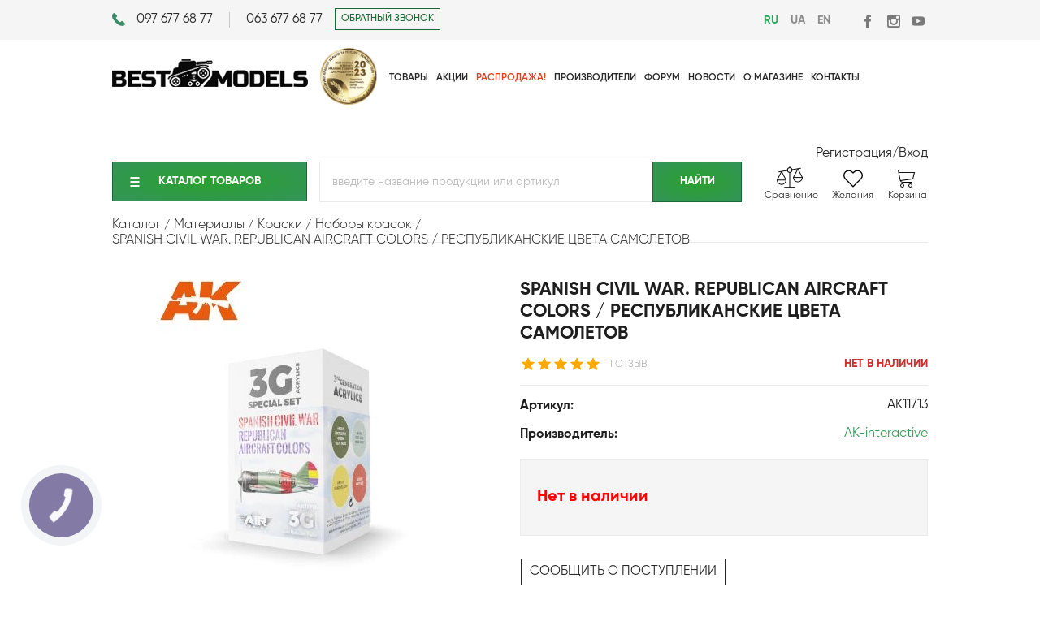

--- FILE ---
content_type: text/html; charset=utf-8
request_url: https://bestmodels.ua/ru/catalog/materialy/kraski/nabory-krasok/spanish-civil-war-republican-aircraft-colors-respublikanskie-cveta-samoletov.htm
body_size: 21427
content:
<!DOCTYPE html>
<html xmlns="http://www.w3.org/1999/xhtml"
      prefix="og: http://ogp.me/ns# video: http://ogp.me/ns/video# music: http://ogp.me/ns/music# ya: http://webmaster.yandex.ru/vocabularies/" xml:lang="ru-UA" lang="ru-UA">
<head>
    <meta http-equiv="Content-Type" content="text/html; charset=utf-8"/>
    <meta http-equiv="x-dns-prefetch-control" content="on">

    <link rel="apple-touch-icon" sizes="57x57" href="/favicon/apple-icon-57x57.png">
    <link rel="apple-touch-icon" sizes="60x60" href="/favicon/apple-icon-60x60.png">
    <link rel="apple-touch-icon" sizes="72x72" href="/favicon/apple-icon-72x72.png">
    <link rel="apple-touch-icon" sizes="76x76" href="/favicon/apple-icon-76x76.png">
    <link rel="apple-touch-icon" sizes="114x114" href="/favicon/apple-icon-114x114.png">
    <link rel="apple-touch-icon" sizes="120x120" href="/favicon/apple-icon-120x120.png">
        <link rel="apple-touch-icon" sizes="152x152" href="/favicon/apple-icon-152x152.png">
    <link rel="apple-touch-icon" sizes="180x180" href="/favicon/apple-icon-180x180.png">
    <link rel="icon" type="image/png" sizes="192x192" href="/favicon/android-icon-192x192.png">
    <link rel="icon" type="image/png" sizes="32x32" href="/favicon/favicon-32x32.png">
    <link rel="icon" type="image/png" sizes="96x96" href="/favicon/favicon-96x96.png">
    <link rel="icon" type="image/png" sizes="16x16" href="/favicon/favicon-16x16.png">
    <link rel="manifest" href="/favicon/manifest.json">
    <meta name="viewport" content="width=device-width, initial-scale=1.0">
    <meta name="msapplication-TileColor" content="#ffffff">
    <meta name="msapplication-TileImage" content="/favicon/ms-icon-144x144.png">
    <meta name="theme-color" content="#ffffff">

    <meta name="facebook-domain-verification" content="mcs5bj60p2g0yowicqtjiu5n9ryh1h"/>

    <link rel="preconnect" href="https://accounts.google.com" />
    <link rel="preconnect" href="https://messengers.incolor.agency" />
    <link rel="preconnect" href="https://www.googletagmanager.com" />
    <link rel="preconnect" href="https://www.gstatic.com" />
    <link rel="preconnect" href="https://www.google.com" />

    <title>SPANISH CIVIL WAR. REPUBLICAN AIRCRAFT COLORS / РЕСПУБЛИКАНСКИЕ ЦВЕТА САМОЛЕТОВ AK11713 AK-interactive Наборы красок с доставкой по Украине</title>
<meta name="keywords" content="купить по низкой цене" />
<meta name="description" content="AK11713 AK-interactive SPANISH CIVIL WAR. REPUBLICAN AIRCRAFT COLORS / РЕСПУБЛИКАНСКИЕ ЦВЕТА САМОЛЕТОВ лучшая цена с доставкой по всей Украине в короткие сроки." />
<script type="text/javascript" src="/includes/jquery/jquery.js"></script>
<script type="text/javascript" src="/components/comments/js/comments.js?v=1.3"></script>
<meta name="robots" content="index, follow, max-image-preview:large">
<link rel="canonical" href="https://bestmodels.ua/ru/catalog/materialy/kraski/nabory-krasok/spanish-civil-war-republican-aircraft-colors-respublikanskie-cveta-samoletov.htm"/>
<meta property="og:title" content="SPANISH CIVIL WAR. REPUBLICAN AIRCRAFT COLORS / РЕСПУБЛИКАНСКИЕ ЦВЕТА САМОЛЕТОВ" />
<meta property="og:description" content="Набор акриловых красок на водной основе 3-го поколения, включающий четыре цвета, используемых для окраски самолетов во времена гражданской войны в Испании.Отлично подходит для окрашивания как кистью, так и аэрографом. Не токсична, без запаха.Перед использованием краску нужно тщательно размешать.Для разбавления используйте растворитель - AK11500.Включает в себя:AK11371 Защитный зеленый 1920-1930-е гг.AK11907 Серо-Синий 1920-1930-е гг.AK11035 Песочно-желтыйAK11092 Красный матовый" />
<meta property="og:type" content="product" />
<meta property="og:category" content="Наборы красок"/>
<meta property="og:url" content="https://bestmodels.ua/ru/catalog/materialy/kraski/nabory-krasok/spanish-civil-war-republican-aircraft-colors-respublikanskie-cveta-samoletov.htm" />
<link rel="alternate" hreflang="en" href="https://bestmodels.ua/en/catalog/materialy/kraski/nabory-krasok/spanish-civil-war-republican-aircraft-colors-respublikanskie-cveta-samoletov.htm" />
<link rel="alternate" hreflang="uk-RU" href="https://bestmodels.ua/ru/catalog/materialy/kraski/nabory-krasok/spanish-civil-war-republican-aircraft-colors-respublikanskie-cveta-samoletov.htm" />
<link rel="alternate" hreflang="uk-UA" href="https://bestmodels.ua/ua/catalog/materialy/kraski/nabory-krasok/spanish-civil-war-republican-aircraft-colors-respublikanskie-cveta-samoletov.htm" />
<script type="text/javascript">var LANG_EDIT_COMMENT = 'Редактировать комментарий'; var LANG_CONFIRM_DEL_COMMENT = 'Удалить комментарий?'; var LANG_COMMENT_IN_LINK = 'Вы пришли на страницу по этой ссылке'; var LANG_CBOX_IMAGE = 'Фото'; var LANG_CBOX_FROM = 'из'; var LANG_CBOX_PREVIOUS = 'Предыдущее'; var LANG_CBOX_NEXT = 'Следующее'; var LANG_CBOX_CLOSE = 'Закрыть'; var LANG_CBOX_XHR_ERROR = 'Не удалось загрузить контент.'; var LANG_CBOX_IMG_ERROR = 'Не удалось загрузить фото.'; var LANG_CBOX_SLIDESHOWSTOP = 'Остановить слайдшоу'; var LANG_CBOX_SLIDESHOWSTART = 'Запустить слайдшоу'; var LANG_PRODUCTS_COUNT = 'товаров'; var LANG_CURRENCY_SYMBOLS = 'грн.'; var LANG_PRODUCT_ADDED_TO = 'Товар добавлен в'; var LANG_TO_CART = 'в корзину'; var LANG_CANT_ADD_TO_CART = 'Не удалось добавить товар в корзину'; var LANG_WE_NOTIFY_WAITLIST_1 = 'Мы оповестим когда на товар'; var LANG_WE_NOTIFY_WAITLIST_2 = 'будет снижена цена'; var LANG_WE_NOTIFY_WAITLIST_3 = 'Для добавления товара в список отслеживания цены необходимо'; var LANG_WE_NOTIFY_WAITLIST_4 = ' авторизоваться'; var LANG_WE_NOTIFY_WISHLIST_1 = 'Мы добавили товар'; var LANG_WE_NOTIFY_WISHLIST_2 = 'в список Ваших'; var LANG_WE_NOTIFY_WISHLIST_3 = 'желаний'; var LANG_WE_NOTIFY_WISHLIST_4 = 'Для добавления товара в список пожеланий необходимо '; var LANG_WE_NOTIFY_WISHLIST_5 = ' авторизоваться'; var LANG_ADD_TO_COMPARE_1 = 'в список'; var LANG_ADD_TO_COMPARE_2 = 'сравнения'; var LANG_SEND = 'Отправить'; var LANG_CONTINUE = 'Продолжить'; var LANG_CLOSE = 'Закрыть'; var LANG_SAVE = 'Сохранить'; var LANG_CANCEL = 'Отмена'; var LANG_ATTENTION = 'Внимание'; var LANG_CONFIRM = 'Подтверждение действия'; var LANG_LOADING = 'Загрузка'; var LANG_ERROR = 'Ошибка'; var LANG_ADD = 'Добавить'; var LANG_SELECT_CITY = 'Выберите город'; var LANG_SELECT = 'Выбрать'; </script>
<link href="/cache/cssmerge1.2.79.css" rel="stylesheet" type="text/css" />        <meta property="og:image" content="https://bestmodels.ua/images/shop/cache/600_400_718f5364-933e-11ec-8403-3440b58dd62d_e2b2c6c0b6af3859ffc3c5993e6d657a.jpg" />
        <!-- Google Tag Manager -->
    <script>(function (w, d, s, l, i) {
            w[l] = w[l] || [];
            w[l].push({
                'gtm.start':
                    new Date().getTime(), event: 'gtm.js'
            });
            var f = d.getElementsByTagName(s)[0],
                j = d.createElement(s), dl = l != 'dataLayer' ? '&l=' + l : '';
            j.async = true;
            j.src =
                'https://www.googletagmanager.com/gtm.js?id=' + i + dl;
            f.parentNode.insertBefore(j, f);
        })(window, document, 'script', 'dataLayer', 'GTM-TSZ32XM');</script>
    <!-- End Google Tag Manager -->
    </head>

<body>
<!-- Google Tag Manager (noscript) -->
<noscript>
    <iframe src="https://www.googletagmanager.com/ns.html?id=GTM-TSZ32XM"
            height="0" width="0" style="display:none;visibility:hidden"></iframe>
</noscript>
<!-- End Google Tag Manager (noscript) -->


    <script type="text/javascript">  (function(d, w, s) {
            var widgetHash = 'ws8yakohguc2fmk0cmu9', gcw = d.createElement(s); gcw.type = 'text/javascript'; gcw.async = true;  gcw.src = '//widgets.binotel.com/getcall/widgets/'+ widgetHash +'.js';
            var sn = d.getElementsByTagName(s)[0]; sn.parentNode.insertBefore(gcw, sn);  })(document, window, 'script');
    </script>



<script src="https://accounts.google.com/gsi/client" async defer></script>
<!-- Google One Tap events -->
<script>
    // Method for pushing Google One Tap events to analytics.
    function pushGoogleOneTapEventToAnalytics(action) {
        let category = 'oneTapLogin';
        window.dataLayer = window.dataLayer || []
        window.dataLayer.push({
            event: category + '-' + action,
            eventCategory: category,
            eventAction: action
        })
    }

    // Google One Tap event handler.
    function momentCallbackHandler(obj) {
        if (obj.isDisplayed()) {
            // Show
            pushGoogleOneTapEventToAnalytics('show');
        } else if (obj.getSkippedReason()) {
            // Close
            pushGoogleOneTapEventToAnalytics('close');
        }
    }
</script>
<div id="g_id_onload"
     data-client_id="620484574012-nhja4jlbi7v81nm8jsdppjj8v8g6lpbt.apps.googleusercontent.com"
     data-login_uri="https://bestmodels.ua/registration/googleauthtap"
     data-cancel_on_tap_outside="true"
     data-moment_callback="momentCallbackHandler"
>

    


<div id="shadowBlock"></div>
<div id="clickPlace"></div>
<div class="contactHeader clearfix">
    <div class="wrapper">
        <div class="leftSide fLeft">
            <div class="contactHeader-numbers fLeft">
                <div class="fLeft firstNumber"><a href="tel:+380976776877">097 677 68 77</a></div>
                <div class="fLeft"><a href="tel:+380636776877">063 677 68 77</a></div>
                <div class="puller"></div>
            </div>
            <div class="contactHeader-button fLeft"><a class="transition" href="#"
                                                       onclick="openbox('popup', '.popup_callback');return false;">ОБРАТНЫЙ ЗВОНОК</a></div>
            <div class="puller"></div>
        </div>
        <div class="rightSide fRight">
            <div class="contactHeader-langPanel fLeft">
                <a class="lang-change ru  selected" href="/ru/catalog/materialy/kraski/nabory-krasok/spanish-civil-war-republican-aircraft-colors-respublikanskie-cveta-samoletov.htm">RU</a><a class="lang-change ru " href="/ua/catalog/materialy/kraski/nabory-krasok/spanish-civil-war-republican-aircraft-colors-respublikanskie-cveta-samoletov.htm">UA</a><a class="lang-change en " href="/en/catalog/materialy/kraski/nabory-krasok/spanish-civil-war-republican-aircraft-colors-respublikanskie-cveta-samoletov.htm">EN</a>                <div class="puller"></div>
            </div>
            <div class="contactHeader-links fLeft">
                <a href="https://www.facebook.com/BestModelsua/" target="_blank" class="contactHeader-linkFb fLeft" title="Facebook"></a>
                <a href="https://www.instagram.com/bestmodels.ua/" class="contactHeader-linkInstagram fLeft"
                   target="_blank" title="Instagram"></a>
                <a href="https://www.youtube.com/channel/UCScsOg0y4LofpDtVbb0H2FQ" title="YouTube"
                   class="contactHeader-linkYoutube fLeft" target="_blank"></a>
            </div>
        </div>
    </div>
</div>

<header class="clearfix">
    <div class="wrapper">
        <div class="burgerMenu mobile"><img src="/templates/bestmodels/images/menu_burger.png" alt="menu" width="24" height="16"></div>
        <div class="logo fLeft"><a href="/"><img src="/templates/bestmodels/images/logo.png" width="241" height="34"
                                                 alt="BestModels!"></a></div>

        <div class="medal-wrapper">
            <a href="/ru/novosti/best-models-vib-r-kra-ni.html" title="Вибір країни 2023"><img src="/templates/bestmodels/images/medal-2023.png" alt="Choice of the year 2023"></a>
        </div>

        <nav class="fLeft"><div>
    <ul id="mainmenu-90" class="menu">
						<li class=" ">
		
			
				<a href="/ru/catalog/products" target="_self"  title="Товары">
						<span>
								Товары</span>				</a>
							</li>			<li class=" ">
		
			
				<a href="/ru/akcii" target="_self"  title="Акции">
						<span>
								Акции</span>				</a>
							</li>			<li class="menu-sale ">
		
			
				<a href="/ru/catalog/sale" target="_self"  title="Распродажа!">
						<span>
								Распродажа!</span>				</a>
							</li>			<li class=" ">
		
			
				<a href="/ru/catalog/brands" target="_self"  title="Производители">
						<span>
								Производители</span>				</a>
							</li>			<li class="menuitem-paymen ">
		
			
				<a href="/ru/oplata-i-dostavka.html" target="_self"  title="Оплата-доставка">
						<span>
								Оплата-доставка</span>				</a>
							</li>			<li class=" ">
		
							<a href="http://bmforum.com.ua/index.php" target="_blank"  title="Форум">
						<span>
								Форум</span>				</a>
							</li>			<li class=" ">
		
			
				<a href="/ru/novosti" target="_self"  title="Новости">
						<span>
								Новости</span>				</a>
							</li>			<li class=" ">
		
			
				<a href="/ru/o-magazine-bestmodels.html" target="_self"  title="О магазине">
						<span>
								О магазине</span>				</a>
							</li>			<li class=" ">
		
			
				<a href="/ru/kontaktnaja-informacija.html" target="_self"  title="Контакты">
						<span>
								Контакты</span>				</a>
									</li>
	</ul>
</div>            <div class="contactHeader-langPanel fLeft" id="langs-mobile" style="display: none;">
                <a class="lang-change ru  selected" href="/ru/catalog/materialy/kraski/nabory-krasok/spanish-civil-war-republican-aircraft-colors-respublikanskie-cveta-samoletov.htm">RU</a><a class="lang-change ru " href="/ua/catalog/materialy/kraski/nabory-krasok/spanish-civil-war-republican-aircraft-colors-respublikanskie-cveta-samoletov.htm">UA</a><a class="lang-change en " href="/en/catalog/materialy/kraski/nabory-krasok/spanish-civil-war-republican-aircraft-colors-respublikanskie-cveta-samoletov.htm">EN</a>            </div>
            <div class="puller">

            </div>
            <div id="shadowMenu" class="mobile">

            </div>

        </nav>
        <div class="regSign fRight">

            
                <a href="/registration" class="fLeft user-links">Регистрация </a><p class="fLeft">/</p>
                <a href="#" id="headerSign" class="fLeft user-links">Вход   </a>


                    </div>
        <div class="userBar mobile clearfix">
            <div class="medal-wrapper-mobile">
                <a href="/ru/novosti/best-models-vib-r-kra-ni.html" title="Вибір країни 2023"><img src="/templates/bestmodels/images/medal-2023.png" alt="Choice of the year 2023"></a>
            </div>

                            <div class="userMenu" id="headerSignMobile"></div>
                        <div class="userCart" onclick="document.location.href='/cart'"></div>
        </div>
        <div class="search-mobile mobile">
            <div class="searchbar clearfix">

            </div>

        </div>

        <div id="authorization">
            <div class="authTop">
                <div class="greenTitle">
                    <div class="fLeft">Вход</div>
                    <div class="fRight"><a href="/registration">Регистрация</a></div>
                    <div class="puller"></div>
                </div>
            </div>
            <div class="authFields clearfix">
                <form method="post" action="/login">
                    <input type="hidden" name="csrf_token" value="21127a6783241bda3affee16836c4c74"/>
                    <div class="leftSide fLeft">
                        <label for="emailLogin">Email</label><br>
                        <input id="emailLogin" name="login" type="text"><br>
                        <div class="remember"><input id="rememberLogin" name="remember" type="checkbox">
                            <label for="rememberLogin">запомнить меня</label></div>
                    </div>
                    <div class="rightSide fRight">
                        <label for="passwordLogin">Пароль</label><br>
                        <input id="passwordLogin" name="pass" type="password"><br>
                        <div class="forget fLeft"><a href="/passremind.html">забыли пароль?</a></div>
                        <div class="fRight"><input class="greenButton" type="submit" name="login_btn"
                                                   value="Войти"></div>
                        <div class="puller"></div>
                    </div>
                </form>
            </div>

            <div class="authSocial">
                <div>Или авторизуйтесь с помощью соц.сетей</div>
                <div class="loginSocialButtons clearfix">

                    
                    <span>
                        <a href="https://accounts.google.com/o/oauth2/auth?redirect_uri=https%3A%2F%2Fbestmodels.ua%2Fregistration%2Fgoogle&response_type=code&client_id=620484574012-nhja4jlbi7v81nm8jsdppjj8v8g6lpbt.apps.googleusercontent.com&scope=https%3A%2F%2Fwww.googleapis.com%2Fauth%2Fuserinfo.email+https%3A%2F%2Fwww.googleapis.com%2Fauth%2Fuserinfo.profile" class="login-with-google">
                            <img src="/templates/bestmodels/images/google-icon.svg" alt="">
                            <div>Google</div>
                        </a>
                    </span>
                </div>
            </div>

        </div>

            </div>
</header>
<div class="underHeader clearfix">
    <div class="wrapper">
        <div class="catMenu fLeft"><div class="treemodule">
        <div class="treemodulebody">	<script type="text/javascript">
		$(function() {

		});

	</script>
	
<div class="cb"><a class="transition gButton" href="#">Каталог&nbsp;товаров</a></div>
<ul class="treeview" id="tree"><li class="  "><a href="/ru/catalog/komplekty-so-skidkoi-vmeste-deshevle" class=" " style="background: url(/images/shop/ico/6377b7875e8e49171b47cb411b6480e6.jpg) 10px 50% no-repeat;">Комплекты со скидкой (Вместе дешевле)</a></li><li class="  "><a href="/ru/catalog/sekretnye-boksy-proekt-h" class=" " style="background: url(/images/shop/ico/26caf678829a0a261964d75b4c7afdc8.jpg) 10px 50% no-repeat;">Секретные Боксы - "Проект Х"</a></li><li class="expandable   "><div class="hitarea expandable-hitarea "></div><a href="/ru/catalog/aviacija" class=" " style="background: url(/images/shop/ico/0d427ac14650ba4a549d42358f24f030.jpg) 10px 50% no-repeat;">Авиация</a><ul style="display: none;" class=""><li class="expandable  "><div class="hitarea expandable-hitarea"></div><a href="/ru/catalog/aviacija/vertolety">Вертолеты</a><ul style="display: none;" class=""><li class="  "><a href="/ru/catalog/aviacija/vertolety/vertolety-1-18">Вертолеты 1/18</a></li><li class="  "><a href="/ru/catalog/aviacija/vertolety/vertolety-1-32">Вертолеты 1/32</a></li><li class="  "><a href="/ru/catalog/aviacija/vertolety/vertolety-1-35">Вертолеты 1/35</a></li><li class="  "><a href="/ru/catalog/aviacija/vertolety/vertolety-1-48">Вертолеты 1/48</a></li><li class="  "><a href="/ru/catalog/aviacija/vertolety/vertolety-1-72">Вертолеты 1/72</a></li><li class="  last"><a href="/ru/catalog/aviacija/vertolety/vertolety-1-350">Вертолеты 1/350</a></li></ul></li><li class="expandable  "><div class="hitarea expandable-hitarea"></div><a href="/ru/catalog/aviacija/samolety">Самолеты</a><ul style="display: none;" class=""><li class="  "><a href="/ru/catalog/aviacija/samolety/samolety-1-18">Самолеты 1/18</a></li><li class="  "><a href="/ru/catalog/aviacija/samolety/samolety-1-24">Самолеты 1/24</a></li><li class="  "><a href="/ru/catalog/aviacija/samolety/samolety-1-32">Самолеты 1/32</a></li><li class="  "><a href="/ru/catalog/aviacija/samolety/samolety-1-35">Самолеты 1/35</a></li><li class="  "><a href="/ru/catalog/aviacija/samolety/samolety-1-48">Самолеты 1/48</a></li><li class="  "><a href="/ru/catalog/aviacija/samolety/samolety-1-72">Самолеты 1/72</a></li><li class="  "><a href="/ru/catalog/aviacija/samolety/samolety-1-100">Самолеты 1/100</a></li><li class="  "><a href="/ru/catalog/aviacija/samolety/samolety-1-144">Самолеты 1/144</a></li><li class="  "><a href="/ru/catalog/aviacija/samolety/samolety-1-200">Самолеты 1/200</a></li><li class="  "><a href="/ru/catalog/aviacija/samolety/samolety-1-350">Самолеты 1/350</a></li><li class="  "><a href="/ru/catalog/aviacija/samolety/samolety-1-390">Самолеты 1/390</a></li><li class="  "><a href="/ru/catalog/aviacija/samolety/samolety-1-450">Самолеты 1/450</a></li><li class="  "><a href="/ru/catalog/aviacija/samolety/samolety-200mm">Самолеты 200mm</a></li><li class="  "><a href="/ru/catalog/aviacija/samolety/grazhdanskaja-aviacija">Гражданская авиация</a></li><li class="  last"><a href="/ru/catalog/aviacija/samolety/samolety-1-110">Самолеты 1/110</a></li></ul></li><li class="  last"><a href="/ru/catalog/aviacija/bpla">БПЛА</a></li></ul></li><li class="expandable   militarytechnics flex"><div class="hitarea expandable-hitarea "></div><a href="/ru/catalog/voennaja-tehnika" class=" militarytechnics flex" style="background: url(/images/shop/ico/62a3508a0ff7537700c70f0b61ae16d2.jpg) 10px 50% no-repeat;">Военная техника</a><ul style="display: none;" class=""><li class="expandable  "><div class="hitarea expandable-hitarea"></div><a href="/ru/catalog/voennaja-tehnika/artillerija">Артиллерия</a><ul style="display: none;" class=""><li class="  "><a href="/ru/catalog/voennaja-tehnika/artillerija/artillerija-1-35">Артиллерия 1/35</a></li><li class="  "><a href="/ru/catalog/voennaja-tehnika/artillerija/artillerija-1-48">Артиллерия 1/48</a></li><li class="  "><a href="/ru/catalog/voennaja-tehnika/artillerija/artillerija-1-72">Артиллерия 1/72</a></li><li class="  "><a href="/ru/catalog/voennaja-tehnika/artillerija/artillerija-1-144">Артиллерия 1/144</a></li><li class="  last"><a href="/ru/catalog/voennaja-tehnika/artillerija/artillerija-1-18">Артиллерия 1/18</a></li></ul></li><li class="expandable  "><div class="hitarea expandable-hitarea"></div><a href="/ru/catalog/voennaja-tehnika/bronetehnika">Бронетехника</a><ul style="display: none;" class=""><li class="  "><a href="/ru/catalog/voennaja-tehnika/bronetehnika/bronetehnika-1-16">Бронетехника 1/16</a></li><li class="  "><a href="/ru/catalog/voennaja-tehnika/bronetehnika/bronetehnika-1-35">Бронетехника 1/35</a></li><li class="  "><a href="/ru/catalog/voennaja-tehnika/bronetehnika/bronetehnika-1-43">Бронетехника 1/43</a></li><li class="  "><a href="/ru/catalog/voennaja-tehnika/bronetehnika/bronetehnika-1-48">Бронетехника 1/48</a></li><li class="  "><a href="/ru/catalog/voennaja-tehnika/bronetehnika/bronetehnika-1-72">Бронетехника 1/72</a></li><li class="  "><a href="/ru/catalog/voennaja-tehnika/bronetehnika/bronetehnika-1-76">Бронетехника 1/76</a></li><li class="  "><a href="/ru/catalog/voennaja-tehnika/bronetehnika/bronetehnika-1-87">Бронетехника 1/87</a></li><li class="  "><a href="/ru/catalog/voennaja-tehnika/bronetehnika/bronetehnika-1-56">Бронетехника 1/56</a></li><li class="  last"><a href="/ru/catalog/voennaja-tehnika/bronetehnika/bronetehnika-1-144">Бронетехника 1/144</a></li></ul></li><li class="expandable  "><div class="hitarea expandable-hitarea"></div><a href="/ru/catalog/voennaja-tehnika/avtomobili-259">Автомобили</a><ul style="display: none;" class=""><li class="  "><a href="/ru/catalog/voennaja-tehnika/avtomobili-259/avtomobili-1-24-277">Автомобили 1/24</a></li><li class="  "><a href="/ru/catalog/voennaja-tehnika/avtomobili-259/avtomobili-1-35-306">Автомобили 1/35</a></li><li class="  "><a href="/ru/catalog/voennaja-tehnika/avtomobili-259/avtomobili-1-72-260">Автомобили 1/72</a></li><li class="  "><a href="/ru/catalog/voennaja-tehnika/avtomobili-259/avtomobili-1-48">Автомобили 1/48</a></li><li class="  last"><a href="/ru/catalog/voennaja-tehnika/avtomobili-259/avtomobili-1-144">Автомобили 1/144</a></li></ul></li><li class="  "><a href="/ru/catalog/voennaja-tehnika/reaktivnaja-sistema-zalpovogo-ognja">Реактивная система залпового огня</a></li><li class="  "><a href="/ru/catalog/voennaja-tehnika/zenitno-raketnyi-kompleks">Зенитно ракетный комплекс</a></li><li class="  "><a href="/ru/catalog/voennaja-tehnika/motocikly-594">Мотоциклы</a></li><li class="  last"><a href="/ru/catalog/voennaja-tehnika/nazemnye-drony">Наземные дроны</a></li></ul></li><li class="expandable   "><div class="hitarea expandable-hitarea "></div><a href="/ru/catalog/grazhdanskaja-tehnika" class=" " style="background: url(/images/shop/ico/daa32b3ee1b8dc0b21faac01b0245666.jpg) 10px 50% no-repeat;">Гражданская техника</a><ul style="display: none;" class=""><li class="expandable  "><div class="hitarea expandable-hitarea"></div><a href="/ru/catalog/grazhdanskaja-tehnika/avtomobili">Автомобили</a><ul style="display: none;" class=""><li class="  "><a href="/ru/catalog/grazhdanskaja-tehnika/avtomobili/avtomobili-1-9">Автомобили 1/9</a></li><li class="  "><a href="/ru/catalog/grazhdanskaja-tehnika/avtomobili/avtomobili-1-12">Автомобили 1/12</a></li><li class="  "><a href="/ru/catalog/grazhdanskaja-tehnika/avtomobili/avtomobili-1-20">Автомобили 1/20</a></li><li class="  "><a href="/ru/catalog/grazhdanskaja-tehnika/avtomobili/avtomobili-1-24">Автомобили 1/24</a></li><li class="  "><a href="/ru/catalog/grazhdanskaja-tehnika/avtomobili/avtomobili-1-25">Автомобили 1/25</a></li><li class="  "><a href="/ru/catalog/grazhdanskaja-tehnika/avtomobili/avtomobili-1-32">Автомобили 1/32</a></li><li class="  "><a href="/ru/catalog/grazhdanskaja-tehnika/avtomobili/avtomobili-1-35">Автомобили 1/35</a></li><li class="  "><a href="/ru/catalog/grazhdanskaja-tehnika/avtomobili/avtomobili-1-43">Автомобили 1/43</a></li><li class="  last"><a href="/ru/catalog/grazhdanskaja-tehnika/avtomobili/avtomobili-1-72">Автомобили 1/72</a></li></ul></li><li class="  "><a href="/ru/catalog/grazhdanskaja-tehnika/motocikly">Мотоциклы</a></li><li class="  last"><a href="/ru/catalog/grazhdanskaja-tehnika/gruzoviki-pricepy">Грузовики / прицепы</a></li></ul></li><li class="expandable   flex fleet"><div class="hitarea expandable-hitarea "></div><a href="/ru/catalog/flot" class=" flex fleet" style="background: url(/images/shop/ico/665801d80f112f33c13c5fb198ce5749.jpg) 10px 50% no-repeat;">Флот</a><ul style="display: none;" class=""><li class="  "><a href="/ru/catalog/flot/podvodnyi-flot">Подводный флот</a></li><li class="  "><a href="/ru/catalog/flot/grazhdanskii-flot">Гражданский флот</a></li><li class="  "><a href="/ru/catalog/flot/parusniki">Парусники</a></li><li class="  "><a href="/ru/catalog/flot/flot-1-35">Флот 1/35</a></li><li class="  "><a href="/ru/catalog/flot/flot-1-48">Флот 1/48</a></li><li class="  "><a href="/ru/catalog/flot/flot-1-72">Флот 1/72</a></li><li class="  "><a href="/ru/catalog/flot/flot-1-100">Флот 1/100</a></li><li class="  "><a href="/ru/catalog/flot/flot-1-108">Флот 1/108</a></li><li class="  "><a href="/ru/catalog/flot/flot-1-132">Флот 1/132</a></li><li class="  "><a href="/ru/catalog/flot/flot-1-144">Флот 1/144</a></li><li class="  "><a href="/ru/catalog/flot/flot-1-146">Флот 1/146</a></li><li class="  "><a href="/ru/catalog/flot/flot-1-150">Флот 1/150</a></li><li class="  "><a href="/ru/catalog/flot/flot-1-200">Флот 1/200</a></li><li class="  "><a href="/ru/catalog/flot/flot-1-225">Флот 1/225</a></li><li class="  "><a href="/ru/catalog/flot/flot-1-350">Флот 1/350</a></li><li class="  "><a href="/ru/catalog/flot/flot-1-400">Флот 1/400</a></li><li class="  "><a href="/ru/catalog/flot/flot-1-500">Флот 1/500</a></li><li class="  "><a href="/ru/catalog/flot/flot-1-535">Флот 1/535</a></li><li class="  "><a href="/ru/catalog/flot/flot-1-550">Флот 1/550</a></li><li class="  "><a href="/ru/catalog/flot/flot-1-570">Флот 1/570</a></li><li class="  "><a href="/ru/catalog/flot/flot-1-700">Флот 1/700</a></li><li class="  "><a href="/ru/catalog/flot/flot-1-720">Флот 1/720</a></li><li class="  "><a href="/ru/catalog/flot/flot-1-1250">Флот 1/1250</a></li><li class="  last"><a href="/ru/catalog/flot/flot-1-1200">Флот 1/1200</a></li></ul></li><li class="expandable   "><div class="hitarea expandable-hitarea "></div><a href="/ru/catalog/zheleznaja-doroga" class=" " style="background: url(/images/shop/ico/3efb0cc09e7b5cd60d4c9380a2414886.jpg) 10px 50% no-repeat;">Железная дорога</a><ul style="display: none;" class=""><li class="  "><a href="/ru/catalog/zheleznaja-doroga/zheleznaja-doroga-1-35">Железная дорога 1/35</a></li><li class="  "><a href="/ru/catalog/zheleznaja-doroga/zheleznaja-doroga-1-72">Железная дорога 1/72</a></li><li class="  last"><a href="/ru/catalog/zheleznaja-doroga/zheleznaja-doroga-1-87">Железная дорога 1/87</a></li></ul></li><li class="expandable   buildings flex"><div class="hitarea expandable-hitarea "></div><a href="/ru/catalog/dioramy" class=" buildings flex" style="background: url(/images/shop/ico/78dcb6ae3fd29ebb598b742d9a42a061.jpg) 10px 50% no-repeat;">Диорамы</a><ul style="display: none;" class=""><li class="  "><a href="/ru/catalog/dioramy/stroenija-1-35">Строения 1/35</a></li><li class="  "><a href="/ru/catalog/dioramy/stroenija-1-72">Строения 1/72</a></li><li class="  "><a href="/ru/catalog/dioramy/aksessuary-274">Акссесуары 1/35</a></li><li class="  "><a href="/ru/catalog/dioramy/materialy-dlja-sozdanija">Материалы для создания</a></li><li class="  last"><a href="/ru/catalog/dioramy/nabory-detalirovki">Наборы деталировки</a></li></ul></li><li class="expandable   figures flex"><div class="hitarea expandable-hitarea "></div><a href="/ru/catalog/figury" class=" figures flex" style="background: url(/images/shop/ico/38a533926cea548fb4601eae2c36cdcd.jpg) 10px 50% no-repeat;">Фигуры</a><ul style="display: none;" class=""><li class="  "><a href="/ru/catalog/figury/figury-1-9">Фигуры 1/9</a></li><li class="  "><a href="/ru/catalog/figury/figury-1-10">Фигуры 1/10</a></li><li class="  "><a href="/ru/catalog/figury/figury-1-16">Фигуры 1/16</a></li><li class="  "><a href="/ru/catalog/figury/figury-1-24">Фигуры 1/24</a></li><li class="  "><a href="/ru/catalog/figury/figury-1-32">Фигуры 1/32</a></li><li class="  "><a href="/ru/catalog/figury/figury-1-35">Фигуры 1/35</a></li><li class="  "><a href="/ru/catalog/figury/figury-1-48">Фигуры 1/48</a></li><li class="  "><a href="/ru/catalog/figury/figury-1-72">Фигуры 1/72</a></li><li class="  "><a href="/ru/catalog/figury/figury-1-350">Фигуры 1/350</a></li><li class="  "><a href="/ru/catalog/figury/figury-1-12">Фигуры 1/12</a></li><li class="  last"><a href="/ru/catalog/figury/dinozavry">Динозавры</a></li></ul></li><li class="expandable   "><div class="hitarea expandable-hitarea "></div><a href="/ru/catalog/kosmos" class=" " style="background: url(/images/shop/ico/9e0d155583ef88945044772963c1e397.jpg) 10px 50% no-repeat;">Космос</a><ul style="display: none;" class=""><li class="  "><a href="/ru/catalog/kosmos/star-wars">Star Wars</a></li><li class="  last"><a href="/ru/catalog/kosmos/fantastika">Фантастика</a></li></ul></li><li class="expandable   WH flex"><div class="hitarea expandable-hitarea "></div><a href="/ru/catalog/warhammer-40-000" class=" WH flex" style="background: url(/images/shop/ico/9f9f7d6aa0d8e95814950520124808c7.jpg) 10px 50% no-repeat;">WARHAMMER 40,000</a><ul style="display: none;" class=""><li class="expandable  "><div class="hitarea expandable-hitarea"></div><a href="/ru/catalog/warhammer-40-000/kosmicheskie-desantniki">Космические Десантники</a><ul style="display: none;" class=""><li class="  "><a href="/ru/catalog/warhammer-40-000/kosmicheskie-desantniki/ultramariny">Ультрамарины</a></li><li class="  "><a href="/ru/catalog/warhammer-40-000/kosmicheskie-desantniki/krovavye-angely">Кровавые Ангелы</a></li><li class="  "><a href="/ru/catalog/warhammer-40-000/kosmicheskie-desantniki/tyomnye-angely">Темные Ангелы</a></li><li class="  "><a href="/ru/catalog/warhammer-40-000/kosmicheskie-desantniki/chyornye-hramovniki">Чёрные Храмовники</a></li><li class="  "><a href="/ru/catalog/warhammer-40-000/kosmicheskie-desantniki/serye-rycari">Серые Рыцари</a></li><li class="  "><a href="/ru/catalog/warhammer-40-000/kosmicheskie-desantniki/kosmicheskie-volki">Космические Волки</a></li><li class="  "><a href="/ru/catalog/warhammer-40-000/kosmicheskie-desantniki/karaul-smerti">Караул Смерти</a></li><li class="  "><a href="/ru/catalog/warhammer-40-000/kosmicheskie-desantniki/belye-shramy">Белые Шрамы</a></li><li class="  "><a href="/ru/catalog/warhammer-40-000/kosmicheskie-desantniki/imperskie-kulaki">Имперские кулаки</a></li><li class="  "><a href="/ru/catalog/warhammer-40-000/kosmicheskie-desantniki/salamandry">Саламандры</a></li><li class="  "><a href="/ru/catalog/warhammer-40-000/kosmicheskie-desantniki/gvardija-vorona">Гвардия Ворона</a></li><li class="  last"><a href="/ru/catalog/warhammer-40-000/kosmicheskie-desantniki/zheleznye-ruki">Железные руки</a></li></ul></li><li class="expandable  "><div class="hitarea expandable-hitarea"></div><a href="/ru/catalog/warhammer-40-000/armii-imperiuma">Армии Империума</a><ul style="display: none;" class=""><li class="  "><a href="/ru/catalog/warhammer-40-000/armii-imperiuma/adepta-sororitas">Адепта Сороритас</a></li><li class="  "><a href="/ru/catalog/warhammer-40-000/armii-imperiuma/adeptus-kustodes">Адептус Кустодес</a></li><li class="expandable  "><div class="hitarea expandable-hitarea"></div><a href="/ru/catalog/warhammer-40-000/armii-imperiuma/adeptus-mehanikus">Адептус Механикус</a><ul style="display: none;" class=""><li class="  last"><a href="/ru/catalog/warhammer-40-000/armii-imperiuma/adeptus-mehanikus/adeptus-titanikus">Адептус Титаникус</a></li></ul></li><li class="  "><a href="/ru/catalog/warhammer-40-000/armii-imperiuma/imperskie-agenty">Имперские Агенты</a></li><li class="  "><a href="/ru/catalog/warhammer-40-000/armii-imperiuma/imperskaja-gvardija">Имперская Гвардия</a></li><li class="  last"><a href="/ru/catalog/warhammer-40-000/armii-imperiuma/imperskie-rycari">Имперские Рыцари</a></li></ul></li><li class="expandable  "><div class="hitarea expandable-hitarea"></div><a href="/ru/catalog/warhammer-40-000/armii-haosa">Армии Хаоса</a><ul style="display: none;" class=""><li class="  "><a href="/ru/catalog/warhammer-40-000/armii-haosa/demony-haosa">Демоны Хаоса</a></li><li class="  "><a href="/ru/catalog/warhammer-40-000/armii-haosa/kosmicheskii-desant-haosa">Космический Десант Хаоса</a></li><li class="  "><a href="/ru/catalog/warhammer-40-000/armii-haosa/rycari-haosa">Рыцари Хаоса</a></li><li class="  "><a href="/ru/catalog/warhammer-40-000/armii-haosa/gvardija-smerti">Гвардия Смерти</a></li><li class="  "><a href="/ru/catalog/warhammer-40-000/armii-haosa/tysjacha-synov">Тысяча сынов</a></li><li class="  "><a href="/ru/catalog/warhammer-40-000/armii-haosa/pozhirateli-mirov">Пожиратели Миров</a></li><li class="  last"><a href="/ru/catalog/warhammer-40-000/armii-haosa/deti-imperatora">Дети Императора</a></li></ul></li><li class="expandable  "><div class="hitarea expandable-hitarea"></div><a href="/ru/catalog/warhammer-40-000/armii-ksenosov">Армии Ксеносов</a><ul style="display: none;" class=""><li class="  "><a href="/ru/catalog/warhammer-40-000/armii-ksenosov/yeldary">Эльдары</a></li><li class="  "><a href="/ru/catalog/warhammer-40-000/armii-ksenosov/drukhari">Друкхари</a></li><li class="  "><a href="/ru/catalog/warhammer-40-000/armii-ksenosov/kult-genokradov">Культ Генокрадов</a></li><li class="  "><a href="/ru/catalog/warhammer-40-000/armii-ksenosov/ligi-votanna">Лиги Вотанна</a></li><li class="  "><a href="/ru/catalog/warhammer-40-000/armii-ksenosov/nekrony">Некроны</a></li><li class="  "><a href="/ru/catalog/warhammer-40-000/armii-ksenosov/orki">Орки</a></li><li class="  "><a href="/ru/catalog/warhammer-40-000/armii-ksenosov/imperija-tau">Империя Тау</a></li><li class="  last"><a href="/ru/catalog/warhammer-40-000/armii-ksenosov/tiranidy">Тираниды</a></li></ul></li><li class="  "><a href="/ru/catalog/warhammer-40-000/eres-horusa">Ересь Хоруса</a></li><li class="  "><a href="/ru/catalog/warhammer-40-000/kill-team">Kill Team</a></li><li class="  "><a href="/ru/catalog/warhammer-40-000/necromunda">Necromunda</a></li><li class="expandable  "><div class="hitarea expandable-hitarea"></div><a href="/ru/catalog/warhammer-40-000/beststrike">BestStrike</a><ul style="display: none;" class=""><li class="  "><a href="/ru/catalog/warhammer-40-000/beststrike/kosmicheskie-desantniki-637">Космические Десантники</a></li><li class="  "><a href="/ru/catalog/warhammer-40-000/beststrike/ligi-votana">Лиги Вотана</a></li><li class="  "><a href="/ru/catalog/warhammer-40-000/beststrike/yeldary-639">Эльдары</a></li><li class="  last"><a href="/ru/catalog/warhammer-40-000/beststrike/syostry-bitvy">Сёстры Битвы</a></li></ul></li><li class="  "><a href="/ru/catalog/warhammer-40-000/igrovye-nabory-388">Игровые наборы</a></li><li class="  "><a href="/ru/catalog/warhammer-40-000/terrein-463">Террейн</a></li><li class="  last"><a href="/ru/catalog/warhammer-40-000/kuby-543">Кубы</a></li></ul></li><li class="expandable   flex WHAOS"><div class="hitarea expandable-hitarea "></div><a href="/ru/catalog/warhammer-age-of-sigmar" class=" flex WHAOS" style="background: url(/images/shop/ico/5e0b75b67c30d16c66c498ec64e57492.jpg) 10px 50% no-repeat;">WARHAMMER Age of Sigmar</a><ul style="display: none;" class=""><li class="  "><a href="/ru/catalog/warhammer-age-of-sigmar/igrovye-nabory">Игровые наборы</a></li><li class="expandable  "><div class="hitarea expandable-hitarea"></div><a href="/ru/catalog/warhammer-age-of-sigmar/porjadok">Порядок</a><ul style="display: none;" class=""><li class="  "><a href="/ru/catalog/warhammer-age-of-sigmar/porjadok/goroda-zigmara">Города Зигмара</a></li><li class="  "><a href="/ru/catalog/warhammer-age-of-sigmar/porjadok/docheri-kaina">Дочери Каина</a></li><li class="  "><a href="/ru/catalog/warhammer-age-of-sigmar/porjadok/ogneubiicy">Огнеубийцы</a></li><li class="  "><a href="/ru/catalog/warhammer-age-of-sigmar/porjadok/glubinnye-idonety">Глубинные Идонеты</a></li><li class="  "><a href="/ru/catalog/warhammer-age-of-sigmar/porjadok/haradronskie-vladyki">Харадронские Владыки</a></li><li class="  "><a href="/ru/catalog/warhammer-age-of-sigmar/porjadok/svetlye-vladyki-carstv">Светлые Владыки Царств</a></li><li class="  "><a href="/ru/catalog/warhammer-age-of-sigmar/porjadok/vechnye-gromoverzhcy">Вечные Громовержцы</a></li><li class="  "><a href="/ru/catalog/warhammer-age-of-sigmar/porjadok/serafony">Серафоны</a></li><li class="  "><a href="/ru/catalog/warhammer-age-of-sigmar/porjadok/silvanety">Сильванеты</a></li><li class="  last"><a href="/ru/catalog/warhammer-age-of-sigmar/porjadok/skitalcy">Скитальцы</a></li></ul></li><li class="expandable  "><div class="hitarea expandable-hitarea"></div><a href="/ru/catalog/warhammer-age-of-sigmar/smert">Смерть</a><ul style="display: none;" class=""><li class="  "><a href="/ru/catalog/warhammer-age-of-sigmar/smert/dvory-pozhiratelei-ploti">Дворы Пожирателей Плоти</a></li><li class="  "><a href="/ru/catalog/warhammer-age-of-sigmar/smert/nochnye-prizraki">Ночные Призраки</a></li><li class="  "><a href="/ru/catalog/warhammer-age-of-sigmar/smert/myortvye-kostetrjasy">Мёртвые Костетрясы</a></li><li class="  "><a href="/ru/catalog/warhammer-age-of-sigmar/smert/vladyki-dushegubstva">Владыки Душегубства</a></li><li class="  last"><a href="/ru/catalog/warhammer-age-of-sigmar/smert/legiony-nagasha">Легионы Нагаша</a></li></ul></li><li class="expandable  "><div class="hitarea expandable-hitarea"></div><a href="/ru/catalog/warhammer-age-of-sigmar/haos">Хаос</a><ul style="display: none;" class=""><li class="  "><a href="/ru/catalog/warhammer-age-of-sigmar/haos/khornity">Кхорниты</a></li><li class="  "><a href="/ru/catalog/warhammer-age-of-sigmar/haos/tzinchity">Тзинчиты</a></li><li class="  "><a href="/ru/catalog/warhammer-age-of-sigmar/haos/slaaneshity">Слаанешиты</a></li><li class="  "><a href="/ru/catalog/warhammer-age-of-sigmar/haos/nurglity">Нурглиты</a></li><li class="  "><a href="/ru/catalog/warhammer-age-of-sigmar/haos/skaveny">Скавены</a></li><li class="  "><a href="/ru/catalog/warhammer-age-of-sigmar/haos/raby-tmy">Рабы Тьмы</a></li><li class="  last"><a href="/ru/catalog/warhammer-age-of-sigmar/haos/zveri-haosa">Звери Хаоса</a></li></ul></li><li class="expandable  "><div class="hitarea expandable-hitarea"></div><a href="/ru/catalog/warhammer-age-of-sigmar/razrushenie">Разрушение</a><ul style="display: none;" class=""><li class="  "><a href="/ru/catalog/warhammer-age-of-sigmar/razrushenie/mrakobesnye-gobliny">Мракобесные Гоблины</a></li><li class="  "><a href="/ru/catalog/warhammer-age-of-sigmar/razrushenie/plemena-ogrov">Племена Огров</a></li><li class="  "><a href="/ru/catalog/warhammer-age-of-sigmar/razrushenie/syny-behemata">Сыны Бехемата</a></li><li class="  last"><a href="/ru/catalog/warhammer-age-of-sigmar/razrushenie/orochi-klany">Орочьи Кланы</a></li></ul></li><li class="  "><a href="/ru/catalog/warhammer-age-of-sigmar/warcry">Warcry</a></li><li class="  "><a href="/ru/catalog/warhammer-age-of-sigmar/warhammer-underworlds">Warhammer Underworlds</a></li><li class="  "><a href="/ru/catalog/warhammer-age-of-sigmar/the-old-world">The Old World</a></li><li class="  "><a href="/ru/catalog/warhammer-age-of-sigmar/kuby">Кубы</a></li><li class="  "><a href="/ru/catalog/warhammer-age-of-sigmar/blood-bowl">Blood Bowl</a></li><li class="  last"><a href="/ru/catalog/warhammer-age-of-sigmar/terrein">Террейн</a></li></ul></li><li class="expandable   "><div class="hitarea expandable-hitarea "></div><a href="/ru/catalog/lego" class=" " style="background: url(/images/shop/ico/69f54080d0ba877e4225963f71e05786.jpg) 10px 50% no-repeat;">Lego</a><ul style="display: none;" class=""><li class="  "><a href="/ru/catalog/lego/marvel">Marvel</a></li><li class="  "><a href="/ru/catalog/lego/speed-champions">Speed Champions</a></li><li class="  "><a href="/ru/catalog/lego/star-wars-575">Star Wars</a></li><li class="  "><a href="/ru/catalog/lego/city">City</a></li><li class="  "><a href="/ru/catalog/lego/harry-potter">Harry Potter</a></li><li class="  "><a href="/ru/catalog/lego/friends">Friends</a></li><li class="  "><a href="/ru/catalog/lego/creator">Creator</a></li><li class="  "><a href="/ru/catalog/lego/jurassic-park">Jurassic Park</a></li><li class="  "><a href="/ru/catalog/lego/dc">DC</a></li><li class="  "><a href="/ru/catalog/lego/spider-man">Spider-Man</a></li><li class="  "><a href="/ru/catalog/lego/ninjago">NINJAGO</a></li><li class="  "><a href="/ru/catalog/lego/duplo">DUPLO</a></li><li class="  "><a href="/ru/catalog/lego/animal-crossing">ANIMAL CROSSING</a></li><li class="  "><a href="/ru/catalog/lego/technic">Technic</a></li><li class="  "><a href="/ru/catalog/lego/icons">Icons</a></li><li class="  "><a href="/ru/catalog/lego/brick-headz">Brick Headz</a></li><li class="  "><a href="/ru/catalog/lego/disney">Disney</a></li><li class="  "><a href="/ru/catalog/lego/super-mario">Super Mario</a></li><li class="  "><a href="/ru/catalog/lego/lego-gabby-s-dollhouse">LEGO Gabby’s Dollhouse</a></li><li class="  "><a href="/ru/catalog/lego/lego-minecraft">LEGO Minecraft</a></li><li class="  last"><a href="/ru/catalog/lego/avatar">Avatar</a></li></ul></li><li class="expandable   flex materials"><div class="hitarea expandable-hitarea "></div><a href="/ru/catalog/materialy" class=" flex materials" style="background: url(/images/shop/ico/ba1c99cc55492c4f01c38e26c26ded4e.jpg) 10px 50% no-repeat;">Материалы</a><ul style="display: none;" class=""><li class="expandable  "><div class="hitarea expandable-hitarea"></div><a href="/ru/catalog/materialy/kraski">Краски</a><ul style="display: none;" class=""><li class="  "><a href="/ru/catalog/materialy/kraski/real-colors">Real Colors</a></li><li class="  "><a href="/ru/catalog/materialy/kraski/akrilovye-kraski">Акриловые краски</a></li><li class="  "><a href="/ru/catalog/materialy/kraski/masljanye-kraski">Масляные краски</a></li><li class="  "><a href="/ru/catalog/materialy/kraski/yemalevye-kraski">Эмалевые краски</a></li><li class="  "><a href="/ru/catalog/materialy/kraski/nitrokraski">Нитрокраски</a></li><li class="  "><a href="/ru/catalog/materialy/kraski/kraska-grunt-v-ayerozole">Краска / грунт в аэрозоле</a></li><li class="  "><a href="/ru/catalog/materialy/kraski/nabory-krasok-dlja-warhammer">Наборы красок для Warhammer</a></li><li class="  "><a href="/ru/catalog/materialy/kraski/kraski-dlja-figur">Краски для фигур</a></li><li class="  "><a href="/ru/catalog/materialy/kraski/nabory-krasok">Наборы красок</a></li><li class="expandable  "><div class="hitarea expandable-hitarea"></div><a href="/ru/catalog/materialy/kraski/ak-3rd-generation">AK 3rd Generation</a><ul style="display: none;" class=""><li class="  "><a href="/ru/catalog/materialy/kraski/ak-3rd-generation/general-color">Standart Color</a></li><li class="  "><a href="/ru/catalog/materialy/kraski/ak-3rd-generation/afv-series">AFV Series</a></li><li class="  "><a href="/ru/catalog/materialy/kraski/ak-3rd-generation/figure-series">Figure Series</a></li><li class="  last"><a href="/ru/catalog/materialy/kraski/ak-3rd-generation/air-series">AIR Series</a></li></ul></li><li class="  "><a href="/ru/catalog/materialy/kraski/ak-dual-exo">AK Dual EXO</a></li><li class="  "><a href="/ru/catalog/materialy/kraski/ak-3rd-generation-wargame-color-set">AK 3rd Generation WARGAME COLOR SET</a></li><li class="  "><a href="/ru/catalog/materialy/kraski/ak-the-inks">AK the INKS</a></li><li class="  "><a href="/ru/catalog/materialy/kraski/real-colors-markers">Real Colors MARKERS</a></li><li class="expandable  "><div class="hitarea expandable-hitarea"></div><a href="/ru/catalog/materialy/kraski/citadel">Citadel</a><ul style="display: none;" class=""><li class="  "><a href="/ru/catalog/materialy/kraski/citadel/shade">Shade</a></li><li class="  "><a href="/ru/catalog/materialy/kraski/citadel/technical">Technical</a></li><li class="  "><a href="/ru/catalog/materialy/kraski/citadel/layer">Layer</a></li><li class="  "><a href="/ru/catalog/materialy/kraski/citadel/base">Base</a></li><li class="  "><a href="/ru/catalog/materialy/kraski/citadel/air">Air</a></li><li class="  "><a href="/ru/catalog/materialy/kraski/citadel/contrast">Contrast</a></li><li class="  "><a href="/ru/catalog/materialy/kraski/citadel/glaze">Glaze</a></li><li class="  "><a href="/ru/catalog/materialy/kraski/citadel/dry">Dry</a></li><li class="  last"><a href="/ru/catalog/materialy/kraski/citadel/edge">Edge</a></li></ul></li><li class="expandable  "><div class="hitarea expandable-hitarea"></div><a href="/ru/catalog/materialy/kraski/vallejo">Vallejo</a><ul style="display: none;" class=""><li class="  "><a href="/ru/catalog/materialy/kraski/vallejo/model-air">Model Air</a></li><li class="  "><a href="/ru/catalog/materialy/kraski/vallejo/game-color">Game Color</a></li><li class="  "><a href="/ru/catalog/materialy/kraski/vallejo/xpress-color">Xpress Color</a></li><li class="  "><a href="/ru/catalog/materialy/kraski/vallejo/model-color">Model Color</a></li><li class="  "><a href="/ru/catalog/materialy/kraski/vallejo/game-air">Game Air</a></li><li class="  last"><a href="/ru/catalog/materialy/kraski/vallejo/true-metallic-metal">True Metallic Metal</a></li></ul></li><li class="  "><a href="/ru/catalog/materialy/kraski/playmarkers">Playmarkers</a></li><li class="  last"><a href="/ru/catalog/materialy/kraski/quick-gen-color">QUICK GEN COLOR</a></li></ul></li><li class="expandable  "><div class="hitarea expandable-hitarea"></div><a href="/ru/catalog/materialy/weathering-384">Weathering</a><ul style="display: none;" class=""><li class="  "><a href="/ru/catalog/materialy/weathering-384/nabory-weathering">Наборы weathering</a></li><li class="  "><a href="/ru/catalog/materialy/weathering-384/nabory-filtrov">Наборы фильтров</a></li><li class="  "><a href="/ru/catalog/materialy/weathering-384/filtry">Фильтры</a></li><li class="  "><a href="/ru/catalog/materialy/weathering-384/smyvki">Смывки</a></li><li class="  "><a href="/ru/catalog/materialy/weathering-384/weathering">Weathering</a></li><li class="  "><a href="/ru/catalog/materialy/weathering-384/pigmenty">Пигменты</a></li><li class="  "><a href="/ru/catalog/materialy/weathering-384/karandashi">Карандаши</a></li><li class="  last"><a href="/ru/catalog/materialy/weathering-384/smyvki-ak-wargame-series">Смывки – AK WARGAME SERIES</a></li></ul></li><li class="expandable  "><div class="hitarea expandable-hitarea"></div><a href="/ru/catalog/materialy/modelnaja-himija">Модельная химия</a><ul style="display: none;" class=""><li class="  "><a href="/ru/catalog/materialy/modelnaja-himija/ochistiteli">Очистители</a></li><li class="  "><a href="/ru/catalog/materialy/modelnaja-himija/klei">Клей</a></li><li class="  "><a href="/ru/catalog/materialy/modelnaja-himija/privarka-dekalei">Приварка декалей</a></li><li class="  "><a href="/ru/catalog/materialy/modelnaja-himija/shpatlevka">Шпатлевка</a></li><li class="  "><a href="/ru/catalog/materialy/modelnaja-himija/laki">Лаки</a></li><li class="  "><a href="/ru/catalog/materialy/modelnaja-himija/gruntovki">Грунтовки</a></li><li class="  "><a href="/ru/catalog/materialy/modelnaja-himija/rastvoriteli">Растворители</a></li><li class="  "><a href="/ru/catalog/materialy/modelnaja-himija/vspomogatelnye-produkty">Вспомогательные продукты</a></li><li class="  last"><a href="/ru/catalog/materialy/modelnaja-himija/metalliki-i-metallaizery">Металлики и металлайзеры</a></li></ul></li><li class="expandable  lastExpandable"><div class="hitarea expandable-hitarea"></div><a href="/ru/catalog/materialy/aftermarket">Афтермаркет</a><ul style="display: none;" class=""><li class="  "><a href="/ru/catalog/materialy/aftermarket/fototravlenie">Фототравление</a></li><li class="  "><a href="/ru/catalog/materialy/aftermarket/metallicheskie-stvoly">Металлические стволы</a></li><li class="  "><a href="/ru/catalog/materialy/aftermarket/metallicheskie-snarjady">Металлические снаряды</a></li><li class="  "><a href="/ru/catalog/materialy/aftermarket/maski">Маски</a></li><li class="  "><a href="/ru/catalog/materialy/aftermarket/kolyosa">Смоляные колёса</a></li><li class="  "><a href="/ru/catalog/materialy/aftermarket/traki">Траки</a></li><li class="  "><a href="/ru/catalog/materialy/aftermarket/nabory-detalirovki-412">Наборы деталировки</a></li><li class="  "><a href="/ru/catalog/materialy/aftermarket/dekali">Декали</a></li><li class="  last"><a href="/ru/catalog/materialy/aftermarket/3d-dekali">3D Декали</a></li></ul></li></ul></li><li class="expandable   "><div class="hitarea expandable-hitarea "></div><a href="/ru/catalog/instrumenty" class=" " style="background: url(/images/shop/ico/17416d9b9ecc707ad30a0866f76c9483.jpg) 10px 50% no-repeat;">Инструменты</a><ul style="display: none;" class=""><li class="  "><a href="/ru/catalog/instrumenty/kompressory">Компрессоры</a></li><li class="  "><a href="/ru/catalog/instrumenty/kisti">Кисти</a></li><li class="  "><a href="/ru/catalog/instrumenty/maskirovochnye-lenty">Маскировочные ленты</a></li><li class="expandable  "><div class="hitarea expandable-hitarea"></div><a href="/ru/catalog/instrumenty/ayerografija">Аэрография</a><ul style="display: none;" class=""><li class="  "><a href="/ru/catalog/instrumenty/ayerografija/ayerografy">Аэрографы</a></li><li class="  "><a href="/ru/catalog/instrumenty/ayerografija/aksessuary">Аксессуары</a></li><li class="  last"><a href="/ru/catalog/instrumenty/ayerografija/remkomplekty">Ремкомплекты</a></li></ul></li><li class="  "><a href="/ru/catalog/instrumenty/raznoe">Разное</a></li><li class="  "><a href="/ru/catalog/instrumenty/pincety">Пинцеты</a></li><li class="  "><a href="/ru/catalog/instrumenty/modelnye-nozhi">Модельные ножи</a></li><li class="  "><a href="/ru/catalog/instrumenty/latunnye-trubki">Латунные трубки</a></li><li class="  "><a href="/ru/catalog/instrumenty/kusachki">Кусачки</a></li><li class="  last"><a href="/ru/catalog/instrumenty/nazhdachnaja-bumaga">Наждачная бумага</a></li></ul></li><li class="expandable   "><div class="hitarea expandable-hitarea "></div><a href="/ru/catalog/modeli-iz-dereva" class=" " style="background: url(/images/shop/ico/c2e5c4f2cf4c4d41760953b6be28b70b.jpg) 10px 50% no-repeat;">Модели из дерева</a><ul style="display: none;" class=""><li class="  "><a href="/ru/catalog/modeli-iz-dereva/aksessuary-dlja-dereva">Аксессуары для дерева</a></li><li class="  "><a href="/ru/catalog/modeli-iz-dereva/korabli">Корабли</a></li><li class="  "><a href="/ru/catalog/modeli-iz-dereva/samolety-517">Самолеты</a></li><li class="  "><a href="/ru/catalog/modeli-iz-dereva/dlja-detei">Для детей</a></li><li class="  "><a href="/ru/catalog/modeli-iz-dereva/instrumenty-dlja-dereva">Инструменты для дерева</a></li><li class="  last"><a href="/ru/catalog/modeli-iz-dereva/figury-520">Фигуры для дерева</a></li></ul></li><li class="expandable   "><div class="hitarea expandable-hitarea "></div><a href="/ru/catalog/konstruktory" class=" " style="background: url(/images/shop/ico/0f77793fb55458f4814f3f9b86ef1b41.jpg) 10px 50% no-repeat;">Конструкторы</a><ul style="display: none;" class=""><li class="  "><a href="/ru/catalog/konstruktory/keramicheskii-konstruktor">Керамический конструктор </a></li><li class="  last"><a href="/ru/catalog/konstruktory/avtomobili-570">Автомобили</a></li></ul></li><li class="expandable   "><div class="hitarea expandable-hitarea "></div><a href="/ru/catalog/3d-pechat" class=" " style="background: url(/images/shop/ico/7a696f6eb59f8d9a55a2536e7e39656e.jpg) 10px 50% no-repeat;">3D печать</a><ul style="display: none;" class=""><li class="  "><a href="/ru/catalog/3d-pechat/3d-printera">3D принтера</a></li><li class="  "><a href="/ru/catalog/3d-pechat/promyvka-i-polimerizacija">Промывка и полимеризация</a></li><li class="  "><a href="/ru/catalog/3d-pechat/komplektuyuschie-i-aksessuary">Комплектующие и аксессуары</a></li><li class="  "><a href="/ru/catalog/3d-pechat/smola-dlja-3d-printerov">Смола для 3D принтеров</a></li><li class="  last"><a href="/ru/catalog/3d-pechat/filamenty">Филаменты</a></li></ul></li><li class="expandable   "><div class="hitarea expandable-hitarea "></div><a href="/ru/catalog/pazly" class=" " style="background: url(/images/shop/ico/8ca1c235af76a06902ef71954ab2421c.jpg) 10px 50% no-repeat;">Пазлы</a><ul style="display: none;" class=""><li class="  "><a href="/ru/catalog/pazly/300-yelementov">300 элементов</a></li><li class="  "><a href="/ru/catalog/pazly/1000-yelementov">1000 элементов</a></li><li class="  "><a href="/ru/catalog/pazly/260-yelementov">260 элементов</a></li><li class="  "><a href="/ru/catalog/pazly/500-yelementov">500 элементов</a></li><li class="  "><a href="/ru/catalog/pazly/2000-yelementov">2000 элементов</a></li><li class="  "><a href="/ru/catalog/pazly/1500-yelementov">1500 элементов</a></li><li class="  "><a href="/ru/catalog/pazly/3000-yelementov">3000 элементов</a></li><li class="  "><a href="/ru/catalog/pazly/180-yelementov">180 элементов</a></li><li class="  "><a href="/ru/catalog/pazly/30-yelementov">30 элементов</a></li><li class="  "><a href="/ru/catalog/pazly/600-yelementov">600 элементов</a></li><li class="  "><a href="/ru/catalog/pazly/60-yelementov">60 элементов</a></li><li class="  "><a href="/ru/catalog/pazly/100-yelementov">100 элементов</a></li><li class="  "><a href="/ru/catalog/pazly/120-yelementov">120 элементов</a></li><li class="  "><a href="/ru/catalog/pazly/200-yelementov">200 элементов</a></li><li class="  "><a href="/ru/catalog/pazly/15-yelementov">15 элементов</a></li><li class="  "><a href="/ru/catalog/pazly/nabory-pazlov">Наборы пазлов</a></li><li class="  "><a href="/ru/catalog/pazly/vspomogatelnye-produkty-507">Вспомогательные продукты</a></li><li class="  "><a href="/ru/catalog/pazly/160-yelementov">160 элементов</a></li><li class="  last"><a href="/ru/catalog/pazly/4000-yelementov">4000 элементов</a></li></ul></li><li class="expandable   "><div class="hitarea expandable-hitarea "></div><a href="/ru/catalog/literatura" class=" " style="background: url(/images/shop/ico/330cdf9de1b789c226369fdc8b173e8e.jpg) 10px 50% no-repeat;">Литература</a><ul style="display: none;" class=""><li class="  "><a href="/ru/catalog/literatura/zhurnaly">Журналы</a></li><li class="expandable  "><div class="hitarea expandable-hitarea"></div><a href="/ru/catalog/literatura/knigi">Книги</a><ul style="display: none;" class=""><li class="  "><a href="/ru/catalog/literatura/knigi/obuchayuschaja-literatura">Обучающая литература</a></li><li class="expandable  lastExpandable"><div class="hitarea expandable-hitarea"></div><a href="/ru/catalog/literatura/knigi/hudozhestvennaja-literatura">Художественная литература</a><ul style="display: none;" class=""><li class="  last"><a href="/ru/catalog/literatura/knigi/hudozhestvennaja-literatura/kodeksy-i-pravila-warhammer">Кодексы и правила Warhammer</a></li></ul></li></ul></li><li class="  last"><a href="/ru/catalog/literatura/obuchayuschie-dvd">Обучающие DVD</a></li></ul></li><li class="  "><a href="/ru/catalog/hot-wheels" class=" " style="background: url(/images/shop/ico/2c6eed1b83911972739c3a453dea7564.jpg) 10px 50% no-repeat;">Hot Wheels</a></li><li class="  "><a href="/ru/catalog/the-lord-of-the-rings" class=" " style="background: url(/images/shop/ico/da7e513c0cab79a4f7522114881fd1de.jpg) 10px 50% no-repeat;">The Lord of the Rings</a></li><li class="last  "><a href="/ru/catalog/podarochnye-sertifikaty" class=" " style="background: url(/images/shop/ico/644131d438bb4eb160bde25b30d053d1.jpg) 10px 50% no-repeat;">Подарочные сертификаты</a></li></ul><div class="shade"></div></div>

</div>
</div>
        <div class="searchBar fLeft"><div class="module">
        <div class="modulebody"><div class="searchbar clearfix">
    <form action="/catalog/search" id="topsearchform" >
    <input class="fLeft requestField" type="text" name="query" id="searchform_top_input"
           autocomplete="off" autocorrect="off" autocapitalize="off" spellcheck="false"

           placeholder="введите название продукции или артикул" value="">

    <input class="fLeft goSearch greenButton transition" type="submit" value="НАЙТИ">
    </form>
    <div id="fastsearchresult" class="clearfix"></div>
</div>

<script>
    $('#topsearchform').submit(function (event) {
        event.preventDefault();
        var searchVal = $('#topsearchform input[name=query]').val();
        if (searchVal) {
            var href = '/catalog/search/' + encodeURIComponent(searchVal.split('/').join(' '));
            document.location.href = href;
        }
        return false;
    });

</script></div>

</div>
</div>
        <div class="functionBar fRight"><div class="module">
        <div class="modulebody">
<div class="compare userFunction fLeft" onclick="document.location.href='/catalog/getcompare'">
<span style="display: none;"></span>
    <div class="wrap">
        <div class="icoFunction"></div>
    </div>
    <div class="userFunctionName">Сравнение</div>
</div>
<div class="wish userFunction fLeft"
     onclick="document.location.href='/login'"
     >
    
    <div class="icoFunction"></div>
    <div class="userFunctionName">Желания</div>
</div>
<div class="cart userFunction fLeft" id="mcart" onclick="document.location.href='/cart'">
    
    <div class="icoFunction"></div>
    <div class="userFunctionName">Корзина</div>
</div>
<div class="puller"></div></div>

</div>
</div>
    </div>
</div>
<div class="puller"></div>
<div class="content ">
    
    <div class="wrapper clearfix">

        
        <div id="layout"  >

                        
            
            
                            <div class="component">
                    <div class="catalogHeadWrapper"><div class="catalogItemBreadcrumbs">
	<div class="easyshop_breadcrumbs clearfix">
		<ul>

									<li>
					<a itemprop="url" href="/catalog/"><span itemprop="title">Каталог</span></a>
				</li>
												<li>
					<a itemprop="url" href="/catalog/materialy"><span itemprop="title">Материалы</span></a>
				</li>
												<li>
					<a itemprop="url" href="/catalog/materialy/kraski"><span itemprop="title">Краски</span></a>
				</li>
												<li>
					<a itemprop="url" href="/catalog/materialy/kraski/nabory-krasok"><span itemprop="title">Наборы красок</span></a>
				</li>
												<li>
					<span itemprop="title">SPANISH CIVIL WAR. REPUBLICAN AIRCRAFT COLORS / РЕСПУБЛИКАНСКИЕ ЦВЕТА САМОЛЕТОВ </span>
				</li>
							</ul>
	</div>



</div></div><div class="catalogItem" itemscope itemtype="http://schema.org/Product"><div class="catalogItemTopBlock clearfix"><div class="leftSide fLeft"><div class="connected-carousels"><div class="stage"><div class="product-labels"></div><div class="carousel carousel-stage"><ul><li><a class="lightbox-enabled" rel="lightbox" href="/images/shop/cache/1200_1200_718f5364-933e-11ec-8403-3440b58dd62d_e2b2c6c0b6af3859ffc3c5993e6d657a.jpg"><img src="/images/webp_cache/_images_shop_cache_600_400_718f5364-933e-11ec-8403-3440b58dd62d_e2b2c6c0b6af3859ffc3c5993e6d657a.webp"alt="SPANISH CIVIL WAR. REPUBLICAN AIRCRAFT COLORS / РЕСПУБЛИКАНСКИЕ ЦВЕТА САМОЛЕТОВ детальное изображение Наборы красок Краски"title="SPANISH CIVIL WAR. REPUBLICAN AIRCRAFT COLORS / РЕСПУБЛИКАНСКИЕ ЦВЕТА САМОЛЕТОВ детальное изображение Наборы красок Краски" itemprop="image"></a></li><li><a class="lightbox-enabled" rel="lightbox" href="/images/shop/cache/1200_1200_a21330e5-0fe7-4996-9e18-9b0ee3e5af6d.jpg"><img src="/images/webp_cache/_images_shop_cache_600_400_a21330e5-0fe7-4996-9e18-9b0ee3e5af6d.webp"alt="SPANISH CIVIL WAR. REPUBLICAN AIRCRAFT COLORS / РЕСПУБЛИКАНСКИЕ ЦВЕТА САМОЛЕТОВ детальное изображение Наборы красок Краски"title="SPANISH CIVIL WAR. REPUBLICAN AIRCRAFT COLORS / РЕСПУБЛИКАНСКИЕ ЦВЕТА САМОЛЕТОВ детальное изображение Наборы красок Краски" itemprop="image"></a></li></ul></div><a href="#" class="prev prev-stage"><span></span></a><a href="#" class="next next-stage"><span></span></a></div><div class="navigation additional-photos"><a href="#" class="prev prev-navigation"><img src="/templates/bestmodels/images/ico_prev.png" alt=""></a><a href="#" class="next next-navigation"><img src="/templates/bestmodels/images/ico_next.png" alt=""></a><div class="carousel carousel-navigation clearfix"><ul><li><img src="/images/webp_cache/_images_shop_cache_sq_70_55_718f5364-933e-11ec-8403-3440b58dd62d_e2b2c6c0b6af3859ffc3c5993e6d657a.webp" alt="preview SPANISH CIVIL WAR. REPUBLICAN AIRCRAFT COLORS / РЕСПУБЛИКАНСКИЕ ЦВЕТА САМОЛЕТОВ"></li><li><img src="/images/webp_cache/_images_shop_cache_sq_70_55_a21330e5-0fe7-4996-9e18-9b0ee3e5af6d.webp" alt="preview SPANISH CIVIL WAR. REPUBLICAN AIRCRAFT COLORS / РЕСПУБЛИКАНСКИЕ ЦВЕТА САМОЛЕТОВ"></li></ul></div></div></div><div class="itemMobile mobile"><div class="itemHeadMobile"><div class="itemCat"><a href="/catalog/materialy/kraski/nabory-krasok">Наборы красок</a>/</div><div class="itemTitle">SPANISH CIVIL WAR. REPUBLICAN AIRCRAFT COLORS / РЕСПУБЛИКАНСКИЕ ЦВЕТА САМОЛЕТОВ</div></div><div class="mainImage owl-carousel"><a class="lightbox-enabled" rel="lightbox-mobile" href="/images/shop/cache/1200_1200_718f5364-933e-11ec-8403-3440b58dd62d_e2b2c6c0b6af3859ffc3c5993e6d657a.jpg"><img src="/images/webp_cache/_images_shop_cache_600_400_718f5364-933e-11ec-8403-3440b58dd62d_e2b2c6c0b6af3859ffc3c5993e6d657a.webp" alt="preview SPANISH CIVIL WAR. REPUBLICAN AIRCRAFT COLORS / РЕСПУБЛИКАНСКИЕ ЦВЕТА САМОЛЕТОВ" width="600" height="400"></a><a class="lightbox-enabled" rel="lightbox-mobile" href="/images/shop/cache/1200_1200_a21330e5-0fe7-4996-9e18-9b0ee3e5af6d.jpg"><img src="/images/webp_cache/_images_shop_cache_600_400_a21330e5-0fe7-4996-9e18-9b0ee3e5af6d.webp" alt="preview SPANISH CIVIL WAR. REPUBLICAN AIRCRAFT COLORS / РЕСПУБЛИКАНСКИЕ ЦВЕТА САМОЛЕТОВ" width="600" height="400"></a></div></div><div class="puller"></div></div><div class="rightSide fLeft" ><h1 class="catalogItemTitle" itemprop="name" content="SPANISH CIVIL WAR. REPUBLICAN AIRCRAFT COLORS / РЕСПУБЛИКАНСКИЕ ЦВЕТА САМОЛЕТОВ">SPANISH CIVIL WAR. REPUBLICAN AIRCRAFT COLORS / РЕСПУБЛИКАНСКИЕ ЦВЕТА САМОЛЕТОВ</h1><div class="catalogItemInfo clearfix"><div itemprop="aggregateRating"itemscope  itemtype="http://schema.org/AggregateRating" style="display:none;"><span itemprop="ratingValue">5</span><span itemprop="reviewCount">1</span></div><div class="catalogItemRate fLeft"><div class="catalogItemRateStars fLeft"><span class="rating-star-full"></span><span class="rating-star-full"></span><span class="rating-star-full"></span><span class="rating-star-full"></span><span class="rating-star-full"></span></div><div class="catalogItemRateComment fLeft">1 отзыв</div><div class="puller"></div></div><div class="catalogItemPresence fLeft"><span style="color: #ce2e2e;">Нет в наличии</span><br></div></div><div id="catalogItemChars"><div class="catalogItemChar clearfix"><div class="charName fLeft">Артикул: </div><div class="charValue fLeft"><span>AK11713</span></div></div><div class="catalogItemChar  clearfix"><div class="charName fLeft">Производитель: </div><div class="charValue fLeft"><span><a href="/catalog/brand/ak-interactive-41.htm">AK-interactive</a></span></div></div></div><div class="wrapMob"><div class="catalogItemToCart"><div class="notinstock">Нет в наличии<link itemprop="availability" href="http://schema.org/OutOfStock" /></div><div class="to-waitlist"><a href="#" onclick="notifyOnAvail(27754); return false;"class="waitlist_button ">Сообщить о поступлении</a></div></div><div class="catalogItemFunction clearfix"><a href="#" onclick="addToCompare(27754); return false;" class="function functionCompare fLeft">Сравнить</a><span class="function functionWish fLeft wishp-27754"onclick="addToWishlist(27754); return false;">В желания</span><span class="function functionLowPrice fLeft pricenotify-27754"onclick="addToPricenotifylist(27754); return false;">Узнать о снижении цены</span></div></div></div></div><div id="product_tabs"><ul id="tabs"><li><a href="#product_description"><span>Описание</span></a></li><li><a href="#product_recommended"><span>Покупают вместе</span></a></li><li><a href="#product_comments"><span>Отзывы</span></a></li></ul><div class="catalogItemDescription" id="product_description" itemprop="description">Набор акриловых красок на водной основе 3-го поколения, включающий четыре цвета, используемых для окраски самолетов во времена гражданской войны в Испании.<br/>Отлично подходит для окрашивания как кистью, так и аэрографом. Не токсична, без запаха.<br/>Перед использованием краску нужно тщательно размешать.<br/>Для разбавления используйте растворитель - AK11500.<br/><br/>Включает в себя:<br/>AK11371 Защитный зеленый 1920-1930-е гг.<br/>AK11907 Серо-Синий 1920-1930-е гг.<br/>AK11035 Песочно-желтый<br/>AK11092 Красный матовый</div><div id="product_recommended"></div><div id="product_comments">	

<div id="cm_addentry0"></div>
<span id="cm_add_link0" class="cm_add_link add_comment"></span>
<div class="cm_ajax_list">

</div>

<a name="c"></a>


<script type="text/javascript">
    var target_author_can_delete = 0;
	$(function(){
		addComment('easyshop_product', '27754', 0);
	});
</script>


</div></div><div id="itemTabsMobile" class="mobile"><div class="itemTab itemDesc"><div class="tabTitle"><span class="greenTitle">Описание</span></div><div class="tabContent">Набор акриловых красок на водной основе 3-го поколения, включающий четыре цвета, используемых для окраски самолетов во времена гражданской войны в Испании.<br/>Отлично подходит для окрашивания как кистью, так и аэрографом. Не токсична, без запаха.<br/>Перед использованием краску нужно тщательно размешать.<br/>Для разбавления используйте растворитель - AK11500.<br/><br/>Включает в себя:<br/>AK11371 Защитный зеленый 1920-1930-е гг.<br/>AK11907 Серо-Синий 1920-1930-е гг.<br/>AK11035 Песочно-желтый<br/>AK11092 Красный матовый</div></div><div class="itemTab itemRecomended"><div class="tabTitle"><span class="greenTitle">Покупают вместе</span></div><div class="tabContent"><div class="easyshop_items_list_4"><div class="itemCard"data-ga4-id="27796"data-ga4-title="WWII IJN AIRCRAFT INTERIOR COLORS / ЦВЕТА ИНТЕРЬЕРА САМОЛЕТОВ IJN ВРЕМЕН ВТОРОЙ МИРОВОЙ ВОЙНЫ"data-ga4-brand_title="AK-interactive"data-ga4-category_title="Наборы красок"data-ga4-price="636.00"><div class="itemCardTop clearfix"><div class="itemBrand fLeft"><a href="/catalog/brand/ak-interactive-41.htm">AK-interactive</a> /</div><div class="itemCat fLeft"><a href="/catalog/materialy/kraski/nabory-krasok">Наборы красок</a></div><div class="itemSize fRight"></div></div><div class="itemTitle"><span><a href="/catalog/materialy/kraski/nabory-krasok/wwii-ijn-aircraft-interior-colors-cveta-interera-samoletov-ijn-vremen-vtoroi-mirovoi-voiny.htm">WWII IJN AIRCRAFT INTERIOR COLORS / ЦВЕТА ИНТЕРЬЕРА САМОЛЕТОВ IJN ВРЕМЕН ВТОРОЙ МИРОВОЙ ВОЙНЫ</a></span></div><div class="product-labels"></div><div class="itemPicture"><a href="/catalog/materialy/kraski/nabory-krasok/wwii-ijn-aircraft-interior-colors-cveta-interera-samoletov-ijn-vremen-vtoroi-mirovoi-voiny.htm"><img src="/images/shop/cache/en_270_200_718f537d-933e-11ec-8403-3440b58dd62d_a0108fb20e08a4275e8e754f5255f2fe.jpg" border="0" alt="WWII IJN AIRCRAFT INTERIOR COLORS / ЦВЕТА ИНТЕРЬЕРА САМОЛЕТОВ IJN ВРЕМЕН ВТОРОЙ МИРОВОЙ ВОЙНЫ"></a></div><div class="itemInfo clearfix"><div class="itemPrice fLeft">636&nbsp;<span class="currency">грн.</span></div><div class="itemRate"><div class="iRate"><div class="iRateStars fLeft"><span class="rating-star-full"></span><span class="rating-star-full"></span><span class="rating-star-full"></span><span class="rating-star-full"></span><span class="rating-star-full"></span></div></div></div><div class="puller"></div></div></div><div class="itemCard"data-ga4-id="27761"data-ga4-title="LUFTWAFFE FIGHTER COLORS 1941-1944 / ЦВЕТА ИСТРЕБИТЕЛЕЙ ЛЮФТВАФФЕ 1941-1944 ГГ."data-ga4-brand_title="AK-interactive"data-ga4-category_title="Наборы красок"data-ga4-price="636.00"><div class="itemCardTop clearfix"><div class="itemBrand fLeft"><a href="/catalog/brand/ak-interactive-41.htm">AK-interactive</a> /</div><div class="itemCat fLeft"><a href="/catalog/materialy/kraski/nabory-krasok">Наборы красок</a></div><div class="itemSize fRight"></div></div><div class="itemTitle"><span><a href="/catalog/materialy/kraski/nabory-krasok/luftwaffe-fighter-colors-1941-1944-cveta-istrebitelei-lyuftvaffe-1941-1944-gg-27761.htm">LUFTWAFFE FIGHTER COLORS 1941-1944 / ЦВЕТА ИСТРЕБИТЕЛЕЙ ЛЮФТВАФФЕ 1941-1944 ГГ.</a></span></div><div class="product-labels"></div><div class="itemPicture"><a href="/catalog/materialy/kraski/nabory-krasok/luftwaffe-fighter-colors-1941-1944-cveta-istrebitelei-lyuftvaffe-1941-1944-gg-27761.htm"><img src="/images/shop/cache/en_270_200_718f536b-933e-11ec-8403-3440b58dd62d_0e7031eb8a8b1608d9c3805850206c9b.jpg" border="0" alt="LUFTWAFFE FIGHTER COLORS 1941-1944 / ЦВЕТА ИСТРЕБИТЕЛЕЙ ЛЮФТВАФФЕ 1941-1944 ГГ."></a></div><div class="itemInfo clearfix"><div class="itemPrice fLeft">636&nbsp;<span class="currency">грн.</span></div><div class="itemRate"><div class="iRate"><div class="iRateStars fLeft"><span class="rating-star-full"></span><span class="rating-star-full"></span><span class="rating-star-full"></span><span class="rating-star-full"></span><span class="rating-star-full"></span></div></div></div><div class="puller"></div></div></div><div class="itemCard"data-ga4-id="27214"data-ga4-title="WWI BRITISH UNIFORMS 3G / Набор красок для британской униформы Первой мировой войны"data-ga4-brand_title="AK-interactive"data-ga4-category_title="Наборы красок"data-ga4-price="636.00"><div class="itemCardTop clearfix"><div class="itemBrand fLeft"><a href="/catalog/brand/ak-interactive-41.htm">AK-interactive</a> /</div><div class="itemCat fLeft"><a href="/catalog/materialy/kraski/nabory-krasok">Наборы красок</a></div><div class="itemSize fRight"></div></div><div class="itemTitle"><span><a href="/catalog/materialy/kraski/nabory-krasok/wwi-british-uniforms-3g-nabor-krasok-dlja-britanskoi-uniformy-pervoi-mirovoi-voiny.htm">WWI BRITISH UNIFORMS 3G / Набор красок для британской униформы Первой мировой войны</a></span></div><div class="product-labels"></div><div class="itemPicture"><a href="/catalog/materialy/kraski/nabory-krasok/wwi-british-uniforms-3g-nabor-krasok-dlja-britanskoi-uniformy-pervoi-mirovoi-voiny.htm"><img src="/images/shop/cache/en_270_200_b8a0900e-0bef-11ec-8c7e-3440b58dd62d_3e64c4d97dd99ae1b8f40934d9260e33.jpg" border="0" alt="WWI BRITISH UNIFORMS 3G / Набор красок для британской униформы Первой мировой войны"></a></div><div class="itemInfo clearfix"><div class="itemPrice fLeft">636&nbsp;<span class="currency">грн.</span></div><div class="itemRate"><div class="iRate"><div class="iRateStars fLeft"><span class="rating-star-full"></span><span class="rating-star-full"></span><span class="rating-star-full"></span><span class="rating-star-full"></span><span class="rating-star-full"></span></div></div></div><div class="puller"></div></div></div><div class="itemCard"data-ga4-id="27215"data-ga4-title="4BO RUSSIAN GREEN MOD 3G / Набор красок для отделки техники в цвет 4BO"data-ga4-brand_title="AK-interactive"data-ga4-category_title="Наборы красок"data-ga4-price="636.00"><div class="itemCardTop clearfix"><div class="itemBrand fLeft"><a href="/catalog/brand/ak-interactive-41.htm">AK-interactive</a> /</div><div class="itemCat fLeft"><a href="/catalog/materialy/kraski/nabory-krasok">Наборы красок</a></div><div class="itemSize fRight"></div></div><div class="itemTitle"><span><a href="/catalog/materialy/kraski/nabory-krasok/4bo-russian-green-mod-3g-nabor-krasok-dlja-otdelki-tehniki-v-cvet-4bo.htm">4BO RUSSIAN GREEN MOD 3G / Набор красок для отделки техники в цвет 4BO</a></span></div><div class="product-labels"></div><div class="itemPicture"><a href="/catalog/materialy/kraski/nabory-krasok/4bo-russian-green-mod-3g-nabor-krasok-dlja-otdelki-tehniki-v-cvet-4bo.htm"><img src="/images/shop/cache/en_270_200_b8a0900f-0bef-11ec-8c7e-3440b58dd62d_e9828c46eea63fa51c4d526a8e0b4936.jpg" border="0" alt="4BO RUSSIAN GREEN MOD 3G / Набор красок для отделки техники в цвет 4BO"></a></div><div class="itemInfo clearfix"><div class="itemPrice fLeft">636&nbsp;<span class="currency">грн.</span></div><div class="itemRate"><div class="iRate"><div class="iRateStars fLeft"><span class="rating-star-full"></span><span class="rating-star-full"></span><span class="rating-star-full"></span><span class="rating-star-full"></span><span class="rating-star-full"></span></div></div></div><div class="puller"></div></div></div><div class="itemCard"data-ga4-id="27216"data-ga4-title=" GERMAN DUNKELGELB MOD 3G / Набор красок для отделки  немецкой техники"data-ga4-brand_title="AK-interactive"data-ga4-category_title="Наборы красок"data-ga4-price="636.00"><div class="itemCardTop clearfix"><div class="itemBrand fLeft"><a href="/catalog/brand/ak-interactive-41.htm">AK-interactive</a> /</div><div class="itemCat fLeft"><a href="/catalog/materialy/kraski/nabory-krasok">Наборы красок</a></div><div class="itemSize fRight"></div></div><div class="itemTitle"><span><a href="/catalog/materialy/kraski/nabory-krasok/german-dunkelgelb-mod-3g-nabor-krasok-dlja-otdelki-nemeckoi-tehniki.htm"> GERMAN DUNKELGELB MOD 3G / Набор красок для отделки  немецкой техники</a></span></div><div class="product-labels"></div><div class="itemPicture"><a href="/catalog/materialy/kraski/nabory-krasok/german-dunkelgelb-mod-3g-nabor-krasok-dlja-otdelki-nemeckoi-tehniki.htm"><img src="/images/shop/cache/en_270_200_b8a09010-0bef-11ec-8c7e-3440b58dd62d_9f5b03cc7eeae789a5e4365754c84800.jpg" border="0" alt=" GERMAN DUNKELGELB MOD 3G / Набор красок для отделки  немецкой техники"></a></div><div class="itemInfo clearfix"><div class="itemPrice fLeft">636&nbsp;<span class="currency">грн.</span></div><div class="itemRate"><div class="iRate"><div class="iRateStars fLeft"><span class="rating-star-full"></span><span class="rating-star-full"></span><span class="rating-star-full"></span><span class="rating-star-full"></span><span class="rating-star-full"></span></div></div></div><div class="puller"></div></div></div><div class="puller"></div></div><div class="puller"></div></div></div><div class="itemTab itemComments"><div class="tabTitle"><span class="greenTitle">Отзывы</span></div><div class="tabContent">Отзывы</div></div></div><div id="product_recommended2"><div class="moduletitle">С этим товаром также просматривают</div><div class="easyshop_items_list_4"><div class="itemCard"data-ga4-id="27796"data-ga4-title="WWII IJN AIRCRAFT INTERIOR COLORS / ЦВЕТА ИНТЕРЬЕРА САМОЛЕТОВ IJN ВРЕМЕН ВТОРОЙ МИРОВОЙ ВОЙНЫ"data-ga4-brand_title="AK-interactive"data-ga4-category_title="Наборы красок"data-ga4-price="636.00"><div class="itemCardTop clearfix"><div class="itemBrand fLeft"><a href="/catalog/brand/ak-interactive-41.htm">AK-interactive</a> /</div><div class="itemCat fLeft"><a href="/catalog/materialy/kraski/nabory-krasok">Наборы красок</a></div><div class="itemSize fRight"></div></div><div class="itemTitle"><span><a href="/catalog/materialy/kraski/nabory-krasok/wwii-ijn-aircraft-interior-colors-cveta-interera-samoletov-ijn-vremen-vtoroi-mirovoi-voiny.htm">WWII IJN AIRCRAFT INTERIOR COLORS / ЦВЕТА ИНТЕРЬЕРА САМОЛЕТОВ IJN ВРЕМЕН ВТОРОЙ МИРОВОЙ ВОЙНЫ</a></span></div><div class="product-labels"></div><div class="itemPicture"><a href="/catalog/materialy/kraski/nabory-krasok/wwii-ijn-aircraft-interior-colors-cveta-interera-samoletov-ijn-vremen-vtoroi-mirovoi-voiny.htm"><img src="/images/webp_cache/_images_shop_cache_en_270_200_718f537d-933e-11ec-8403-3440b58dd62d_a0108fb20e08a4275e8e754f5255f2fe.webp" border="0" alt="WWII IJN AIRCRAFT INTERIOR COLORS / ЦВЕТА ИНТЕРЬЕРА САМОЛЕТОВ IJN ВРЕМЕН ВТОРОЙ МИРОВОЙ ВОЙНЫ" width="270" height="200"></a></div><div class="itemInfo clearfix"><div class="fLeft"><span class="itemLike  wishp-27796"title="Добавить в список желаний"onclick="addToWishlist(27796); return false;"></span></div><div class="itemRate fRight"><div class="iRate"><div class="iRateComment fLeft">1 отзыв</div><div class="iRateStars fLeft"><span class="rating-star-full"></span><span class="rating-star-full"></span><span class="rating-star-full"></span><span class="rating-star-full"></span><span class="rating-star-full"></span></div><div class="puller"></div></div></div></div><div class="itemBottom clearfix"><div class="itemPrices fLeft"><div class="itemPrice ">636&nbsp;<span class="currency">грн.</span></div></div><div class="itemToCart fRight"><a href="#" onClick="addToCartAjax(27796); return false;"class="greenButton cartButton" title="купить WWII IJN AIRCRAFT INTERIOR COLORS / ЦВЕТА ИНТЕРЬЕРА САМОЛЕТОВ IJN ВРЕМЕН ВТОРОЙ МИРОВОЙ ВОЙНЫ" >Купить</a></div></div><div class="puller"></div></div><div class="itemCard"data-ga4-id="27761"data-ga4-title="LUFTWAFFE FIGHTER COLORS 1941-1944 / ЦВЕТА ИСТРЕБИТЕЛЕЙ ЛЮФТВАФФЕ 1941-1944 ГГ."data-ga4-brand_title="AK-interactive"data-ga4-category_title="Наборы красок"data-ga4-price="636.00"><div class="itemCardTop clearfix"><div class="itemBrand fLeft"><a href="/catalog/brand/ak-interactive-41.htm">AK-interactive</a> /</div><div class="itemCat fLeft"><a href="/catalog/materialy/kraski/nabory-krasok">Наборы красок</a></div><div class="itemSize fRight"></div></div><div class="itemTitle"><span><a href="/catalog/materialy/kraski/nabory-krasok/luftwaffe-fighter-colors-1941-1944-cveta-istrebitelei-lyuftvaffe-1941-1944-gg-27761.htm">LUFTWAFFE FIGHTER COLORS 1941-1944 / ЦВЕТА ИСТРЕБИТЕЛЕЙ ЛЮФТВАФФЕ 1941-1944 ГГ.</a></span></div><div class="product-labels"></div><div class="itemPicture"><a href="/catalog/materialy/kraski/nabory-krasok/luftwaffe-fighter-colors-1941-1944-cveta-istrebitelei-lyuftvaffe-1941-1944-gg-27761.htm"><img src="/images/webp_cache/_images_shop_cache_en_270_200_718f536b-933e-11ec-8403-3440b58dd62d_0e7031eb8a8b1608d9c3805850206c9b.webp" border="0" alt="LUFTWAFFE FIGHTER COLORS 1941-1944 / ЦВЕТА ИСТРЕБИТЕЛЕЙ ЛЮФТВАФФЕ 1941-1944 ГГ." width="270" height="200"></a></div><div class="itemInfo clearfix"><div class="fLeft"><span class="itemLike  wishp-27761"title="Добавить в список желаний"onclick="addToWishlist(27761); return false;"></span></div><div class="itemRate fRight"><div class="iRate"><div class="iRateComment fLeft">1 отзыв</div><div class="iRateStars fLeft"><span class="rating-star-full"></span><span class="rating-star-full"></span><span class="rating-star-full"></span><span class="rating-star-full"></span><span class="rating-star-full"></span></div><div class="puller"></div></div></div></div><div class="itemBottom clearfix"><div class="itemPrices fLeft"><div class="itemPrice ">636&nbsp;<span class="currency">грн.</span></div></div><div class="itemToCart fRight"><a href="#" onClick="addToCartAjax(27761); return false;"class="greenButton cartButton" title="купить LUFTWAFFE FIGHTER COLORS 1941-1944 / ЦВЕТА ИСТРЕБИТЕЛЕЙ ЛЮФТВАФФЕ 1941-1944 ГГ." >Купить</a></div></div><div class="puller"></div></div><div class="itemCard"data-ga4-id="27214"data-ga4-title="WWI BRITISH UNIFORMS 3G / Набор красок для британской униформы Первой мировой войны"data-ga4-brand_title="AK-interactive"data-ga4-category_title="Наборы красок"data-ga4-price="636.00"><div class="itemCardTop clearfix"><div class="itemBrand fLeft"><a href="/catalog/brand/ak-interactive-41.htm">AK-interactive</a> /</div><div class="itemCat fLeft"><a href="/catalog/materialy/kraski/nabory-krasok">Наборы красок</a></div><div class="itemSize fRight"></div></div><div class="itemTitle"><span><a href="/catalog/materialy/kraski/nabory-krasok/wwi-british-uniforms-3g-nabor-krasok-dlja-britanskoi-uniformy-pervoi-mirovoi-voiny.htm">WWI BRITISH UNIFORMS 3G / Набор красок для британской униформы Первой мировой войны</a></span></div><div class="product-labels"></div><div class="itemPicture"><a href="/catalog/materialy/kraski/nabory-krasok/wwi-british-uniforms-3g-nabor-krasok-dlja-britanskoi-uniformy-pervoi-mirovoi-voiny.htm"><img src="/images/webp_cache/_images_shop_cache_en_270_200_b8a0900e-0bef-11ec-8c7e-3440b58dd62d_3e64c4d97dd99ae1b8f40934d9260e33.webp" border="0" alt="WWI BRITISH UNIFORMS 3G / Набор красок для британской униформы Первой мировой войны" width="270" height="200"></a></div><div class="itemInfo clearfix"><div class="fLeft"><span class="itemLike  wishp-27214"title="Добавить в список желаний"onclick="addToWishlist(27214); return false;"></span></div><div class="itemRate fRight"><div class="iRate"><div class="iRateComment fLeft">1 отзыв</div><div class="iRateStars fLeft"><span class="rating-star-full"></span><span class="rating-star-full"></span><span class="rating-star-full"></span><span class="rating-star-full"></span><span class="rating-star-full"></span></div><div class="puller"></div></div></div></div><div class="itemBottom clearfix"><div class="itemPrices fLeft"><div class="itemPrice ">636&nbsp;<span class="currency">грн.</span></div></div><div class="itemToCart fRight"><a href="#" onClick="addToCartAjax(27214); return false;"class="greenButton cartButton" title="купить WWI BRITISH UNIFORMS 3G / Набор красок для британской униформы Первой мировой войны" >Купить</a></div></div><div class="puller"></div></div><div class="itemCard"data-ga4-id="27215"data-ga4-title="4BO RUSSIAN GREEN MOD 3G / Набор красок для отделки техники в цвет 4BO"data-ga4-brand_title="AK-interactive"data-ga4-category_title="Наборы красок"data-ga4-price="636.00"><div class="itemCardTop clearfix"><div class="itemBrand fLeft"><a href="/catalog/brand/ak-interactive-41.htm">AK-interactive</a> /</div><div class="itemCat fLeft"><a href="/catalog/materialy/kraski/nabory-krasok">Наборы красок</a></div><div class="itemSize fRight"></div></div><div class="itemTitle"><span><a href="/catalog/materialy/kraski/nabory-krasok/4bo-russian-green-mod-3g-nabor-krasok-dlja-otdelki-tehniki-v-cvet-4bo.htm">4BO RUSSIAN GREEN MOD 3G / Набор красок для отделки техники в цвет 4BO</a></span></div><div class="product-labels"></div><div class="itemPicture"><a href="/catalog/materialy/kraski/nabory-krasok/4bo-russian-green-mod-3g-nabor-krasok-dlja-otdelki-tehniki-v-cvet-4bo.htm"><img src="/images/webp_cache/_images_shop_cache_en_270_200_b8a0900f-0bef-11ec-8c7e-3440b58dd62d_e9828c46eea63fa51c4d526a8e0b4936.webp" border="0" alt="4BO RUSSIAN GREEN MOD 3G / Набор красок для отделки техники в цвет 4BO" width="270" height="200"></a></div><div class="itemInfo clearfix"><div class="fLeft"><span class="itemLike  wishp-27215"title="Добавить в список желаний"onclick="addToWishlist(27215); return false;"></span></div><div class="itemRate fRight"><div class="iRate"><div class="iRateComment fLeft">1 отзыв</div><div class="iRateStars fLeft"><span class="rating-star-full"></span><span class="rating-star-full"></span><span class="rating-star-full"></span><span class="rating-star-full"></span><span class="rating-star-full"></span></div><div class="puller"></div></div></div></div><div class="itemBottom clearfix"><div class="itemPrices fLeft"><div class="itemPrice ">636&nbsp;<span class="currency">грн.</span></div></div><div class="itemToCart fRight"><a href="#" onClick="addToCartAjax(27215); return false;"class="greenButton cartButton" title="купить 4BO RUSSIAN GREEN MOD 3G / Набор красок для отделки техники в цвет 4BO" >Купить</a></div></div><div class="puller"></div></div><div class="itemCard"data-ga4-id="27216"data-ga4-title=" GERMAN DUNKELGELB MOD 3G / Набор красок для отделки  немецкой техники"data-ga4-brand_title="AK-interactive"data-ga4-category_title="Наборы красок"data-ga4-price="636.00"><div class="itemCardTop clearfix"><div class="itemBrand fLeft"><a href="/catalog/brand/ak-interactive-41.htm">AK-interactive</a> /</div><div class="itemCat fLeft"><a href="/catalog/materialy/kraski/nabory-krasok">Наборы красок</a></div><div class="itemSize fRight"></div></div><div class="itemTitle"><span><a href="/catalog/materialy/kraski/nabory-krasok/german-dunkelgelb-mod-3g-nabor-krasok-dlja-otdelki-nemeckoi-tehniki.htm"> GERMAN DUNKELGELB MOD 3G / Набор красок для отделки  немецкой техники</a></span></div><div class="product-labels"></div><div class="itemPicture"><a href="/catalog/materialy/kraski/nabory-krasok/german-dunkelgelb-mod-3g-nabor-krasok-dlja-otdelki-nemeckoi-tehniki.htm"><img src="/images/webp_cache/_images_shop_cache_en_270_200_b8a09010-0bef-11ec-8c7e-3440b58dd62d_9f5b03cc7eeae789a5e4365754c84800.webp" border="0" alt=" GERMAN DUNKELGELB MOD 3G / Набор красок для отделки  немецкой техники" width="270" height="200"></a></div><div class="itemInfo clearfix"><div class="fLeft"><span class="itemLike  wishp-27216"title="Добавить в список желаний"onclick="addToWishlist(27216); return false;"></span></div><div class="itemRate fRight"><div class="iRate"><div class="iRateComment fLeft">1 отзыв</div><div class="iRateStars fLeft"><span class="rating-star-full"></span><span class="rating-star-full"></span><span class="rating-star-full"></span><span class="rating-star-full"></span><span class="rating-star-full"></span></div><div class="puller"></div></div></div></div><div class="itemBottom clearfix"><div class="itemPrices fLeft"><div class="itemPrice ">636&nbsp;<span class="currency">грн.</span></div></div><div class="itemToCart fRight"><a href="#" onClick="addToCartAjax(27216); return false;"class="greenButton cartButton" title="купить  GERMAN DUNKELGELB MOD 3G / Набор красок для отделки  немецкой техники" >Купить</a></div></div><div class="puller"></div></div><div class="puller"></div></div><div class="puller"></div></div></div>
	<script type="text/javascript" src="/includes/jquery/tabs/jquery.ui.min.js"></script>
<link href="/includes/jquery/tabs/tabs.css" rel="stylesheet" type="text/css" />
	<script>
		function addCountToCart() {
			var q= $('#qty').val();
			document.location.href="/catalog/27754/addtocart-"+q+".html";
		}
		$(document).ready(function(){
			$('#product_tabs').tabs();
		});
		</script>


<script>
	// Measure a view of product details. This example assumes the detail view occurs on pageload,
	dataLayer.push({ ecommerce: null });  // Clear the previous ecommerce object.
	dataLayer.push({
		event: "view_item",
		ecommerce: {
			items: [{
				item_name: "SPANISH CIVIL WAR. REPUBLICAN AIRCRAFT COLORS / РЕСПУБЛИКАНСКИЕ ЦВЕТА САМОЛЕТОВ", // Name or ID is required.
				item_id: "27754",
				price: "636.00",
				item_brand: "AK-interactive",
				item_category: "Наборы красок",
				item_category2: "Краски",
				quantity: 1
			}]
		}
	});
</script>

<style>


</style>                </div>
                                    <div class="bannersMobile mobile"><div class="module">
        <div class="modulebody"><p><a href="/gobanner5" title="Программа лояльности" target="_blank"><img src="/images/webp_cache/_images_banners_cache_640_640_1e203e037067b25b69d571550cd33a62.webp" border="0" alt="Программа лояльности"/></a></p></div>

</div>
</div>
        </div>
    </div>
</div>


<div id="statusbox"></div>

<footer>
    <div class="wrapper clearfix">
        <div class="footerCol1 fLeft">
            <div class="logo floatLeft"><a href="/"><img src="/templates/bestmodels/images/logo.png"
                 width="241" height="34" alt="BestModels!"></a></div>
            <div class="adress"><a
                        href="/ru/kontaktnaja-informacija.html">ул. Садовая, 16<br/> Одесса, Украина</a></div>
            <div class="numbers">
                <a href="tel:0976776877">097 677-68-77</a><br>
                <a href="tel:0636776877">063 677-68-77</a>
            </div>
            <div class="email"><a href="mailto:info@bestmodels.ua">info@bestmodels.ua</a></div>
            <div class="socialLinks mobile clearfix">


                <a href="https://www.facebook.com/BestModelsua/" target="_blank" class="socialLink fb fLeft" title="Facebook"></a>
                <a href="https://www.instagram.com/bestmodels.ua/" target="_blank" class="socialLink insta fLeft" title="Instagram"></a>
                <a href="https://www.youtube.com/channel/UCScsOg0y4LofpDtVbb0H2FQ" target="_blank" title="YouTube"
                   class="socialLink youtube fLeft"></a>


            </div>
            <div class="methodPay clearfix">
                <div class="wrapPay">
                    <div class="method fLeft"><span><img src="/templates/bestmodels/images/ico_visa.png" width="64" height="20"
                                                         alt="visa"></span></div>
                    <div class="method fLeft"><span><img src="/templates/bestmodels/images/ico_mc.png" width="64" height="40"    alt="mastercard"></span>
                    </div>
                </div>
            </div>
        </div>
        <div class="footerCol2 fLeft">
            <ul>
                <li><a href="/ru/">Главная страница</a></li>
                <li>
                    <a href="/ru/publichnaja-oferta.html">Публичная оферта</a></li>
                <li><a href="/ru/akcii">Акции</a></li>
                <li>
                    <a href="/ru/o-magazine-bestmodels.html">О нас</a></li>
                <li>
                    <a href="/ru/proizvoditeli.html">Производители</a></li>
                <li><a href="/oplata-i-dostavka.html">Оплата и доставка</a></li>
                <li><a href="http://bmforum.com.ua/index.php" target="_blank">Форум</a></li>
                <li>
                    <a href="/ru/vozvrat-tovara.html">Возврат товара</a></li>
                <li>
                    <a href="/ru/stati/sotrudnichestvo-s-nami.html">Сотрудничество с нами</a></li>
                <li>
                    <a href="/ru/stati/programma-lojalnosti.html">Программа лояльности</a></li>
                <li>
                    <a href="/ru/kontaktnaja-informacija.html">Контактная информация</a></li>
                <li>
                    <a href="/ru/stati/polzovatelskoe-soglashenie.html">Пользовательское соглашение</a></li>


                <li><a href="/ru/stati/konf-denc-in-st-zahist-personalnih-danih-kl-nta.html">
                        Политика конфиденциальности                    </a></li>
            </ul>
        </div>
        <div class="footerCol3 fLeft">
            <div class="footerCol3title"><span>Будьте в курсе</span> последних новинок!</div>
            <div class="footerCol3text">Хотите получать уведомления о скидках и<br>
                    новых поступлениях?</div>
            <div class="footerCol3dispatch clearfix">
                <form action="/notify/subscribe.html" method="post">
                    <input type="hidden" name="csrf_token" value="21127a6783241bda3affee16836c4c74">
                    <input type="email" name="email" placeholder="введите свой email" class="fLeft dispatchInput" required>
                    <input type="submit" class="greenButton fLeft dispatchSubmit"
                           value="БЫТЬ В КУРСЕ!">
                </form>
            </div>
            <div class="powered">
                <noindex><a class="transition" href="https://incolor.com.ua/internet-magaziny.html"
                            title="создать интернет-магазин в Одессе" target="_blank" rel="nofollow"><img
                                src="/templates/bestmodels/images/incolor_logo.png" width="100" height="40"
                                alt="создать интернет-магазин в Одессе"></a></noindex>
            </div>
            <div class="puller"></div>
        </div>
    </div>
</footer>

<div id="popup">
    <div class="popup_callback" id="popup_callback">
         <form class="form_contacts" method="post">
             <div class="close_button" onclick="openbox('popup');"><img src="/templates/bestmodels/images/btn-close.png" alt=""></div>
             <div class="form_container">
                <input type="hidden" name="formname" value="Обратный звонок">
                 <input type="hidden" name="csrf_token" value="21127a6783241bda3affee16836c4c74">
                <div class="form_title"><span>ОСТАВИТЬ ЗАЯВКУ</span></div>
                <input type="hidden" name="form-name" value="Есть вопросы" >
                 <label for="">Представьтесь</label>
                <input class="name" name="call-name" type="text" required="true"><br/>
                 <label for="">Номер телефона<span>*</span></label>
                <input   placeholder="" id="user_phone"  title="" class="phone user-phone phone-input" name="call-phone" type="text" required="true" required><br/>
                 <label for="">Email</label>
                 <input  class="email" type="email" name="call-email" type="text" ><br/>

                 <br/><div class="captcha_data">
    <div class="captcha_wrap">
        <div class="g-recaptcha" data-theme="light" data-size="normal" data-callback="captcha_ready" data-sitekey="6LdfemkUAAAAAO6NR9-9h4kUgp-vAD7J66E-5VaL"></div>
    </div>
</div><br/>

                <input class="greenButton transition-all" type="submit"  value="ОТПРАВИТЬ">
                 <div class="popup_end">Мы свяжемся с вами в ближайшее время!</div>
            </div>
        </form>
    </div>
    <div class="popup_question" id="popup_question">
        <form class="form_contacts" method="post">
            <div class="close_button"><img src="/templates/bestmodels/images/btn-close.png" alt=""></div>
            <div class="form_container">
                <input type="hidden" name="formname" value="Получить консультацию">
                <input type="hidden" name="csrf_token" value="21127a6783241bda3affee16836c4c74">
                <div class="form_title">Получить консультацию</div>
                <input type="hidden" name="form-name" value="Получить консультацию" >
                <label for="">Представьтесь</label>
                <input class="name" name="call-name" type="text" required="true" ><br/>
                <label for="">Номер телефона<span>*</span></label>
                <input   placeholder=""  class="phone user-phone phone-input" name="call-phone" type="text"  required><br/>
                <label for="">Напишите Ваш вопрос</label>
                <textarea name="call-message" id="question" cols="30" rows="10"></textarea>

                <br/><div class="captcha_data">
    <div class="captcha_wrap">
        <div class="g-recaptcha" data-theme="light" data-size="normal" data-callback="captcha_ready" data-sitekey="6LdfemkUAAAAAO6NR9-9h4kUgp-vAD7J66E-5VaL"></div>
    </div>
</div><br/>

                <input class="redButton transition-all" type="submit"  value="ОТПРАВИТЬ">
                <div class="popup_end">Мы свяжемся с вами в ближайшее время!</div>
            </div>
        </form>
    </div>

    <div class="popup_1click" id="popup_1click">
        <form class="form_1click" method="post" id="form_1click" action="/catalog/submitorder.html">
            <div class="close_button"  onclick="openbox('popup');"><img src="/templates/bestmodels/images/btn-close.png" alt=""></div>
            <div class="form_container">
                <input type="hidden" name="csrf_token" value="21127a6783241bda3affee16836c4c74" id="fastform_token">
                <input type="hidden" name="proceed_fastform" value="0" id="proceed_fastform">
                <input type="hidden" name="fastorder" value="1" >

                <input type="hidden" name="form-name" value="Нашли дешевле">
                <input type="hidden" name="productid" value="" id="fastform_productid">
                <div class="form_title">Укажите номер телефона -<br/> дальше мы справимся сами :)</div>
                <input   placeholder="" id="fastform_user_phone"  title="" class="phone user-phone phone-input" name="phone" type="text" required><br/>
                <input class="greenButton transition-all" type="submit"  value="ОТПРАВИТЬ">
            </div>
        </form>
    </div>

    <div class="popup_found_cheaper" id="popup_found_cheaper">
        <form class="form_found_cheaper" method="post" id="form_1click" action="/">
            <div class="close_button"  onclick="openbox('popup');"><img src="/templates/bestmodels/images/btn-close.png" alt=""></div>
            <div class="form_container">
                <input type="hidden" name="csrf_token" value="21127a6783241bda3affee16836c4c74">

                <input type="hidden" name="form-name" value="Нашли дешевле">
                <input type="hidden" name="productid" value="" id="cheaper_productid">

                <div class="form_title"><span>Нашли дешевле?</span></div>

                <div class="form_subtitle">
                    Если вы нашли этот товар по цене ниже,<br/> оставьте уведомления и наши менеджеры просмотрят цену                </div>

                <label for="">Представьтесь<span>*</span></label>
                <input class="name" name="call-name" type="text" required><br/>

                <label for="">Номер телефона<span>*</span></label>
                <input   placeholder="" id="user_phone"  title="" class="phone user-phone phone-input" minlength="19" name="call-phone" type="text" required><br/>

                <label for="">Ссылка на товар на стороннем ресурсе<span>*</span></label>
                <input class="name" name="call-url" type="text" required><br/>

                <label for="">Напишите Ваш вопрос</label>
                <textarea name="call-message" id="question" cols="30" rows="10"></textarea>

                <br/>
                <br/><div class="captcha_data">
    <div class="captcha_wrap">
        <div class="g-recaptcha" data-theme="light" data-size="normal" data-callback="captcha_ready" data-sitekey="6LdfemkUAAAAAO6NR9-9h4kUgp-vAD7J66E-5VaL"></div>
    </div>
</div>                <br/>

                <input class="greenButton transition-all" type="submit"  value="ОТПРАВИТЬ">
            </div>
        </form>
    </div>



</div>


<script src="/includes/jquery/ionrangeslider/ion.rangeSlider.min.js"></script>
<link rel="stylesheet" href="/includes/jquery/ionrangeslider/css/ion.rangeSlider.css">
<link rel="stylesheet" href="/includes/jquery/ionrangeslider/css/ion.rangeSlider.skinHTML5.css">

<script type="text/javascript">
    jQuery.event.special.touchstart = {
        setup: function( _, ns, handle ) {
            this.addEventListener("touchstart", handle, { passive: !ns.includes("noPreventDefault") });
        }
    };
    jQuery.event.special.touchmove = {
        setup: function( _, ns, handle ) {
            this.addEventListener("touchmove", handle, { passive: !ns.includes("noPreventDefault") });
        }
    };
    jQuery.event.special.wheel = {
        setup: function( _, ns, handle ){
            this.addEventListener("wheel", handle, { passive: true });
        }
    };
    jQuery.event.special.mousewheel = {
        setup: function( _, ns, handle ){
            this.addEventListener("mousewheel", handle, { passive: true });
        }
    };

    $(function () {
        $('#sess_messages').hide().fadeIn();
        $('header nav .menu > li, header #usermenu li').hover(
            // function() {
            //
            //     $(this).children('a').children('span').addClass('dropped');
            //
            //     $(this).find('ul').show();
            //     $(this).find('ul:first').hide();
            //
            //     $(this).find('ul:first').fadeIn('fast');
            //     $(this).find('a:first').addClass("hover");
            // },
            // function() {
            //
            //     $(this).find('ul:first').hide();
            //     $(this).find('a:first').removeClass("hover");
            //
            //     $(this).children('a').children('span').removeClass('dropped');
            // }
        );
    });
</script>


<script type="application/ld+json">
    {
        "@context": "http://schema.org",
        "@type": "HobbyShop",
        "name": "Интернет магазин сборных моделей самолетов, авто, танков",
        "address": {
            "@type": "PostalAddress",
            "streetAddress": "ул. Садовая, 16",
            "addressLocality": "Одесса",
            "addressRegion": "ОД",
            "postalCode": ""
        },
        "image": "https://bestmodels.ua/templates/bestmodels/images/logo-big.png",
        "email": "info@bestmodels.ua",
        "telePhone": "+380976776877",
        "url": "https://bestmodels.ua/",
        "paymentAccepted": [
            "cash",
            "credit card"
        ],
        "openingHours": "Mo,Tu,We,Th,Fr,Sa,Su 10:00-19:00",
        "openingHoursSpecification": [
            {
                "@type": "OpeningHoursSpecification",
                "dayOfWeek": [
                    "Monday",
                    "Tuesday",
                    "Wednesday",
                    "Thursday",
                    "Friday",
                    "Saturday",
                    "Sunday"
                ],
                "opens": "10:00",
                "closes": "19:00"
            }
        ],
        "geo": {
            "@type": "GeoCoordinates",
            "latitude": "46.485348",
            "longitude": "30.729959"
        },
        "priceRange": "$$"
    }
</script>


<script type="application/ld+json">
    {
        "@context": "http://schema.org",
        "@type": "Organization",
        "url": "https://bestmodels.ua",
        "contactPoint": [
            {
                "@type": "ContactPoint",
                "telephone": "+38 097 677-68-77",
                "contactType": "customer service"
            },
            {
                "@type": "ContactPoint",
                "telephone": "+38 063 677-68-77",
                "contactType": "sales"
            }
        ],
        "sameAs": [
            "https://vk.com/best_models_odessa",
            "https://www.facebook.com/BestModelsua/",
            "https://www.instagram.com/bestmodels.ua/"
        ]
    }
</script>


<script type="application/ld+json">
    {
        "@context": "http://schema.org/",
        "@type": "WebSite",
        "name": "Bestmodels",
        "url": "https://bestmodels.ua",
        "potentialAction": {
            "@type": "SearchAction",
            "target": "https://bestmodels.ua/catalog/search/{search_term_string}",
            "query-input": "required name=search_term_string"
        }
    }
</script>


<script type="text/javascript" src="/core/js/common.js"></script>
<script type="text/javascript" src="/includes/jquery/bbq/jquery.ba-bbq.js"></script>
<script type="text/javascript" src="/components/catalog/js/cart.js"></script>
<script type="text/javascript" src="/templates/bestmodels/js/ga4.js"></script>
<script type="text/javascript" src="/templates/bestmodels/js/base.js?v=1.2.79"></script>
<script type="text/javascript" src="/includes/jquery/colorbox/jquery.colorbox.js"></script>
<script type="text/javascript" src="/includes/jquery/colorbox/init_colorbox.js"></script>
<script type="text/javascript" src="/includes/jquery/jquery.mask.min.js"></script>
<script type="text/javascript" src="/includes/jquery/owl.carousel/owl.carousel.min.js"></script>
<script type="text/javascript" src="/includes/jquery/jcarousel/jcarousel.min.js"></script>
<script type="text/javascript" src="/includes/jquery/jcarousel/carousel.js"></script>
<script type="text/javascript" src="/templates/bestmodels/js/fastform.js?v=1.2.79"></script>


<script>
    setTimeout( function () {
    var script = document.createElement('script');
    script.onload = function() {
    };
    script.src = "https://www.google.com/recaptcha/api.js?hl=ru";
    document.getElementsByTagName('head')[0].appendChild(script);
    },
    3000
    );
</script>

    <script src="//messengers.incolor.agency/messengers.php?c=11&hidelogo=1" type="text/javascript" defer></script>




<style>
    @media (max-width:768px ) {
        #langs-mobile {
            display: block !important;
            width: 100%;
            margin: 0;
            padding: 10px;
        }
    }
</style>

</body>
</html>

--- FILE ---
content_type: text/html; charset=utf-8
request_url: https://bestmodels.ua/components/comments/addform.php
body_size: 1159
content:
<script type="text/javascript" src="/includes/jquery/jquery.form.js"></script><div class="cm_addentry">
    
	<div class="addcomment-title">Добавить отзыв</div>

	<form action="/comments/add" id="msgform" method="POST">
        <input type="hidden" name="parent_id" value="0" />
        <input type="hidden" name="comment_id" value="" />
        <input type="hidden" name="csrf_token" value="f1193763028422a2c4a9efc70228675c" />
        <input type="hidden" name="target" value="easyshop_product"/>
        <input type="hidden" name="target_id" value="27754"/>


		
			<div class="stars-vote">
				<input type="hidden" id="product-mark" name="product-mark" value="0">
				<div class="title">Оцените товар:</div>

				<div class="star-big" data-mark="1"></div>
				<div class="star-big" data-mark="2"></div>
				<div class="star-big" data-mark="3"></div>
				<div class="star-big" data-mark="4"></div>
				<div class="star-big" data-mark="5"></div>

			</div>

		

                    <div class="cm_guest_name"><input type="text" maxchars="20" size="30" name="guestname" class="text-input" value="" id="guestname" required="required" placeholder="Ваше имя*"/></div>

                        <div class="cm_editor">
            <textarea id="content" name="content" class="ajax_autogrowarea" style="height:150px;min-height: 150px;" placeholder="Введите текст комментария!" required="required"></textarea>
        </div>





                                    <div class="cm_codebar"><div class="captcha_data">
    <div class="captcha_wrap">
        <div class="g-recaptcha" data-theme="light" data-size="normal" data-callback="captcha_ready" data-sitekey="6LdfemkUAAAAAO6NR9-9h4kUgp-vAD7J66E-5VaL"></div>
    </div>
</div></div>
                        <div class="submit_cmm">
				

                <input id="cancel_cmm" type="button" onclick="$('.cm_addentry').remove();$('.cm_add_link').show();" value="Отмена" class="transparentButton bigbutton"/>
				<input id="submit_cmm" type="button" value="Отправить" class="greenButton bigbutton"/>

            </div>
        		<div class="puller"></div>

	</form>
    <div class="sess_messages" style="display:none">
      <div class="message_info" id="error_mess"></div>
    </div>
    </div>

<script>

	$(function(){

		function flashStars(starRate){
			for (var i=1; i <= 5; i++){
				if (i <= starRate){
					$('.star-big[data-mark="' + i + '"]').addClass('full');
				}else{
					$('.star-big[data-mark="' + i + '"]').removeClass('full');
				}
			}
		}

		$('.stars-vote .star-big').hover(function(){
			var starRate = $(this).data('mark');
			flashStars(starRate);
		}).click(function(){
			var starRate = $(this).data('mark');

			$('.stars-vote .star-big').removeClass('active');
			$(this).addClass('active');
			flashStars(starRate);

			$('#product-mark').val(starRate);
		});

		$('.stars-vote').mouseout(function(){
			if ( $('.stars-vote .star-big.active').length  == 0){
				flashStars(0);
			}
		});


	});

</script>

--- FILE ---
content_type: text/html; charset=utf-8
request_url: https://www.google.com/recaptcha/api2/anchor?ar=1&k=6LdfemkUAAAAAO6NR9-9h4kUgp-vAD7J66E-5VaL&co=aHR0cHM6Ly9iZXN0bW9kZWxzLnVhOjQ0Mw..&hl=ru&v=PoyoqOPhxBO7pBk68S4YbpHZ&theme=light&size=normal&anchor-ms=20000&execute-ms=30000&cb=qqm5bih6hev4
body_size: 49282
content:
<!DOCTYPE HTML><html dir="ltr" lang="ru"><head><meta http-equiv="Content-Type" content="text/html; charset=UTF-8">
<meta http-equiv="X-UA-Compatible" content="IE=edge">
<title>reCAPTCHA</title>
<style type="text/css">
/* cyrillic-ext */
@font-face {
  font-family: 'Roboto';
  font-style: normal;
  font-weight: 400;
  font-stretch: 100%;
  src: url(//fonts.gstatic.com/s/roboto/v48/KFO7CnqEu92Fr1ME7kSn66aGLdTylUAMa3GUBHMdazTgWw.woff2) format('woff2');
  unicode-range: U+0460-052F, U+1C80-1C8A, U+20B4, U+2DE0-2DFF, U+A640-A69F, U+FE2E-FE2F;
}
/* cyrillic */
@font-face {
  font-family: 'Roboto';
  font-style: normal;
  font-weight: 400;
  font-stretch: 100%;
  src: url(//fonts.gstatic.com/s/roboto/v48/KFO7CnqEu92Fr1ME7kSn66aGLdTylUAMa3iUBHMdazTgWw.woff2) format('woff2');
  unicode-range: U+0301, U+0400-045F, U+0490-0491, U+04B0-04B1, U+2116;
}
/* greek-ext */
@font-face {
  font-family: 'Roboto';
  font-style: normal;
  font-weight: 400;
  font-stretch: 100%;
  src: url(//fonts.gstatic.com/s/roboto/v48/KFO7CnqEu92Fr1ME7kSn66aGLdTylUAMa3CUBHMdazTgWw.woff2) format('woff2');
  unicode-range: U+1F00-1FFF;
}
/* greek */
@font-face {
  font-family: 'Roboto';
  font-style: normal;
  font-weight: 400;
  font-stretch: 100%;
  src: url(//fonts.gstatic.com/s/roboto/v48/KFO7CnqEu92Fr1ME7kSn66aGLdTylUAMa3-UBHMdazTgWw.woff2) format('woff2');
  unicode-range: U+0370-0377, U+037A-037F, U+0384-038A, U+038C, U+038E-03A1, U+03A3-03FF;
}
/* math */
@font-face {
  font-family: 'Roboto';
  font-style: normal;
  font-weight: 400;
  font-stretch: 100%;
  src: url(//fonts.gstatic.com/s/roboto/v48/KFO7CnqEu92Fr1ME7kSn66aGLdTylUAMawCUBHMdazTgWw.woff2) format('woff2');
  unicode-range: U+0302-0303, U+0305, U+0307-0308, U+0310, U+0312, U+0315, U+031A, U+0326-0327, U+032C, U+032F-0330, U+0332-0333, U+0338, U+033A, U+0346, U+034D, U+0391-03A1, U+03A3-03A9, U+03B1-03C9, U+03D1, U+03D5-03D6, U+03F0-03F1, U+03F4-03F5, U+2016-2017, U+2034-2038, U+203C, U+2040, U+2043, U+2047, U+2050, U+2057, U+205F, U+2070-2071, U+2074-208E, U+2090-209C, U+20D0-20DC, U+20E1, U+20E5-20EF, U+2100-2112, U+2114-2115, U+2117-2121, U+2123-214F, U+2190, U+2192, U+2194-21AE, U+21B0-21E5, U+21F1-21F2, U+21F4-2211, U+2213-2214, U+2216-22FF, U+2308-230B, U+2310, U+2319, U+231C-2321, U+2336-237A, U+237C, U+2395, U+239B-23B7, U+23D0, U+23DC-23E1, U+2474-2475, U+25AF, U+25B3, U+25B7, U+25BD, U+25C1, U+25CA, U+25CC, U+25FB, U+266D-266F, U+27C0-27FF, U+2900-2AFF, U+2B0E-2B11, U+2B30-2B4C, U+2BFE, U+3030, U+FF5B, U+FF5D, U+1D400-1D7FF, U+1EE00-1EEFF;
}
/* symbols */
@font-face {
  font-family: 'Roboto';
  font-style: normal;
  font-weight: 400;
  font-stretch: 100%;
  src: url(//fonts.gstatic.com/s/roboto/v48/KFO7CnqEu92Fr1ME7kSn66aGLdTylUAMaxKUBHMdazTgWw.woff2) format('woff2');
  unicode-range: U+0001-000C, U+000E-001F, U+007F-009F, U+20DD-20E0, U+20E2-20E4, U+2150-218F, U+2190, U+2192, U+2194-2199, U+21AF, U+21E6-21F0, U+21F3, U+2218-2219, U+2299, U+22C4-22C6, U+2300-243F, U+2440-244A, U+2460-24FF, U+25A0-27BF, U+2800-28FF, U+2921-2922, U+2981, U+29BF, U+29EB, U+2B00-2BFF, U+4DC0-4DFF, U+FFF9-FFFB, U+10140-1018E, U+10190-1019C, U+101A0, U+101D0-101FD, U+102E0-102FB, U+10E60-10E7E, U+1D2C0-1D2D3, U+1D2E0-1D37F, U+1F000-1F0FF, U+1F100-1F1AD, U+1F1E6-1F1FF, U+1F30D-1F30F, U+1F315, U+1F31C, U+1F31E, U+1F320-1F32C, U+1F336, U+1F378, U+1F37D, U+1F382, U+1F393-1F39F, U+1F3A7-1F3A8, U+1F3AC-1F3AF, U+1F3C2, U+1F3C4-1F3C6, U+1F3CA-1F3CE, U+1F3D4-1F3E0, U+1F3ED, U+1F3F1-1F3F3, U+1F3F5-1F3F7, U+1F408, U+1F415, U+1F41F, U+1F426, U+1F43F, U+1F441-1F442, U+1F444, U+1F446-1F449, U+1F44C-1F44E, U+1F453, U+1F46A, U+1F47D, U+1F4A3, U+1F4B0, U+1F4B3, U+1F4B9, U+1F4BB, U+1F4BF, U+1F4C8-1F4CB, U+1F4D6, U+1F4DA, U+1F4DF, U+1F4E3-1F4E6, U+1F4EA-1F4ED, U+1F4F7, U+1F4F9-1F4FB, U+1F4FD-1F4FE, U+1F503, U+1F507-1F50B, U+1F50D, U+1F512-1F513, U+1F53E-1F54A, U+1F54F-1F5FA, U+1F610, U+1F650-1F67F, U+1F687, U+1F68D, U+1F691, U+1F694, U+1F698, U+1F6AD, U+1F6B2, U+1F6B9-1F6BA, U+1F6BC, U+1F6C6-1F6CF, U+1F6D3-1F6D7, U+1F6E0-1F6EA, U+1F6F0-1F6F3, U+1F6F7-1F6FC, U+1F700-1F7FF, U+1F800-1F80B, U+1F810-1F847, U+1F850-1F859, U+1F860-1F887, U+1F890-1F8AD, U+1F8B0-1F8BB, U+1F8C0-1F8C1, U+1F900-1F90B, U+1F93B, U+1F946, U+1F984, U+1F996, U+1F9E9, U+1FA00-1FA6F, U+1FA70-1FA7C, U+1FA80-1FA89, U+1FA8F-1FAC6, U+1FACE-1FADC, U+1FADF-1FAE9, U+1FAF0-1FAF8, U+1FB00-1FBFF;
}
/* vietnamese */
@font-face {
  font-family: 'Roboto';
  font-style: normal;
  font-weight: 400;
  font-stretch: 100%;
  src: url(//fonts.gstatic.com/s/roboto/v48/KFO7CnqEu92Fr1ME7kSn66aGLdTylUAMa3OUBHMdazTgWw.woff2) format('woff2');
  unicode-range: U+0102-0103, U+0110-0111, U+0128-0129, U+0168-0169, U+01A0-01A1, U+01AF-01B0, U+0300-0301, U+0303-0304, U+0308-0309, U+0323, U+0329, U+1EA0-1EF9, U+20AB;
}
/* latin-ext */
@font-face {
  font-family: 'Roboto';
  font-style: normal;
  font-weight: 400;
  font-stretch: 100%;
  src: url(//fonts.gstatic.com/s/roboto/v48/KFO7CnqEu92Fr1ME7kSn66aGLdTylUAMa3KUBHMdazTgWw.woff2) format('woff2');
  unicode-range: U+0100-02BA, U+02BD-02C5, U+02C7-02CC, U+02CE-02D7, U+02DD-02FF, U+0304, U+0308, U+0329, U+1D00-1DBF, U+1E00-1E9F, U+1EF2-1EFF, U+2020, U+20A0-20AB, U+20AD-20C0, U+2113, U+2C60-2C7F, U+A720-A7FF;
}
/* latin */
@font-face {
  font-family: 'Roboto';
  font-style: normal;
  font-weight: 400;
  font-stretch: 100%;
  src: url(//fonts.gstatic.com/s/roboto/v48/KFO7CnqEu92Fr1ME7kSn66aGLdTylUAMa3yUBHMdazQ.woff2) format('woff2');
  unicode-range: U+0000-00FF, U+0131, U+0152-0153, U+02BB-02BC, U+02C6, U+02DA, U+02DC, U+0304, U+0308, U+0329, U+2000-206F, U+20AC, U+2122, U+2191, U+2193, U+2212, U+2215, U+FEFF, U+FFFD;
}
/* cyrillic-ext */
@font-face {
  font-family: 'Roboto';
  font-style: normal;
  font-weight: 500;
  font-stretch: 100%;
  src: url(//fonts.gstatic.com/s/roboto/v48/KFO7CnqEu92Fr1ME7kSn66aGLdTylUAMa3GUBHMdazTgWw.woff2) format('woff2');
  unicode-range: U+0460-052F, U+1C80-1C8A, U+20B4, U+2DE0-2DFF, U+A640-A69F, U+FE2E-FE2F;
}
/* cyrillic */
@font-face {
  font-family: 'Roboto';
  font-style: normal;
  font-weight: 500;
  font-stretch: 100%;
  src: url(//fonts.gstatic.com/s/roboto/v48/KFO7CnqEu92Fr1ME7kSn66aGLdTylUAMa3iUBHMdazTgWw.woff2) format('woff2');
  unicode-range: U+0301, U+0400-045F, U+0490-0491, U+04B0-04B1, U+2116;
}
/* greek-ext */
@font-face {
  font-family: 'Roboto';
  font-style: normal;
  font-weight: 500;
  font-stretch: 100%;
  src: url(//fonts.gstatic.com/s/roboto/v48/KFO7CnqEu92Fr1ME7kSn66aGLdTylUAMa3CUBHMdazTgWw.woff2) format('woff2');
  unicode-range: U+1F00-1FFF;
}
/* greek */
@font-face {
  font-family: 'Roboto';
  font-style: normal;
  font-weight: 500;
  font-stretch: 100%;
  src: url(//fonts.gstatic.com/s/roboto/v48/KFO7CnqEu92Fr1ME7kSn66aGLdTylUAMa3-UBHMdazTgWw.woff2) format('woff2');
  unicode-range: U+0370-0377, U+037A-037F, U+0384-038A, U+038C, U+038E-03A1, U+03A3-03FF;
}
/* math */
@font-face {
  font-family: 'Roboto';
  font-style: normal;
  font-weight: 500;
  font-stretch: 100%;
  src: url(//fonts.gstatic.com/s/roboto/v48/KFO7CnqEu92Fr1ME7kSn66aGLdTylUAMawCUBHMdazTgWw.woff2) format('woff2');
  unicode-range: U+0302-0303, U+0305, U+0307-0308, U+0310, U+0312, U+0315, U+031A, U+0326-0327, U+032C, U+032F-0330, U+0332-0333, U+0338, U+033A, U+0346, U+034D, U+0391-03A1, U+03A3-03A9, U+03B1-03C9, U+03D1, U+03D5-03D6, U+03F0-03F1, U+03F4-03F5, U+2016-2017, U+2034-2038, U+203C, U+2040, U+2043, U+2047, U+2050, U+2057, U+205F, U+2070-2071, U+2074-208E, U+2090-209C, U+20D0-20DC, U+20E1, U+20E5-20EF, U+2100-2112, U+2114-2115, U+2117-2121, U+2123-214F, U+2190, U+2192, U+2194-21AE, U+21B0-21E5, U+21F1-21F2, U+21F4-2211, U+2213-2214, U+2216-22FF, U+2308-230B, U+2310, U+2319, U+231C-2321, U+2336-237A, U+237C, U+2395, U+239B-23B7, U+23D0, U+23DC-23E1, U+2474-2475, U+25AF, U+25B3, U+25B7, U+25BD, U+25C1, U+25CA, U+25CC, U+25FB, U+266D-266F, U+27C0-27FF, U+2900-2AFF, U+2B0E-2B11, U+2B30-2B4C, U+2BFE, U+3030, U+FF5B, U+FF5D, U+1D400-1D7FF, U+1EE00-1EEFF;
}
/* symbols */
@font-face {
  font-family: 'Roboto';
  font-style: normal;
  font-weight: 500;
  font-stretch: 100%;
  src: url(//fonts.gstatic.com/s/roboto/v48/KFO7CnqEu92Fr1ME7kSn66aGLdTylUAMaxKUBHMdazTgWw.woff2) format('woff2');
  unicode-range: U+0001-000C, U+000E-001F, U+007F-009F, U+20DD-20E0, U+20E2-20E4, U+2150-218F, U+2190, U+2192, U+2194-2199, U+21AF, U+21E6-21F0, U+21F3, U+2218-2219, U+2299, U+22C4-22C6, U+2300-243F, U+2440-244A, U+2460-24FF, U+25A0-27BF, U+2800-28FF, U+2921-2922, U+2981, U+29BF, U+29EB, U+2B00-2BFF, U+4DC0-4DFF, U+FFF9-FFFB, U+10140-1018E, U+10190-1019C, U+101A0, U+101D0-101FD, U+102E0-102FB, U+10E60-10E7E, U+1D2C0-1D2D3, U+1D2E0-1D37F, U+1F000-1F0FF, U+1F100-1F1AD, U+1F1E6-1F1FF, U+1F30D-1F30F, U+1F315, U+1F31C, U+1F31E, U+1F320-1F32C, U+1F336, U+1F378, U+1F37D, U+1F382, U+1F393-1F39F, U+1F3A7-1F3A8, U+1F3AC-1F3AF, U+1F3C2, U+1F3C4-1F3C6, U+1F3CA-1F3CE, U+1F3D4-1F3E0, U+1F3ED, U+1F3F1-1F3F3, U+1F3F5-1F3F7, U+1F408, U+1F415, U+1F41F, U+1F426, U+1F43F, U+1F441-1F442, U+1F444, U+1F446-1F449, U+1F44C-1F44E, U+1F453, U+1F46A, U+1F47D, U+1F4A3, U+1F4B0, U+1F4B3, U+1F4B9, U+1F4BB, U+1F4BF, U+1F4C8-1F4CB, U+1F4D6, U+1F4DA, U+1F4DF, U+1F4E3-1F4E6, U+1F4EA-1F4ED, U+1F4F7, U+1F4F9-1F4FB, U+1F4FD-1F4FE, U+1F503, U+1F507-1F50B, U+1F50D, U+1F512-1F513, U+1F53E-1F54A, U+1F54F-1F5FA, U+1F610, U+1F650-1F67F, U+1F687, U+1F68D, U+1F691, U+1F694, U+1F698, U+1F6AD, U+1F6B2, U+1F6B9-1F6BA, U+1F6BC, U+1F6C6-1F6CF, U+1F6D3-1F6D7, U+1F6E0-1F6EA, U+1F6F0-1F6F3, U+1F6F7-1F6FC, U+1F700-1F7FF, U+1F800-1F80B, U+1F810-1F847, U+1F850-1F859, U+1F860-1F887, U+1F890-1F8AD, U+1F8B0-1F8BB, U+1F8C0-1F8C1, U+1F900-1F90B, U+1F93B, U+1F946, U+1F984, U+1F996, U+1F9E9, U+1FA00-1FA6F, U+1FA70-1FA7C, U+1FA80-1FA89, U+1FA8F-1FAC6, U+1FACE-1FADC, U+1FADF-1FAE9, U+1FAF0-1FAF8, U+1FB00-1FBFF;
}
/* vietnamese */
@font-face {
  font-family: 'Roboto';
  font-style: normal;
  font-weight: 500;
  font-stretch: 100%;
  src: url(//fonts.gstatic.com/s/roboto/v48/KFO7CnqEu92Fr1ME7kSn66aGLdTylUAMa3OUBHMdazTgWw.woff2) format('woff2');
  unicode-range: U+0102-0103, U+0110-0111, U+0128-0129, U+0168-0169, U+01A0-01A1, U+01AF-01B0, U+0300-0301, U+0303-0304, U+0308-0309, U+0323, U+0329, U+1EA0-1EF9, U+20AB;
}
/* latin-ext */
@font-face {
  font-family: 'Roboto';
  font-style: normal;
  font-weight: 500;
  font-stretch: 100%;
  src: url(//fonts.gstatic.com/s/roboto/v48/KFO7CnqEu92Fr1ME7kSn66aGLdTylUAMa3KUBHMdazTgWw.woff2) format('woff2');
  unicode-range: U+0100-02BA, U+02BD-02C5, U+02C7-02CC, U+02CE-02D7, U+02DD-02FF, U+0304, U+0308, U+0329, U+1D00-1DBF, U+1E00-1E9F, U+1EF2-1EFF, U+2020, U+20A0-20AB, U+20AD-20C0, U+2113, U+2C60-2C7F, U+A720-A7FF;
}
/* latin */
@font-face {
  font-family: 'Roboto';
  font-style: normal;
  font-weight: 500;
  font-stretch: 100%;
  src: url(//fonts.gstatic.com/s/roboto/v48/KFO7CnqEu92Fr1ME7kSn66aGLdTylUAMa3yUBHMdazQ.woff2) format('woff2');
  unicode-range: U+0000-00FF, U+0131, U+0152-0153, U+02BB-02BC, U+02C6, U+02DA, U+02DC, U+0304, U+0308, U+0329, U+2000-206F, U+20AC, U+2122, U+2191, U+2193, U+2212, U+2215, U+FEFF, U+FFFD;
}
/* cyrillic-ext */
@font-face {
  font-family: 'Roboto';
  font-style: normal;
  font-weight: 900;
  font-stretch: 100%;
  src: url(//fonts.gstatic.com/s/roboto/v48/KFO7CnqEu92Fr1ME7kSn66aGLdTylUAMa3GUBHMdazTgWw.woff2) format('woff2');
  unicode-range: U+0460-052F, U+1C80-1C8A, U+20B4, U+2DE0-2DFF, U+A640-A69F, U+FE2E-FE2F;
}
/* cyrillic */
@font-face {
  font-family: 'Roboto';
  font-style: normal;
  font-weight: 900;
  font-stretch: 100%;
  src: url(//fonts.gstatic.com/s/roboto/v48/KFO7CnqEu92Fr1ME7kSn66aGLdTylUAMa3iUBHMdazTgWw.woff2) format('woff2');
  unicode-range: U+0301, U+0400-045F, U+0490-0491, U+04B0-04B1, U+2116;
}
/* greek-ext */
@font-face {
  font-family: 'Roboto';
  font-style: normal;
  font-weight: 900;
  font-stretch: 100%;
  src: url(//fonts.gstatic.com/s/roboto/v48/KFO7CnqEu92Fr1ME7kSn66aGLdTylUAMa3CUBHMdazTgWw.woff2) format('woff2');
  unicode-range: U+1F00-1FFF;
}
/* greek */
@font-face {
  font-family: 'Roboto';
  font-style: normal;
  font-weight: 900;
  font-stretch: 100%;
  src: url(//fonts.gstatic.com/s/roboto/v48/KFO7CnqEu92Fr1ME7kSn66aGLdTylUAMa3-UBHMdazTgWw.woff2) format('woff2');
  unicode-range: U+0370-0377, U+037A-037F, U+0384-038A, U+038C, U+038E-03A1, U+03A3-03FF;
}
/* math */
@font-face {
  font-family: 'Roboto';
  font-style: normal;
  font-weight: 900;
  font-stretch: 100%;
  src: url(//fonts.gstatic.com/s/roboto/v48/KFO7CnqEu92Fr1ME7kSn66aGLdTylUAMawCUBHMdazTgWw.woff2) format('woff2');
  unicode-range: U+0302-0303, U+0305, U+0307-0308, U+0310, U+0312, U+0315, U+031A, U+0326-0327, U+032C, U+032F-0330, U+0332-0333, U+0338, U+033A, U+0346, U+034D, U+0391-03A1, U+03A3-03A9, U+03B1-03C9, U+03D1, U+03D5-03D6, U+03F0-03F1, U+03F4-03F5, U+2016-2017, U+2034-2038, U+203C, U+2040, U+2043, U+2047, U+2050, U+2057, U+205F, U+2070-2071, U+2074-208E, U+2090-209C, U+20D0-20DC, U+20E1, U+20E5-20EF, U+2100-2112, U+2114-2115, U+2117-2121, U+2123-214F, U+2190, U+2192, U+2194-21AE, U+21B0-21E5, U+21F1-21F2, U+21F4-2211, U+2213-2214, U+2216-22FF, U+2308-230B, U+2310, U+2319, U+231C-2321, U+2336-237A, U+237C, U+2395, U+239B-23B7, U+23D0, U+23DC-23E1, U+2474-2475, U+25AF, U+25B3, U+25B7, U+25BD, U+25C1, U+25CA, U+25CC, U+25FB, U+266D-266F, U+27C0-27FF, U+2900-2AFF, U+2B0E-2B11, U+2B30-2B4C, U+2BFE, U+3030, U+FF5B, U+FF5D, U+1D400-1D7FF, U+1EE00-1EEFF;
}
/* symbols */
@font-face {
  font-family: 'Roboto';
  font-style: normal;
  font-weight: 900;
  font-stretch: 100%;
  src: url(//fonts.gstatic.com/s/roboto/v48/KFO7CnqEu92Fr1ME7kSn66aGLdTylUAMaxKUBHMdazTgWw.woff2) format('woff2');
  unicode-range: U+0001-000C, U+000E-001F, U+007F-009F, U+20DD-20E0, U+20E2-20E4, U+2150-218F, U+2190, U+2192, U+2194-2199, U+21AF, U+21E6-21F0, U+21F3, U+2218-2219, U+2299, U+22C4-22C6, U+2300-243F, U+2440-244A, U+2460-24FF, U+25A0-27BF, U+2800-28FF, U+2921-2922, U+2981, U+29BF, U+29EB, U+2B00-2BFF, U+4DC0-4DFF, U+FFF9-FFFB, U+10140-1018E, U+10190-1019C, U+101A0, U+101D0-101FD, U+102E0-102FB, U+10E60-10E7E, U+1D2C0-1D2D3, U+1D2E0-1D37F, U+1F000-1F0FF, U+1F100-1F1AD, U+1F1E6-1F1FF, U+1F30D-1F30F, U+1F315, U+1F31C, U+1F31E, U+1F320-1F32C, U+1F336, U+1F378, U+1F37D, U+1F382, U+1F393-1F39F, U+1F3A7-1F3A8, U+1F3AC-1F3AF, U+1F3C2, U+1F3C4-1F3C6, U+1F3CA-1F3CE, U+1F3D4-1F3E0, U+1F3ED, U+1F3F1-1F3F3, U+1F3F5-1F3F7, U+1F408, U+1F415, U+1F41F, U+1F426, U+1F43F, U+1F441-1F442, U+1F444, U+1F446-1F449, U+1F44C-1F44E, U+1F453, U+1F46A, U+1F47D, U+1F4A3, U+1F4B0, U+1F4B3, U+1F4B9, U+1F4BB, U+1F4BF, U+1F4C8-1F4CB, U+1F4D6, U+1F4DA, U+1F4DF, U+1F4E3-1F4E6, U+1F4EA-1F4ED, U+1F4F7, U+1F4F9-1F4FB, U+1F4FD-1F4FE, U+1F503, U+1F507-1F50B, U+1F50D, U+1F512-1F513, U+1F53E-1F54A, U+1F54F-1F5FA, U+1F610, U+1F650-1F67F, U+1F687, U+1F68D, U+1F691, U+1F694, U+1F698, U+1F6AD, U+1F6B2, U+1F6B9-1F6BA, U+1F6BC, U+1F6C6-1F6CF, U+1F6D3-1F6D7, U+1F6E0-1F6EA, U+1F6F0-1F6F3, U+1F6F7-1F6FC, U+1F700-1F7FF, U+1F800-1F80B, U+1F810-1F847, U+1F850-1F859, U+1F860-1F887, U+1F890-1F8AD, U+1F8B0-1F8BB, U+1F8C0-1F8C1, U+1F900-1F90B, U+1F93B, U+1F946, U+1F984, U+1F996, U+1F9E9, U+1FA00-1FA6F, U+1FA70-1FA7C, U+1FA80-1FA89, U+1FA8F-1FAC6, U+1FACE-1FADC, U+1FADF-1FAE9, U+1FAF0-1FAF8, U+1FB00-1FBFF;
}
/* vietnamese */
@font-face {
  font-family: 'Roboto';
  font-style: normal;
  font-weight: 900;
  font-stretch: 100%;
  src: url(//fonts.gstatic.com/s/roboto/v48/KFO7CnqEu92Fr1ME7kSn66aGLdTylUAMa3OUBHMdazTgWw.woff2) format('woff2');
  unicode-range: U+0102-0103, U+0110-0111, U+0128-0129, U+0168-0169, U+01A0-01A1, U+01AF-01B0, U+0300-0301, U+0303-0304, U+0308-0309, U+0323, U+0329, U+1EA0-1EF9, U+20AB;
}
/* latin-ext */
@font-face {
  font-family: 'Roboto';
  font-style: normal;
  font-weight: 900;
  font-stretch: 100%;
  src: url(//fonts.gstatic.com/s/roboto/v48/KFO7CnqEu92Fr1ME7kSn66aGLdTylUAMa3KUBHMdazTgWw.woff2) format('woff2');
  unicode-range: U+0100-02BA, U+02BD-02C5, U+02C7-02CC, U+02CE-02D7, U+02DD-02FF, U+0304, U+0308, U+0329, U+1D00-1DBF, U+1E00-1E9F, U+1EF2-1EFF, U+2020, U+20A0-20AB, U+20AD-20C0, U+2113, U+2C60-2C7F, U+A720-A7FF;
}
/* latin */
@font-face {
  font-family: 'Roboto';
  font-style: normal;
  font-weight: 900;
  font-stretch: 100%;
  src: url(//fonts.gstatic.com/s/roboto/v48/KFO7CnqEu92Fr1ME7kSn66aGLdTylUAMa3yUBHMdazQ.woff2) format('woff2');
  unicode-range: U+0000-00FF, U+0131, U+0152-0153, U+02BB-02BC, U+02C6, U+02DA, U+02DC, U+0304, U+0308, U+0329, U+2000-206F, U+20AC, U+2122, U+2191, U+2193, U+2212, U+2215, U+FEFF, U+FFFD;
}

</style>
<link rel="stylesheet" type="text/css" href="https://www.gstatic.com/recaptcha/releases/PoyoqOPhxBO7pBk68S4YbpHZ/styles__ltr.css">
<script nonce="asGs34yuDm_BA4RwjfrcWg" type="text/javascript">window['__recaptcha_api'] = 'https://www.google.com/recaptcha/api2/';</script>
<script type="text/javascript" src="https://www.gstatic.com/recaptcha/releases/PoyoqOPhxBO7pBk68S4YbpHZ/recaptcha__ru.js" nonce="asGs34yuDm_BA4RwjfrcWg">
      
    </script></head>
<body><div id="rc-anchor-alert" class="rc-anchor-alert"></div>
<input type="hidden" id="recaptcha-token" value="[base64]">
<script type="text/javascript" nonce="asGs34yuDm_BA4RwjfrcWg">
      recaptcha.anchor.Main.init("[\x22ainput\x22,[\x22bgdata\x22,\x22\x22,\[base64]/[base64]/[base64]/KE4oMTI0LHYsdi5HKSxMWihsLHYpKTpOKDEyNCx2LGwpLFYpLHYpLFQpKSxGKDE3MSx2KX0scjc9ZnVuY3Rpb24obCl7cmV0dXJuIGx9LEM9ZnVuY3Rpb24obCxWLHYpe04odixsLFYpLFZbYWtdPTI3OTZ9LG49ZnVuY3Rpb24obCxWKXtWLlg9KChWLlg/[base64]/[base64]/[base64]/[base64]/[base64]/[base64]/[base64]/[base64]/[base64]/[base64]/[base64]\\u003d\x22,\[base64]\\u003d\\u003d\x22,\x22FcKrPi9sP3jDlmfCtBwQw4PDtsK0wqZlbx7Ci11cCsKZw6HCsSzCr1/CvsKZfsKcwrQBEMKiA2xbw4FhHsOLJCd6wr3DslAucGpYw6/DrmsKwpw1w4YkZFIyasK/w7Vaw7lyXcKmw5gBOMKwAsKjOAvDlMOCaTJMw7nCjcOeVB8OFDLDqcOjw4d1FTwYw4QOwqbDi8Kha8Oww5Qlw5XDh37DmcK3wpLDg8O/[base64]/[base64]/CogzDjMO1f3RaU8KsHcKswoDDgWpUw4/CuRzDl1PDo8Owwqh1VHPCnsKLSTpYwqocwogYw7bCvsKvfBpFwpLCiMKtw5U2Z23DucOdw7vCuGNHw6PCksKVETF1XsOPPcOSw6LDuhjDpMO3wrXCgcKBPcOYbsK0K8Ogw6zCrW7DjkdrwrDChmxOBhlYwqADQ0V2wo/CpmPDjsKHJ8O6L8O3WcOlwrPCtsKKT8O3woPCjsO6esOKw5rDtcKABhDDpHXDhlPDoh9dXCBewq3DhwbCisOsw4rCmsODwotLH8KpwoRePR1zwpBLw7B+wrTDvWoSwpbCuTwnJMOTw4vChMKIaX/CpMOff8OoKsKZOC82YlXCpMKcRsKCw5gHw7zCjyY4wp0Fw6XCq8KoGkhgUh08wqbDvR/CsUjCi1bChsOJBcKTw7HDhhTDvMKmWxzCihJbw7M5esK8wqjDhcOpJcOgwo3CnsKmOXnCiE/CgRDCp0bDlisFw7Ihf8OZaMKqw7oQO8OowqPCgcKWw6gfJHrDg8OzBmdWL8O5S8ODaw/ChmXCgsO5w5g/G3jDgxV+woAxFMOuJ0R6wp3CnMOmEcKFwpHCuzx9KMKGUkcrbcOgeQ3Dg8KXWV/DvMKwwoEcRcKaw6jDlcOZBlshYwrCnnkdXcKzVj/CscORwpPCpsOsF8KywppdP8K5eMKje1UKGDzDuiNAw6Aswp7CmcOcAsO0RcO/dFBWfjPClS4ZwpjCqUnDmjpeXFADw6ZNbsKLw6dlcS3Cp8O5Z8KeY8ONKMK9HnJWXBLDtFnDkcOwSMKSS8Ocw5PCkTvCv8KwaAQ4FU7CqsKDZgInZWwOZcOPw5/[base64]/Do8Okw4VkRzrCjcOnw6bDox5xWsOYwrV6w6pOw5U1w6LCk10qHSbDnGTCssOAXcOew5twwq3DvsO4w4/DisO5UiBZekjClGgvwqnCuA0AecKmAMKJw5fChMOawp/Cg8OCwpwzRcKywqXCh8KSAcKnw54jK8K1w67CtMKTd8KdFVLCjDPDqcK0w6h9dFs2SMK/[base64]/CnQtkGE3CjsOPIjpowqrCrGfDnMO9LsKdMU1aU8OPYcKUw73Cg13CoMK2LcOcw4zCjMK0w5VrBFbCgsK4w5dpw6vDv8KdD8KPe8K8woPDtcOZwrcOSMOFTcK4DsOmwowSw7t8bHtXcD/CssKJP2rDscO0w79Dw6HDqMOjYVrDim9FwqfCmAgUIm4qCMKdVsKwb01uw4/DhnsUw7TCrmp2P8KMKSnDpMO+wq4MwppIwpsBw6nCmsKbwo3DtVPCuGw/[base64]/CtcOUwr5JwqofQzrDuw8tCyTDtcO8SMO8GcKPwr3DijsmZsOIwoknw7/[base64]/CtiAmwrHCkBgYLcKdasKzwq/Di0JXwp4pw4HCgcKKwpnCoDsfwqxbw7dRw4LDuQVXw6IiAzw0wrQvNMOrw6rDqHpIw4VhPcKZwqLDm8OdwoXCpTteaCZUDwfCvMKVRRXDjD5fecO8BcOEwqYyw5/DjcOwBUc+GcKDfcKXfMOvw481wr7Dl8O7esKZPsO8w7FCUyJMw7UAwqRMWRkKEnPClcKuZWDDtsKgwqvCnz3DlMKGw5bDlDkVaRwRwo/DmcK0E0E+w5BedgAYBT7DvjM5wpHCgsOIBmQXa3Upw4rCvg3CmjLCocKdw5/DmC5Nwopiw6dGCsOHw5HCgXZjw6QOGklFw4R4M8OhOk/[base64]/DhhJqw6zCmWYUPEMpB1AVwqNPCVAlbWHCosO9w4HDgzvDrG7DgG3DlHlvVGcuVcKXwpLDhDkfRsOSw4EGwoXDqMKHwqtLwpB9BcKNasK1JgnCh8OAwoR9LcKWw7ZcwrDCuAvDlcOyPjbCtw4pYFfCr8Olf8KVwp0Qw5rCksOGw6/Cm8KMM8KewodcwqvCq2rCssOKwrDCi8KRw7Niw79tSSkSwr8VMsK1EMO/wp9uwo3DpMOTwrpkDjXChMOSw4jCqhvCp8KKGcOOw7PDocObw6LDocKBw7bDrjU3JWp4K8OHaGzDhgPCiFcgTVsZcMO8w5rDnMKXdsKtw44dJsK3OsKlwpoDwokjYsKiwoMswpHCvkYCc34WwpXDo2/DpcKEFnHCqMKAw6IrwpnChSrDrzwlw6AnAMKPwropwp8aCGnCnMKJw5Eow7zDkBnChFJcPUXCrMOIJB8gwqkmwqloTRrDgA/[base64]/[base64]/CkRbClDbDnE/CocKpP0jDtGgZdMOsw58/H8OsaMOQw5cUw6PDsX3DqT81w4TChsOCwo8nRMKvHxYjP8OQMlnCvzDDqsOYci0uc8KZWBUrwo9gM2fDuUEwMS3CncOcwrNdbnjDvAnCjFTDlXU/w4tYwoTDgsK4w57DqcK0w5PDshTDnMO/[base64]/[base64]/CuMKvMcOKMsKew5zDpxzCpD7DgsOLwofDhGl7w47CgMO8w7cBJMKIZ8OGwrvDrgjCt1PDgRcEOcKjakvCujVPQ8Ovw7E+w6kFf8OrOW82w77CqWFtWAwEw7/DqcKXPDrCi8Orwp/DmcOgw5cHCXpfwpfChMKSw5dGPcKjw63Dq8KWC8Kgw7fCo8KawpPCslcSLcKywpRxw5NRIMKDwqLCnsKUHxTCmsOFfA/CgcKhLBXCg8O6wonDqHbCvjnCs8OUw4duwrHCnsKwAzzDkjjCn0zDncO7woHDvQjDik8pw6QmAMOzRsK4w4jCoCTDgDzCuD3ChAloW0MNw65FwrXDnzdtYsO1DsKEw6lRbmg8wpYQK13DrwPCpsOyw7jDicOOwqFOwr8pw5IVX8KawpspwrfCr8Kmw74twqjCi8K/S8KkaMOvHcK3LScgw68Sw7MoYMOGw54cByXDp8K6I8KIfAjChsOHw4zDiC7CuMKAw7USwogQwpwvw5TClzU/PMKFd11YDMKlwqF/[base64]/wpUUaMOXw7YGwozDqMO2wq4kODhTF8OTw51/wrvCqMONacKkHsOwworCmsOAKnQnw4HCv8OSLsKedcKKwqPCg8Oiw6peS1MQdMOzRzcrJnwDw43CqsK5WG9yVF8NJcKFwrB3w61uw74VwqMGw4PDqx1pC8OgwrkzcMOdw4jDtTIkwpjDrFDDq8ORTB/[base64]/DpMOWwpTCikbCuRTCusKCM8Kaw6l6wprCtWpbCQdMw5zCtRPCgsKIw77CjGYiwoEdw7NqS8OuwqzDjMOUVMKlwr1bwqh6w7QHGnklH1DCllDDphXCtMO/[base64]/DlsKAwq5owoLDoUvCmMK6w6VxVSFhYRsjwq3DtsK0b8OFB8K2MzHDnjvCqMK1wrspwpU6EcKtYyx5w7vCpMOvRGhoXA/CrcKtNlfDmBNPQsOYPsKgYiMBw5/[base64]/Duw7ClMKUwqIzA8OZwqPClRzDmcOBXgjDhX0xfihHbMKKa8KUWhfDuQccw7JTKRvCuMKqw63CtsK/AwEDwoTDk29fZRHCisKCwrjCksOCw6LDpsKFw7zDosOjwr1+M2/Ds8K1bXwsJ8OJw6Imw6HDtcO5w7/DjUjDr8K+wpDCocKAwo8uP8KaNVfDqMKtZMKOUsOHw5TDlRNLwql2w4ArWsK4EhfCi8Kzw4/CoWHDh8O8wo/[base64]/[base64]/Cg8KLLX0rw5LDnFUrGMKLwrsGRSDDqzJYw55DH2VQwr7CqWpdwqXDr8KfSMKJwoLDmyjDr1oDw5/DgggtdiRzJF/DhhJ7C8KWVAXDkcOywqtXeyNGwr0Aw6Q+C0nDrsKJbXlEO0QzwqrCscO6PjrCjErCp1YWWsKVc8K/wodtwpPCgsOzwoTCkcOfw4goB8OqwrlWaMKMw67CsWDCu8ORwr7CvEh1w7HCu2LCnAbCusKDUwnDqW5Aw5HCoCU4w5jDssKBw7zDmivCjMOTw4hSwrzDrVfChcKZIgVnw7XClDjDhcKKZsKQI8OFMQ/DpEFJK8K2VsONW03ChsOxwpI1CHHCqRozScKAw6fDg8KZEcO9FMOjMMKQw53CoErDmwnDvcKpfcO9wo14w4LDjB59L2vDqxbCmH5BTwQ4wqbCmW/CnMO4ciDCmsKJPcOGCcKGMmPCl8Kiw6fDrsOsKGHCgWbCqTIcw4PCjcKdwoPDh8KUwopJaS3ClcKHwrBXF8OCw7rDgwzDvcK5wqLCkmpKQsKLwpQ1IMKOwrbCnEJ5GH3DtWoEw5nDmcOKw6FafG/CnzVfwqTCtlkje3DDknY0fsOww7g4LcOQNndRw6vCiMO1w43Ch8O9wqTDu3bDtcKSwpTCnmzCjMO0w73CnMOmw7RyE2TDnsKWw5LDo8O/Dik7CULDmcOiw4Q6fMK3Z8OQw5MWW8Onw6c/[base64]/WyLDj3bCrQ/Dv8K6FHgOw77ClsOgDyHDucKodMKIwpgaQ8Oxw5sbfnpFdQcNwo/CmsK6IMKUw4LDvcKhdMOlw4kXccO/VhHCkF/DlDbChMOPwoHDmy8GwpIaJMKyEsO+D8KpHcOGRSbDgMOVwrgHLRXDpiZjw7TDkAt8w7BeS3dRwq8+w5tcwq/Co8KCecKsSTENw7woFsKhwrPCi8OgcX7Cp2MVw4giw4/DoMOyGXPDl8O5QVjDt8KNwoHCr8O/w5vCqMKMU8KOAlzDkMKfIcKDwpY0aBXDmcOiwrsgesKrwqnDtR0VZsOMdMKkwrvCnMOIMwvCpcOpBcKOw5/CjRPCmjjCrMOWTBNAwoXDqcOQfn44w4pvwrMFHsOHwopmOcKNwpHDj27CnigTOcKZw7/CgQplw4LCogpLw4NFw64Zw7QBcEHDjTXCvkTDlcOlTsObMsK6w67Cu8KvwqE0wqvDs8KaCMOTw6B5w7tIazVJfwEEw4TDnsKZHibCp8KmSMKtCsOfBn/CoMOfwq3DiHU+Vy/[base64]/Cg8KaBcOGwoccOhwHHsOIw7pTD8OLwqfCuAbDssKWdyrDlX3DocKJCcKNw5rDpsKKw6FHw4sZw4sAw5lLwrnDgkhEw5/Dr8OGK0dJw5stwql+w44Pw6EoKcKGwoTCmApfEsKPD8OZw6HDncKWNSPCmUnDg8OmMsKbXnLCucO9w5TDlsONWl7Dl0cLwpwTw6LChEV+wrkeZw/[base64]/Dm8Kbw4PDnMOgSidBEMKMN1nCihFxw6jDj8KDb8O6wojDtSPClE3DunTClg3DqMO6wqbCqsO9w5stwq7DmRDDrMK5JSBMw5sYw4vDnsOBwqHCi8OywoZ+wr/[base64]/Dr0Q3Z8Ofw6l+w63DtsKpasKTwqfDoABmR0LDrMKJw6XCkR/DhcOxQ8OoCMOZXxXCs8O2w4TDv8O8woXDssKBDxPDiRdOwoNuTMKFPsOJewXCgCEDehtWwpfCllMwXh9jdsK1LsKMwqsXw4UxQsKGJG7DiGLDpcOAV1HDuThfNcK9woPCo0rDs8KCw55DWUDCk8OCwo/CrQM4w7XCqW7DgsOjwo/[base64]/DqMOUw5oUccOIwrbDiCZ8bsOewr/DqxV7wppAM8OcZlnChF/[base64]/[base64]/[base64]/CisOhLEl1wotZEgk3w6bCnxpYw6R4w54uWcKnN3g9wq1YAcKFw7VNDsKSwp7Dt8O4wrMawprCrcO1Q8KGw7LDnsOJGsOQRMONw4FNwp3CmiZhDg3DlAkMGxzDj8KfwpPDqsKCwq3CtsO4wqnCh3lbw7/DtMKpw7rDgT9KccOLezVWAzjDjwLDk0bCrMK1VcO7YhM1DsOHw6dCV8KTD8OXwps4IMK4wqXDgcKcwqAnZ3ATfGkDw4vDhA9AP8Odek/[base64]/CrD8xBxtjaRrDkMOVw6HCvMOEw6jCtnLDvUhrFTrDm38uE8OIw6LDksO/w43DnMKpAMKtHCDDgMOgw5sbw6g6BsO/acKcVsKYwrleBgRKbsKYYsOuwrTDhEdjDk3DlcOPEiFoRsKPf8KBDg5OZsKFwrtIw59LExbCpWsQwpfDpDRWITdJw7DDpMKUwpINDF/DpMOjwowCcQlbw4sLw5FtB8OVaxLCusOZwpnDilkgFMKRwq4lwoxDS8KQOcOawrZNOFs0E8KUwqXCsBHCogIPwo1MwozCkMKdw7FoRkjCozZEw40fwofDisKmZV4vwpjCsVY3Bioxw5/DvsKiaMOxw4vDocK0worDu8K/[base64]/DvcO4wr0PAXPDoEvDicKzNWXDi8KswrI9NMORw4TDoTEmw75NwrPCpcOzw7w4wpljDl/CujYAw70jwoTDnMOQWXjDgkVGZWXDu8KwwpEsw5fDgQDDmsO4wq7CscKZJAECwoBGwqJ8PcOFc8KIw6LCmMKzwrXCnMOew4QsUEbDqWJaCjNmw6dGe8OHw5Vqw7NKwrvDh8OyMcOUBTLCu0zDhUXDvsOSZEJOw5PCq8OWTnDDvkM9wqfCuMK/[base64]/CsMOKZMKud8KOAsKzPcOfT8OKB8OLw6bDkj0nZsKlTFJbw4jCuxfDl8O8wq7CtjHDggV5wpodwqHCukk3wr/CusK6wq/DjG/Dg0fDvDLCnn9Hw5rCtHE8ccKAYjXDtsOKA8Khw7DClBQFW8KhZEfCpGDDoyA7w493w6HCryHDqF/DsFTDnGRUZMORBcKzCcOZXX/Dr8O3wpZCw5vDoMOkwpDCpsOTwpLCg8O3wpPDpcOww5wLdFB0QHzCocKMDz92woc2w6stwoDCvw7Cp8OhfVjCrwnCiA3CkGB/RADDvjd8QBohwoIOw5o/XR3DocOmw5TDncOxNj9rw4hWYcKXwodOw4ZkDsKCw4jCr08xw6l+w7PDujRpw44swpLDrzPDs2jCsMOXw5bCkcKbL8Oxw7PDkm89wpY+wptswrJNfMOQw51OCEZxCALDl2DCtsOcw7fCvR3DjsKJNSrDtsKfw5HCicOSw6zCj8KXwrdhw58/wp5ySxJ4w54zwrwuwqzDqC7CtyFtIC1UwonDlzVQw6PDocOlw6HDkygUDsKTw6Ulw6zCpMOOR8ObCQjCnzLCm2/CrBomw59CwrTDggRfR8OLWMKmMMKxw6BQH05CKQPDmcOEb0QfwqHCsFvDpRnCsMO2b8Osw7UxwqpiwokBwprDl3vDmSJ0a0Y5RHrDgh3DvwfDjmNqG8KRwqt/w7rDjVPCi8KLw6fCtMKfSnHCiMKjwpUnwqzChMKDwrAMdMKQbcOOw7/DosOVwqpDwogsIsKSw77Cm8KDBsOGw5M/HsOjwqZMY2XCsxDDocKUXsONT8O4worDuCYHZMOSWcOdwqNAw64Iw6NLw74/NsOHQjHChF9Nwp8qBFkhOmHCpsOBwoEcNMKcwrzDh8OywpdrUSVzDMOOw5RGw6drKSQEYU7DhMKjRW3CscK4w4EEEmnDr8K1wrTCh1DDkB/DqcK2HDTDtRMSblHDgcO7woHDlsOxZcOCMnhwwrU9w4zCj8O0w4/CpgY3QFVAKRJNw41pwo1vw5MIasOUwoZ8wrAjwp/ChcOVF8KZDmxcQD7DtcO8w4gTPcOTwqIySMKCwr1UJ8OECMOCacO4AcKgwobCmAvDjMKocF5YYMOLw7NcwqDCgE12H8K9wrsJGUfCgT56JRsIXDvDmcKjwr3Cm3zChsKdw5gRw50awr4DBcOqwpsTw64Yw7/[base64]/[base64]/DpBMKwppzw7rCjktwwqzDicKIw7geLMOrLMO3Am/CowJbRT8oG8O1IsKYw7YHfG7DgQ/CsVDDtMOhwp/DlAkGwqDDlmzCpV3CncKmCsKhUcKfwq7Dt8OfccKYw6LCssKINcKUw4tiwqQXIsK2M8KTe8OSw5RueEnClsORw57CtVlwL2fCisO4V8KHw5pgEMKwwoXCssKWwpTDqMKLwo/CmEvDucKATcOFOMO8D8KuwqYUCsKXwoYawqgTw5wFSDbDucKPX8KDKEvDmMORw4jCl1Zuw78pPiobwo/DlS/CssKTw70GwoVdSHnCh8ObT8OychxwI8KWw6zCiX7Dg3TDqcOfb8K3w5E8w7zCoCBrw4kgw7DCo8OLMD5nw61dXsK6U8OSPyxaw4jDg8OaWgZFwrXCoEgZw7xDJ8K+wpo3wrJNw6c2fMKhw6U3wrgVZQg8asOSw48QwpjCiys7a2nDklJzwo/[base64]/Dj8OGwqpeSSQVIQLDsVxNfgvDsRjDtShedMKfwo/Com3CjgNDHMKYw7hnVcKEWCrDqMKfwrldH8OtdA7CvMKmwqHCmcO0w5HCmhTChHsgZjcvw4DCqMOsPsKrTW8ANsOOw4pYw4DCnsOZwrHDpMKKwqzDpMK1KnfCr1YHwrdgw77ChsKrPT7DpTkRwrFyw7LDucO+w7jCu0QRwo/[base64]/Dni3Ds8K4Y8OuLVsCw4TCp8KDwqgvSU8ywpHCv0jCrcO7V8KRwqBOWwvDuTLCrmpKwrlWHxIwwrlgw4fDvcOGBEjCigfCq8OFO0TCmnrCv8K8wqtXwoHDm8OSB1rDsWMxOAjDgcOHwp/CvMOSwrNcC8OUdcKgwpI5GzYrIcKTwp0nw5MIOEIBLiQ/fMO+w7Q4cxANVm/DvMObI8KmwqHDol7CpMKVRSDCizzCpV58VMOFw48Mw4zCocK0wp9Rw60Mwrc8FDskMWhUbQ3CsMKjbsOLWDVlEMOEwrwXbcOYwqtHUcKsLyFWwotuF8OlwpTCocO9YDN5wrJPw7fCjRnCi8Klw4dHBQPDpcKmw6zDt3BaPcKKw7PDsl3CksOawoorw4BOZG/Cp8Kgw7DDrH/CmsKHSsOaHDkvwqjCrDcxYiEGwrRaw5LCusOpwobDocOvworDrm3DhcKOw7sbw5sdw4VoB8O3w4TCi3nCkVXCuhxFJcKdOcK5J3Zjw78WcsKawqspwplLS8KWw5s/w59zcsObw4gmKsOzF8Orw4IQwrU6P8ODw4JlcjIucH8Aw7U/PSfDgVxHwr7Dq0TDlcKseRPCtMKvwrjDnsO3wpwswoh0OB4fD29dO8Oow60VbktIwpErQ8KiwrjDv8OsUj/DisK7w5FEBS7Csz4zwr5fw59KbsK8wrDDuC0NSMOGw44Twp/Dkj3DjsOrF8K9BcO+KHnDhDfDvsO/w7PClCwOecKIw6TCiMO0PCvDpMODwrtTwoLDlMOCKMOQw6rCtsKMwqTCisOhw7XCmcOsDsO4w5/Dok5mGGnCnsKew47DoMOxKCM3GcK7ZU5hwrA2w7jDuMOQwq/DqXvCqU0rw7ReMMOQA8OERcOBwqsbw7fDmUcfw7tOw47Cm8Kow6g2wpNcwo7DmMO+QXIswpVpLsKcWMO2dsOxGjbDqyMoeMObwqrCoMONwrICwowqwphJwo1hwqY4JQTClVxAFgfCu8Kgw5MPPMOjwrwrw5PCogDCgAJxw7/Ct8OkwpwFw4cfIMOPwo0+D1V6E8KgVyLDkzPCkcOTwrFNwqhrwrPCl3bCvCggTUI2F8Ojw7/CscO0wqBPYk8OwpE6Og3Dm1oedjszw79Zw68OHcKpIsKgfmTCv8KeUsOWRsKVQXDDi3E/[base64]/CvAMqJFYiwrjCn0zDucKuw4DChy7CuMOLBCfCoMKkGsKMwq7Cq09CQcK4DcOpeMK5DMO+w7nCn0jCp8KOflkFwrRrIMOzFWwWVcKYBcOAw4fDicKVw47CmMOjKcKfaxJaw7/CvcK4w7B+wrTCuWvDiMOLwqXCsVvCsTnDtU4AwqPCtFdaw6XCq1bDtXJ/wo3DsmfCn8OdVXXDnsOiwo9xXcKPFlgkAsKYw6ZJw6nDp8KSwp7ChCAAaMKkw6/Do8KLwopXwpEDfsK7UWXDoGbDksKmwp3CrsKgwpMfwpTDnGnCmA3ClsK7w5JPRHUCWwTCjTTCqAXCssKBwqjDksOQKMOMRcOBwrMHK8K7woAYw4tWwrhuwoJ8YcOXwpvClxnCtMOYcGU3OsKAwqDDlgZ/wrloZcKjGcOrfw3Dm1h9MWvClixlw4Q0asK+AcKjw47DsW/CvQHDvMKDUcOUwqnCtiXCtQ/CtUXCu2lMDsKPw7zChHQbw6Jaw6bDgwRWAy9pEVhYw5/DtQbDn8KETDLDpcKdGwFhw6Elw7Jxw5tewp7DlU4bw57DpB/CncODDkTDqg43wqzChhh4OwrDvQNzdsOgTAXClmMpwonDh8Oxwp4zTXbCnkIZF8KWEsK1wqTCggvCnnLDvsOKfsKIw6TCtcOkw7l/NEXDnMK+X8O7w4hRM8Olw7MWwrHDgcKuPsKXw78vw6FmUsOYThPCtcOewoEQw6LCisKrw5/DocOZKxjDqMKpN0/[base64]/w51AFTsCYwYhwp0RwqsWKcKlQTpfwrsrwrlVWiPDksKlwp5ow5LCmkBxS8OEaWVCS8OEw4/DhsOKFcKGIcOfbcKhwqIdPStbwpBsfE3CjxTDoMOjw4Izw4Atwo8gfGPCtMKPKhE5wrjCh8KFwo8Xw4rDo8OVw4wadV8MwoU5w5DCn8Okf8Oywq50ZMKTw6VLFMOBw4tQbRLCmljCvS/CmMKcZsOow77DkCl7w4gKwo4dwpFBw7tBw5RgwpgwwrPCpUPCsTbCgj3CvVtZw4l4R8K+wq91KDtbHC0AwpFCwqgZwp/CjktFd8KbfMKpbsOKw6zDhFlKFsOowoXCmcK8w4/CsMK4w5DDuk9YwrYXKyXCrcK9w61BLMKQUXRlwq48UsO0wpPCrkszwr/Cr0nDlcOCw6k7PR/DocKbwoUURB/DlMOrGMOkdMOow5Akw5FgMB/CgMK4BcOAY8KyEnPDrE9rw4fCtcOaTWHChX3CgA9qw7TChg0hIcOsFcKJwr3CnnQHwr/DrnvDjUjCpkvDt3nCoxDDpsKQwrEpWMKMcXnDlWvCt8OtTMKOYjjCpWzCmFfDiXbCjsOBLwBrwpZZwqzDusKdw6rCtlDCr8OqwrbCr8K6YHTCsALCpcKwJsOlW8KRBcKkL8OQw4nDs8KAwo52J2TDrC7DpcOHEcORwr7CoMKPK1Y/AsO5w6JoWzsowro9GiDCjsOLP8KxwrdJUMKtw687w47DkcKVw6DDkMOYwr7CscKpWW/Cqy0HwoLDiV/CkVfCnsO4JcOSw5B6LMKYw6dNXMO5wpFLXHYsw7xpwqnDlsO+wrHDtMODRkwuV8OcwqHCvGTCjsKCSsKiwoPCt8O5w7LDsQfDuMOuwpxmIsOWI1kMPMK6GnvDiRsWecO7EsKFwot2YcOfwofCihIPC3E+w7sjwr/DksORwrTCjcK2TAJIE8Kdw74lwqHCk1liZ8KzwrHCncOGMjpyF8O7w6d4woHCm8K8NVzCk23CgsO6w4Fzw6jChcKpcsKUMy/[base64]/CnBluwpMYwo7DilbCv3vCscO8wojCsiliRMOiwr3Cvy7DgD5xw5Ajwp3DnsOjExVbw4EJwqfDvcOHw5wXJmDDi8OhGcOmKcOOFmUbEw47MMO6w5kWIgzCjcKrY8KFX8K2wrbCjMKNwqRvbMKBCsKbGEpMdcKhfcKbBcKRwrIWH8Kmwo/DqsOmeFTDil3DqsOSM8KEwoAyw6DDkMOaw4bCgMK3B0/DvMOnHVzDscKEw7nDm8K8bWLDoMKtXMKFwpcDwqfDm8KUFwTCul1BZMK/[base64]/w77CkXwrw5RxWhYtwoJCw4FBGld5HMKzHcK1w5TDvMKrcQjCnAkUWyLDskvCknLDvsOZesK9BxrDlQROMsOGwofDrcKOw5wtVFl7wpIlYzjCrXZ0wp1zwrd/wqrCnEfDgsKBwrnDsADDuHluw5XDkMK2WcKzDT3DqMOYw5VgwpTDukspa8OTQsKZwpVHwq4Dwrk0GsK6RCIawpLDosK8w4nCjWvCr8Kgw6Mbwos3UWlZwrszKDZ3bsOGwrfDogbCgsKpDMOXwopVwpDDvyUZw6jDssOQw4FNNcO2HsKewppRwpPDrcKsAMO/DgARw6YRwrnCocK0MMOqwpHCp8KwwqvChFUkPMOcwpsHSSYzw7zClhDDuCTDtcK3TRrCnyfCksO8BTZMdxEAZMKzw6pBw6ZJKBfConNJw4nDlQZOworCkA/DgsO1JhxxwowzSFYrwp9lbsKjLcOEw6l3V8OBOyXCt2NXPAfDgcO8DMKzWVsRUzbDgMOQKV7CjnzCiEvDgGYjwpjDksOueMOqw4/DnsOhw6/DnXU/w7/CkQrDpSTCmVIgw4EJw5fCv8Otwp3Cr8KYP8K4w5vDtcOfwpDDmQJQSB/CmMKrasOpw5whQGF0w7VgMFbDrMOow5zDmMO6G3HCsh7DgkDCtsOmwpgGbjPDvsKRw7Adw7PDpVx2PsKkwrISIwLCsXQEwrvDpsO1DcKNSMKQwpgcTsOMwqXDqcOjw6dFbcKTw5fDlAZoYMK2wr/CkXLCqsKlf0ZjacOyLcK4w4lVBMKawoo2b3U9w6kmwpgmw4HDlj/Ds8KeFUEowpQbw4sBwp0Zw6xYOMKiQMKCT8O5wqw6w5d9wpnDp3hTwqZ1wqrChR/Cu2FZDht9wptOMMKXwpvDoMOswpLDrsKWw4AVwrtUw6Zew4sjw4zChlbCssKPNMKWRVpgecKMw5lhZcKiPFlBSMOXMjXCk0xXw7xQRsO+GXzDu3TCp8K+RMK8w5LDlHPCqSfDngZqaMOIw4jCnmUBR17CvsKCNsKkw5EYw6h/w5zCh8KNE0oKLXokc8KFScKAB8ONUMOaeCl6SBFnwocJF8KYYsKuMsOGw4jDqsOuw7p3wqPCkB1hw7YUw5TCo8KYRMOXFU0awqLCozwgdEhlbAwvw6BhacOqw6zCgzfDhgjCvWM+CcOjD8KKwqPDvMKpXCjDo8K/cELDu8O/NMOIACAeJcOyw5HDqMKvwpjConzCtcO5MMKJw7jDksKqfcKPIcKgw7oNFG0Cw73DgF/Cv8O2WWPDu2/CmDsZw4XDrDBvIMKkwpLCslfChhFlw4oawq3CjBfCmBzDkgbCtsKxEcOuw4ceLcOOZn7Cp8OUw43DvCsTNMOJw5nDrWLCgylZFMKZakfDpMK8WjvCgG/DrMK/F8O9wop/ECLCuyHCqzRdwpfDjVrDjcK9wo0PCyhHRwJfKw4XF8OVw5UnIV7DicOUw57DscONw6zDtn7Do8KCwrHDt8Ofw6ouRXnDpVoNw4jDkcKKNsOJw5LDlxPDmkwaw5s8wrhrYsOFwojCkcOcczQ+YCTCngYNwpfCocKWw55WNHHDhF1/[base64]/[base64]/DrnY5w5I3w4HDksKTBWILGcOoBMOkYcKCwolCw4xyGRnCj18YfMKTwoUZwrrDoQTCtyzDiEfCt8O7w43DjcOnRQhqLMKJw6bCs8K0w4HCqMK3NmbCgQrCg8OfIsOew697w6TCtcO5wqxmw6h7XTslw53CssO2UMODw4NYw5HDnHnDlkjCocOmw7/DssKDfMKdwr4EwrTCnsOWwrVEwp/DiznDpBPDjGwvwqnCgWzDqDliT8KbQcO1w4Z+w6PDgsKqZMOkExtRU8O5w4LDlMOuw4jDq8Kxw53Ch8OgHcKqV3vCoGLDiMO/wpDChMO1w5jCpMKHDMOWw68CfEVLCnDDpsOFN8Omw7ZQw7Qcw53DsMK7w4U2wpjDpsK1VsOow55Owq4fDcO/XzzDvn/Dn1VQw7XCvMKXSTzCl39OM2DCucKydMOzwr1Fw7fDrsOdNCoUCcOGJ2BnScO7ZkDDlwpWw6vCqUF9woXCij3CixsGwpILw7DDlMKlwpbCjDJ9bcOed8OIWCcfATPDrj3Dl8KrwrXDoW5ww47DtsOvGsKRaMKVaMKBwpHDnGjDuMOmwpxpw4lpwoTDrX/[base64]/DrG7DmlTCgsKmw67ClRhKXUXDmMOPw7lYwr94AMK+KVXCsMKtwqvDqAEmAHTDh8OEwrRzHn7Ci8Oiw6N/[base64]/XcO0JEMheB3DjMKaw7rCssOowphJwqnDtcOJQCYawonCm0bDm8K5wpomNcKgwqnDusKFAFnCtMOADy/ChzsFwrfDhiAKw5xVwqktw5MSw7fDgsOJEcKew6hXdhc8WcKvw7tBwohUUSVYEi7DvFXCgENfw6/Do2FIO2YPw7lhw43Dl8OPdsKIwozCnsOoHcOnL8K5w4wGw7TDn0ZSwosCwrxpLcKWw73CoMO0Pn7Cp8KWw5p6IMOgw6XCkcKbKsKAwqFfcW/DqH0mworCvBTDkcKhC8KfLkNhw7HCiHhhwrZgTsK3FUPDtcKEw5AMwo/[base64]/CnMOaVSIHwrNQTAjCoMOXworDpyHDsMKiwrZYw7bDkcK7T8KFw6N3w5TDicOvH8K+A8KpwpjCgCPCn8KXe8KXw44Nw4sUfMKXw4Qlwqpww4LDmA/DrzPDoAZ/bMKqTMKECMKiw7wTYkMjD8KNQTnCnDFmCsKBwro+AgEvwr3DoHDDrMKjQcO1w5vDrHbDnsOuw5bClGZSw6DCjWHCtMO6w7F1RMOJNcORw7fCuGdOEcKew6IiBcOjw6xmwrhIfmBnwrvClcOYwosSV8O+w5LCmwkaTsOSw40/LcKDwptUQsORw4PCj2fCscOUVMObD3nDuxg5w5PCuVvDokJxwqNXbFJkez0Nw71UfEJuwqrDmFBLYMKDHMKiTywMORzDpsKnw7hKwp/DsT8ZwqDCt3V6F8KRaMKHa1XClG7Dv8K5QMKgwrnDvMOTW8KIV8KXFxgsw7FQwpbCjGBtbcOhwqIUwq/[base64]/[base64]/CiWbCmzrCjD/DvMOZw7vDusKKQcODCsOvw6RAwo4+ESFCasOEDcOAwpM5JHVyCwsndMKlaFJcdFHDkcKVwqB9wokIKErDu8KbY8OxMsKLw5zDtMK5NiJMw5DClRYLwrF7IcKVcMKhwo/CuU7CtsOoc8KEwrBFTwnDosOGw7xEw6obw7/[base64]/cmZfw5pECRHDkQtFRFTCrH/[base64]/CqlnCpsKfw6rDj8OCE03DgcO3w7/DiMKLbyJuHhrCrMO1ZQTCnyccw6RWw4phSlXDsMO6wp1IGUE6DcK7w7tUPsKjw4VuEGd1HHHCgVgxfsOSwqV4wrzCkHnCocKAw4VmTcKGO3hvNA4hwqfDqsO8WcKpw6/DkThRaWHCgXZdwqhvw6nCqXJBVzRuwoLCpAc9fn5/LcORGMKpwpMmwpPDg1nCrztpw5/DnCUww4jChwE4LMOXwr9vw53Dg8OPw7LCmsKwMcOow6fDgGYcw4cLwo1qKsOQacODwqBrE8OLwqIgw4k9fMORwosDARDCjsOYwpF9woE6fMK/fMOlwprCuMKFTw9VLxLDszjDunXDmsKdBcK/wrbCisKCARAaR0/Cly8gMhV1GcKPw5M+wpQ4SG0DPsO9woI7BMOcwpBxZcO3w58pw4TCvC/CpTQOFMKlwrzDo8Kww4jCucO9w6HDqsOEw77CqsKyw7Nlw4VHH8OIYcK0w49Yw6LCsCNQKk80HcO0EiVAYsKNbgHDpSJBDFQvw57CkMOhw77DrcKEaMOrTMOcenoew6dTwpjCvH8xSsKVSlDDpnHDmMKtIWXCk8KHIMOdUjdeLsOBHcOSfF7Duy4nwpUYwos/a8OHw5DCk8K7wqDCvcOpw7gFwrZ+w53CiD3Cm8OvwrTDkS3CpsKxw4oTf8K0SirCl8OpU8KUdcKRw7fCtRrChsOhccOQKBstw4jDjsOFwo06RMONw4HClRXCi8KAYsKFw4ktw6jCq8Odw73DhS4Dw4IQw5jDoMK7KcKpw7/CuMKNTsOAFg9/w7liwrdZwqDDjSnCrMO9MAUWw7fDn8KvVidJw67CocONw6UJwpHDq8OJw4TDpldqJU/DjQIBwrTDisOfADDCscOgRMKyEsOYwoLDgw1JworCtGQTPknDqcO7cUZzZQJdwo1Hw7x1DcK4c8K5cngdGArDhsKCUz8WwqIAw4Z7FMOHcFwxwpfDqQF3w6XCv3pdwrDCtsKoRw1ecWYdIl0YwoLDrcK/wqNIwqvDtxbDgMK4IsKfA3vDqsKtdMK4wonCgBzCj8OVe8K3ST7Cij7Dt8OqDyzCmj3DusKXScOvNlYsQwJIJijCv8Kpw5YywolFOgJlw7LDnMKNw5TCsMOtw7/Dk3cLH8OjB1rDpllPw63CpcOhdcKewqDDozXCksKJw65LQsKgwofDmcK6VCYVNsKowqXCsFE+T3o2w7rCncKYw60GXzLDrMKqw7vDvcOrwrDCumpbw61mw63CgBnDmMOXP3pPIzIAw4taIsK6wop7I2nDh8KXw5rDskAOQsKcecOFwqY/[base64]/K0kEw5/ClsOLM0rCk2s0V8OuCsKWDMKrNsOnwpFxwqLDsCcdYVTDkGLDlEjCo2cMecO+w4JcLcO0IQIkwq/DvcK2ZlMWQcOJJMOewqnCpHnDlyAjcCBNw4bCmBbDozPDpi0qKwJmw5PCl3fCsMOiw7Qnw7tHf0Qpw5UgDz5BDsOrwo5kwpREw7x5wqHDrMKIwojDhxPDoT/DksKuaGlda1DCvsOQwpjCmkzDhS1qZgrDrsO0W8OQw7xhXMKuw7TDrcO+BMKwZ8KdwpIww4ZIw7kbw7DCtFPCpwkPVsOWwoBaw5QrcFJGwoIgw7TDlMKuw7XDhh9Lf8OGw6XCvWxRwrbDncOoWcO/E3jCgQ3DjTrCjsKpVFvCvsOYbcOAwoZnYwwUSCHDr8KBbmDDjWMSIS1mCXnCg0nDu8KWMsOzd8KNeHXDkgzCin3Dgg5PwroHH8ONTMOrwpXCgFAaYl7CmsKDLQFKw65MwoQnw5A+XSofwrMhbmTCvTXCtExUwp/CicKIwp9Fw7nDs8O7am0yesK3TcOTwrtEXsO7w6V4DkY7w6zCpXI5RMOQQMK6OsKXwrgMfcOyw4/Cpz5RFBwUeMONAsKUw4wvAk7Dqnx+L8OFwpvDtUXDsxRywprDsjzCkcOEw5jDgE1uR3RLScOQwqkcTsKRwrzDr8O5wpLDnAF/w7Q3dQQtIsONw4nChXIyZMK4wrXCs1tqO0DCkRY6W8OmE8KATAPCgMOGR8Kjwo46woPDjD/[base64]/w6/CgTbDuMOiw7DDgmAGdRkrXFEvw6pkwqBdw7QEHcOZd8OJa8KCbFEBKAzCsHpEYcOkWBkfwojCqQN3wqLDlxbCmGnDl8KawrbCs8OQNsOjS8K0HFnDh17CgsOLw4PDu8K9NwfCjMOuYMKBwp7Cv2TDtMOiR8KIMFZ/QisnFcKlwo7CrG7CvMOWCsOdw7TCgQLDi8OWwrgTwqIEw6c6K8KJGwLDqMKiw7zClcODw6kdw7d5EB3CrGQqRcOHw43CqmLDh8OeTsO/a8KJw5RIw7jDky/DvlVgYsKDbcO8KWxfHMKCf8Obwro/[base64]/AnjCu0fChGsUKcOYW2XCnUpzwpPCk0MywoLCqSnDgAh3wop7LSoFwpBAwoNlRy3CsWBtYcKZw786wqnDucKMHsOyb8Kpw6XDl8Oben01wrvDs8KXwpB0w6DCtiDCpMKywo0ZwolKw47CscKIw78eEQbCpih4woE1w73CqsO/wrU0ZW5swopAw67DgS7CusOEw54/wqIlwoQENsOgwpfCkgkxwp0jZ3g5w6bCul7Cpxsqw6svw5DDm1bChB/Ch8Oww4oKdcO/w5LCm0giNcOew6VTw7NqVsO0UsKiw6Izfz0Cwr8PwpAAEghBw4lew5xzw6svw7wJVR8Of3Rnw4QOBwBvA8O5VEXDm0NxJWxbw79tQcKhEXvDkG/[base64]/[base64]/wp9hScKDw6jDpWdLb8KWwqddwoc1w4V6w7N3fcK7CMO7WMO0LxQBMhpncC/Dvh/DlsK2CcONwqZdbisLOsOYwrPDtQ3DmFxHWsKFw7fDjcO3w4HCrsKObsODwo7DiD/ChMK7wrDDgnBSFMO+wrI2w4RnwqJTwqIUwrpuwrBxBFlGCcKOX8ODw5ZMeMKHwpbDtsKGwrfDscK5E8K7ehrDqcODWilecsOdfD7DjsK0Y8OJFlp+DMOOAHoPwqHDmDk/[base64]/MwHCrcKVeT02U14/WGrClHx5Kk7Dp8ODEkIlPsOkesKVwqPChijDjsKTwrRdw7/DhjDCr8KhSF3CjcOsGMKyVGLCmkTDo2lywqBew7ZfwrXCu0fDjcKqelnCqcOPPGfDvTPDixJ5w4jDrCpjwok/w4PDgkUSwrl6WcKWBMKNwqfDvzoaw53CicOFfcO+wrp4w6Uewq/DuiVJH2PCpD3Dr8KCwrvClkDDhykFSxx4MMOowpUxwqHCocKGw6jDpnHCtVRWwrdEJMKewoHDp8O0w6XDtQJpwoVROMONwq/[base64]\\u003d\x22],null,[\x22conf\x22,null,\x226LdfemkUAAAAAO6NR9-9h4kUgp-vAD7J66E-5VaL\x22,0,null,null,null,1,[21,125,63,73,95,87,41,43,42,83,102,105,109,121],[1017145,652],0,null,null,null,null,0,null,0,1,700,1,null,0,\[base64]/76lBhn6iwkZoQoZnOKMAhk\\u003d\x22,0,0,null,null,1,null,0,0,null,null,null,0],\x22https://bestmodels.ua:443\x22,null,[1,1,1],null,null,null,0,3600,[\x22https://www.google.com/intl/ru/policies/privacy/\x22,\x22https://www.google.com/intl/ru/policies/terms/\x22],\x22Vx+FrjLimDZLQi+tJLDEFO6MFbTrOzeiM3C1FxKrAaE\\u003d\x22,0,0,null,1,1768665980035,0,0,[177,49],null,[153,226,94],\x22RC-RvUKrysoC73OQw\x22,null,null,null,null,null,\x220dAFcWeA6o-v-nJLnzBExJ957Xk0K9z4ksMU3klhZS4vfw2CIKpggxJ485AOuMzDf0iH8m0_1E5qhXKjKmElqo9dwNZ4f05ea2Ug\x22,1768748779968]");
    </script></body></html>

--- FILE ---
content_type: text/html; charset=utf-8
request_url: https://www.google.com/recaptcha/api2/anchor?ar=1&k=6LdfemkUAAAAAO6NR9-9h4kUgp-vAD7J66E-5VaL&co=aHR0cHM6Ly9iZXN0bW9kZWxzLnVhOjQ0Mw..&hl=ru&v=PoyoqOPhxBO7pBk68S4YbpHZ&theme=light&size=normal&anchor-ms=20000&execute-ms=30000&cb=6l8g7kb0vfjh
body_size: 49460
content:
<!DOCTYPE HTML><html dir="ltr" lang="ru"><head><meta http-equiv="Content-Type" content="text/html; charset=UTF-8">
<meta http-equiv="X-UA-Compatible" content="IE=edge">
<title>reCAPTCHA</title>
<style type="text/css">
/* cyrillic-ext */
@font-face {
  font-family: 'Roboto';
  font-style: normal;
  font-weight: 400;
  font-stretch: 100%;
  src: url(//fonts.gstatic.com/s/roboto/v48/KFO7CnqEu92Fr1ME7kSn66aGLdTylUAMa3GUBHMdazTgWw.woff2) format('woff2');
  unicode-range: U+0460-052F, U+1C80-1C8A, U+20B4, U+2DE0-2DFF, U+A640-A69F, U+FE2E-FE2F;
}
/* cyrillic */
@font-face {
  font-family: 'Roboto';
  font-style: normal;
  font-weight: 400;
  font-stretch: 100%;
  src: url(//fonts.gstatic.com/s/roboto/v48/KFO7CnqEu92Fr1ME7kSn66aGLdTylUAMa3iUBHMdazTgWw.woff2) format('woff2');
  unicode-range: U+0301, U+0400-045F, U+0490-0491, U+04B0-04B1, U+2116;
}
/* greek-ext */
@font-face {
  font-family: 'Roboto';
  font-style: normal;
  font-weight: 400;
  font-stretch: 100%;
  src: url(//fonts.gstatic.com/s/roboto/v48/KFO7CnqEu92Fr1ME7kSn66aGLdTylUAMa3CUBHMdazTgWw.woff2) format('woff2');
  unicode-range: U+1F00-1FFF;
}
/* greek */
@font-face {
  font-family: 'Roboto';
  font-style: normal;
  font-weight: 400;
  font-stretch: 100%;
  src: url(//fonts.gstatic.com/s/roboto/v48/KFO7CnqEu92Fr1ME7kSn66aGLdTylUAMa3-UBHMdazTgWw.woff2) format('woff2');
  unicode-range: U+0370-0377, U+037A-037F, U+0384-038A, U+038C, U+038E-03A1, U+03A3-03FF;
}
/* math */
@font-face {
  font-family: 'Roboto';
  font-style: normal;
  font-weight: 400;
  font-stretch: 100%;
  src: url(//fonts.gstatic.com/s/roboto/v48/KFO7CnqEu92Fr1ME7kSn66aGLdTylUAMawCUBHMdazTgWw.woff2) format('woff2');
  unicode-range: U+0302-0303, U+0305, U+0307-0308, U+0310, U+0312, U+0315, U+031A, U+0326-0327, U+032C, U+032F-0330, U+0332-0333, U+0338, U+033A, U+0346, U+034D, U+0391-03A1, U+03A3-03A9, U+03B1-03C9, U+03D1, U+03D5-03D6, U+03F0-03F1, U+03F4-03F5, U+2016-2017, U+2034-2038, U+203C, U+2040, U+2043, U+2047, U+2050, U+2057, U+205F, U+2070-2071, U+2074-208E, U+2090-209C, U+20D0-20DC, U+20E1, U+20E5-20EF, U+2100-2112, U+2114-2115, U+2117-2121, U+2123-214F, U+2190, U+2192, U+2194-21AE, U+21B0-21E5, U+21F1-21F2, U+21F4-2211, U+2213-2214, U+2216-22FF, U+2308-230B, U+2310, U+2319, U+231C-2321, U+2336-237A, U+237C, U+2395, U+239B-23B7, U+23D0, U+23DC-23E1, U+2474-2475, U+25AF, U+25B3, U+25B7, U+25BD, U+25C1, U+25CA, U+25CC, U+25FB, U+266D-266F, U+27C0-27FF, U+2900-2AFF, U+2B0E-2B11, U+2B30-2B4C, U+2BFE, U+3030, U+FF5B, U+FF5D, U+1D400-1D7FF, U+1EE00-1EEFF;
}
/* symbols */
@font-face {
  font-family: 'Roboto';
  font-style: normal;
  font-weight: 400;
  font-stretch: 100%;
  src: url(//fonts.gstatic.com/s/roboto/v48/KFO7CnqEu92Fr1ME7kSn66aGLdTylUAMaxKUBHMdazTgWw.woff2) format('woff2');
  unicode-range: U+0001-000C, U+000E-001F, U+007F-009F, U+20DD-20E0, U+20E2-20E4, U+2150-218F, U+2190, U+2192, U+2194-2199, U+21AF, U+21E6-21F0, U+21F3, U+2218-2219, U+2299, U+22C4-22C6, U+2300-243F, U+2440-244A, U+2460-24FF, U+25A0-27BF, U+2800-28FF, U+2921-2922, U+2981, U+29BF, U+29EB, U+2B00-2BFF, U+4DC0-4DFF, U+FFF9-FFFB, U+10140-1018E, U+10190-1019C, U+101A0, U+101D0-101FD, U+102E0-102FB, U+10E60-10E7E, U+1D2C0-1D2D3, U+1D2E0-1D37F, U+1F000-1F0FF, U+1F100-1F1AD, U+1F1E6-1F1FF, U+1F30D-1F30F, U+1F315, U+1F31C, U+1F31E, U+1F320-1F32C, U+1F336, U+1F378, U+1F37D, U+1F382, U+1F393-1F39F, U+1F3A7-1F3A8, U+1F3AC-1F3AF, U+1F3C2, U+1F3C4-1F3C6, U+1F3CA-1F3CE, U+1F3D4-1F3E0, U+1F3ED, U+1F3F1-1F3F3, U+1F3F5-1F3F7, U+1F408, U+1F415, U+1F41F, U+1F426, U+1F43F, U+1F441-1F442, U+1F444, U+1F446-1F449, U+1F44C-1F44E, U+1F453, U+1F46A, U+1F47D, U+1F4A3, U+1F4B0, U+1F4B3, U+1F4B9, U+1F4BB, U+1F4BF, U+1F4C8-1F4CB, U+1F4D6, U+1F4DA, U+1F4DF, U+1F4E3-1F4E6, U+1F4EA-1F4ED, U+1F4F7, U+1F4F9-1F4FB, U+1F4FD-1F4FE, U+1F503, U+1F507-1F50B, U+1F50D, U+1F512-1F513, U+1F53E-1F54A, U+1F54F-1F5FA, U+1F610, U+1F650-1F67F, U+1F687, U+1F68D, U+1F691, U+1F694, U+1F698, U+1F6AD, U+1F6B2, U+1F6B9-1F6BA, U+1F6BC, U+1F6C6-1F6CF, U+1F6D3-1F6D7, U+1F6E0-1F6EA, U+1F6F0-1F6F3, U+1F6F7-1F6FC, U+1F700-1F7FF, U+1F800-1F80B, U+1F810-1F847, U+1F850-1F859, U+1F860-1F887, U+1F890-1F8AD, U+1F8B0-1F8BB, U+1F8C0-1F8C1, U+1F900-1F90B, U+1F93B, U+1F946, U+1F984, U+1F996, U+1F9E9, U+1FA00-1FA6F, U+1FA70-1FA7C, U+1FA80-1FA89, U+1FA8F-1FAC6, U+1FACE-1FADC, U+1FADF-1FAE9, U+1FAF0-1FAF8, U+1FB00-1FBFF;
}
/* vietnamese */
@font-face {
  font-family: 'Roboto';
  font-style: normal;
  font-weight: 400;
  font-stretch: 100%;
  src: url(//fonts.gstatic.com/s/roboto/v48/KFO7CnqEu92Fr1ME7kSn66aGLdTylUAMa3OUBHMdazTgWw.woff2) format('woff2');
  unicode-range: U+0102-0103, U+0110-0111, U+0128-0129, U+0168-0169, U+01A0-01A1, U+01AF-01B0, U+0300-0301, U+0303-0304, U+0308-0309, U+0323, U+0329, U+1EA0-1EF9, U+20AB;
}
/* latin-ext */
@font-face {
  font-family: 'Roboto';
  font-style: normal;
  font-weight: 400;
  font-stretch: 100%;
  src: url(//fonts.gstatic.com/s/roboto/v48/KFO7CnqEu92Fr1ME7kSn66aGLdTylUAMa3KUBHMdazTgWw.woff2) format('woff2');
  unicode-range: U+0100-02BA, U+02BD-02C5, U+02C7-02CC, U+02CE-02D7, U+02DD-02FF, U+0304, U+0308, U+0329, U+1D00-1DBF, U+1E00-1E9F, U+1EF2-1EFF, U+2020, U+20A0-20AB, U+20AD-20C0, U+2113, U+2C60-2C7F, U+A720-A7FF;
}
/* latin */
@font-face {
  font-family: 'Roboto';
  font-style: normal;
  font-weight: 400;
  font-stretch: 100%;
  src: url(//fonts.gstatic.com/s/roboto/v48/KFO7CnqEu92Fr1ME7kSn66aGLdTylUAMa3yUBHMdazQ.woff2) format('woff2');
  unicode-range: U+0000-00FF, U+0131, U+0152-0153, U+02BB-02BC, U+02C6, U+02DA, U+02DC, U+0304, U+0308, U+0329, U+2000-206F, U+20AC, U+2122, U+2191, U+2193, U+2212, U+2215, U+FEFF, U+FFFD;
}
/* cyrillic-ext */
@font-face {
  font-family: 'Roboto';
  font-style: normal;
  font-weight: 500;
  font-stretch: 100%;
  src: url(//fonts.gstatic.com/s/roboto/v48/KFO7CnqEu92Fr1ME7kSn66aGLdTylUAMa3GUBHMdazTgWw.woff2) format('woff2');
  unicode-range: U+0460-052F, U+1C80-1C8A, U+20B4, U+2DE0-2DFF, U+A640-A69F, U+FE2E-FE2F;
}
/* cyrillic */
@font-face {
  font-family: 'Roboto';
  font-style: normal;
  font-weight: 500;
  font-stretch: 100%;
  src: url(//fonts.gstatic.com/s/roboto/v48/KFO7CnqEu92Fr1ME7kSn66aGLdTylUAMa3iUBHMdazTgWw.woff2) format('woff2');
  unicode-range: U+0301, U+0400-045F, U+0490-0491, U+04B0-04B1, U+2116;
}
/* greek-ext */
@font-face {
  font-family: 'Roboto';
  font-style: normal;
  font-weight: 500;
  font-stretch: 100%;
  src: url(//fonts.gstatic.com/s/roboto/v48/KFO7CnqEu92Fr1ME7kSn66aGLdTylUAMa3CUBHMdazTgWw.woff2) format('woff2');
  unicode-range: U+1F00-1FFF;
}
/* greek */
@font-face {
  font-family: 'Roboto';
  font-style: normal;
  font-weight: 500;
  font-stretch: 100%;
  src: url(//fonts.gstatic.com/s/roboto/v48/KFO7CnqEu92Fr1ME7kSn66aGLdTylUAMa3-UBHMdazTgWw.woff2) format('woff2');
  unicode-range: U+0370-0377, U+037A-037F, U+0384-038A, U+038C, U+038E-03A1, U+03A3-03FF;
}
/* math */
@font-face {
  font-family: 'Roboto';
  font-style: normal;
  font-weight: 500;
  font-stretch: 100%;
  src: url(//fonts.gstatic.com/s/roboto/v48/KFO7CnqEu92Fr1ME7kSn66aGLdTylUAMawCUBHMdazTgWw.woff2) format('woff2');
  unicode-range: U+0302-0303, U+0305, U+0307-0308, U+0310, U+0312, U+0315, U+031A, U+0326-0327, U+032C, U+032F-0330, U+0332-0333, U+0338, U+033A, U+0346, U+034D, U+0391-03A1, U+03A3-03A9, U+03B1-03C9, U+03D1, U+03D5-03D6, U+03F0-03F1, U+03F4-03F5, U+2016-2017, U+2034-2038, U+203C, U+2040, U+2043, U+2047, U+2050, U+2057, U+205F, U+2070-2071, U+2074-208E, U+2090-209C, U+20D0-20DC, U+20E1, U+20E5-20EF, U+2100-2112, U+2114-2115, U+2117-2121, U+2123-214F, U+2190, U+2192, U+2194-21AE, U+21B0-21E5, U+21F1-21F2, U+21F4-2211, U+2213-2214, U+2216-22FF, U+2308-230B, U+2310, U+2319, U+231C-2321, U+2336-237A, U+237C, U+2395, U+239B-23B7, U+23D0, U+23DC-23E1, U+2474-2475, U+25AF, U+25B3, U+25B7, U+25BD, U+25C1, U+25CA, U+25CC, U+25FB, U+266D-266F, U+27C0-27FF, U+2900-2AFF, U+2B0E-2B11, U+2B30-2B4C, U+2BFE, U+3030, U+FF5B, U+FF5D, U+1D400-1D7FF, U+1EE00-1EEFF;
}
/* symbols */
@font-face {
  font-family: 'Roboto';
  font-style: normal;
  font-weight: 500;
  font-stretch: 100%;
  src: url(//fonts.gstatic.com/s/roboto/v48/KFO7CnqEu92Fr1ME7kSn66aGLdTylUAMaxKUBHMdazTgWw.woff2) format('woff2');
  unicode-range: U+0001-000C, U+000E-001F, U+007F-009F, U+20DD-20E0, U+20E2-20E4, U+2150-218F, U+2190, U+2192, U+2194-2199, U+21AF, U+21E6-21F0, U+21F3, U+2218-2219, U+2299, U+22C4-22C6, U+2300-243F, U+2440-244A, U+2460-24FF, U+25A0-27BF, U+2800-28FF, U+2921-2922, U+2981, U+29BF, U+29EB, U+2B00-2BFF, U+4DC0-4DFF, U+FFF9-FFFB, U+10140-1018E, U+10190-1019C, U+101A0, U+101D0-101FD, U+102E0-102FB, U+10E60-10E7E, U+1D2C0-1D2D3, U+1D2E0-1D37F, U+1F000-1F0FF, U+1F100-1F1AD, U+1F1E6-1F1FF, U+1F30D-1F30F, U+1F315, U+1F31C, U+1F31E, U+1F320-1F32C, U+1F336, U+1F378, U+1F37D, U+1F382, U+1F393-1F39F, U+1F3A7-1F3A8, U+1F3AC-1F3AF, U+1F3C2, U+1F3C4-1F3C6, U+1F3CA-1F3CE, U+1F3D4-1F3E0, U+1F3ED, U+1F3F1-1F3F3, U+1F3F5-1F3F7, U+1F408, U+1F415, U+1F41F, U+1F426, U+1F43F, U+1F441-1F442, U+1F444, U+1F446-1F449, U+1F44C-1F44E, U+1F453, U+1F46A, U+1F47D, U+1F4A3, U+1F4B0, U+1F4B3, U+1F4B9, U+1F4BB, U+1F4BF, U+1F4C8-1F4CB, U+1F4D6, U+1F4DA, U+1F4DF, U+1F4E3-1F4E6, U+1F4EA-1F4ED, U+1F4F7, U+1F4F9-1F4FB, U+1F4FD-1F4FE, U+1F503, U+1F507-1F50B, U+1F50D, U+1F512-1F513, U+1F53E-1F54A, U+1F54F-1F5FA, U+1F610, U+1F650-1F67F, U+1F687, U+1F68D, U+1F691, U+1F694, U+1F698, U+1F6AD, U+1F6B2, U+1F6B9-1F6BA, U+1F6BC, U+1F6C6-1F6CF, U+1F6D3-1F6D7, U+1F6E0-1F6EA, U+1F6F0-1F6F3, U+1F6F7-1F6FC, U+1F700-1F7FF, U+1F800-1F80B, U+1F810-1F847, U+1F850-1F859, U+1F860-1F887, U+1F890-1F8AD, U+1F8B0-1F8BB, U+1F8C0-1F8C1, U+1F900-1F90B, U+1F93B, U+1F946, U+1F984, U+1F996, U+1F9E9, U+1FA00-1FA6F, U+1FA70-1FA7C, U+1FA80-1FA89, U+1FA8F-1FAC6, U+1FACE-1FADC, U+1FADF-1FAE9, U+1FAF0-1FAF8, U+1FB00-1FBFF;
}
/* vietnamese */
@font-face {
  font-family: 'Roboto';
  font-style: normal;
  font-weight: 500;
  font-stretch: 100%;
  src: url(//fonts.gstatic.com/s/roboto/v48/KFO7CnqEu92Fr1ME7kSn66aGLdTylUAMa3OUBHMdazTgWw.woff2) format('woff2');
  unicode-range: U+0102-0103, U+0110-0111, U+0128-0129, U+0168-0169, U+01A0-01A1, U+01AF-01B0, U+0300-0301, U+0303-0304, U+0308-0309, U+0323, U+0329, U+1EA0-1EF9, U+20AB;
}
/* latin-ext */
@font-face {
  font-family: 'Roboto';
  font-style: normal;
  font-weight: 500;
  font-stretch: 100%;
  src: url(//fonts.gstatic.com/s/roboto/v48/KFO7CnqEu92Fr1ME7kSn66aGLdTylUAMa3KUBHMdazTgWw.woff2) format('woff2');
  unicode-range: U+0100-02BA, U+02BD-02C5, U+02C7-02CC, U+02CE-02D7, U+02DD-02FF, U+0304, U+0308, U+0329, U+1D00-1DBF, U+1E00-1E9F, U+1EF2-1EFF, U+2020, U+20A0-20AB, U+20AD-20C0, U+2113, U+2C60-2C7F, U+A720-A7FF;
}
/* latin */
@font-face {
  font-family: 'Roboto';
  font-style: normal;
  font-weight: 500;
  font-stretch: 100%;
  src: url(//fonts.gstatic.com/s/roboto/v48/KFO7CnqEu92Fr1ME7kSn66aGLdTylUAMa3yUBHMdazQ.woff2) format('woff2');
  unicode-range: U+0000-00FF, U+0131, U+0152-0153, U+02BB-02BC, U+02C6, U+02DA, U+02DC, U+0304, U+0308, U+0329, U+2000-206F, U+20AC, U+2122, U+2191, U+2193, U+2212, U+2215, U+FEFF, U+FFFD;
}
/* cyrillic-ext */
@font-face {
  font-family: 'Roboto';
  font-style: normal;
  font-weight: 900;
  font-stretch: 100%;
  src: url(//fonts.gstatic.com/s/roboto/v48/KFO7CnqEu92Fr1ME7kSn66aGLdTylUAMa3GUBHMdazTgWw.woff2) format('woff2');
  unicode-range: U+0460-052F, U+1C80-1C8A, U+20B4, U+2DE0-2DFF, U+A640-A69F, U+FE2E-FE2F;
}
/* cyrillic */
@font-face {
  font-family: 'Roboto';
  font-style: normal;
  font-weight: 900;
  font-stretch: 100%;
  src: url(//fonts.gstatic.com/s/roboto/v48/KFO7CnqEu92Fr1ME7kSn66aGLdTylUAMa3iUBHMdazTgWw.woff2) format('woff2');
  unicode-range: U+0301, U+0400-045F, U+0490-0491, U+04B0-04B1, U+2116;
}
/* greek-ext */
@font-face {
  font-family: 'Roboto';
  font-style: normal;
  font-weight: 900;
  font-stretch: 100%;
  src: url(//fonts.gstatic.com/s/roboto/v48/KFO7CnqEu92Fr1ME7kSn66aGLdTylUAMa3CUBHMdazTgWw.woff2) format('woff2');
  unicode-range: U+1F00-1FFF;
}
/* greek */
@font-face {
  font-family: 'Roboto';
  font-style: normal;
  font-weight: 900;
  font-stretch: 100%;
  src: url(//fonts.gstatic.com/s/roboto/v48/KFO7CnqEu92Fr1ME7kSn66aGLdTylUAMa3-UBHMdazTgWw.woff2) format('woff2');
  unicode-range: U+0370-0377, U+037A-037F, U+0384-038A, U+038C, U+038E-03A1, U+03A3-03FF;
}
/* math */
@font-face {
  font-family: 'Roboto';
  font-style: normal;
  font-weight: 900;
  font-stretch: 100%;
  src: url(//fonts.gstatic.com/s/roboto/v48/KFO7CnqEu92Fr1ME7kSn66aGLdTylUAMawCUBHMdazTgWw.woff2) format('woff2');
  unicode-range: U+0302-0303, U+0305, U+0307-0308, U+0310, U+0312, U+0315, U+031A, U+0326-0327, U+032C, U+032F-0330, U+0332-0333, U+0338, U+033A, U+0346, U+034D, U+0391-03A1, U+03A3-03A9, U+03B1-03C9, U+03D1, U+03D5-03D6, U+03F0-03F1, U+03F4-03F5, U+2016-2017, U+2034-2038, U+203C, U+2040, U+2043, U+2047, U+2050, U+2057, U+205F, U+2070-2071, U+2074-208E, U+2090-209C, U+20D0-20DC, U+20E1, U+20E5-20EF, U+2100-2112, U+2114-2115, U+2117-2121, U+2123-214F, U+2190, U+2192, U+2194-21AE, U+21B0-21E5, U+21F1-21F2, U+21F4-2211, U+2213-2214, U+2216-22FF, U+2308-230B, U+2310, U+2319, U+231C-2321, U+2336-237A, U+237C, U+2395, U+239B-23B7, U+23D0, U+23DC-23E1, U+2474-2475, U+25AF, U+25B3, U+25B7, U+25BD, U+25C1, U+25CA, U+25CC, U+25FB, U+266D-266F, U+27C0-27FF, U+2900-2AFF, U+2B0E-2B11, U+2B30-2B4C, U+2BFE, U+3030, U+FF5B, U+FF5D, U+1D400-1D7FF, U+1EE00-1EEFF;
}
/* symbols */
@font-face {
  font-family: 'Roboto';
  font-style: normal;
  font-weight: 900;
  font-stretch: 100%;
  src: url(//fonts.gstatic.com/s/roboto/v48/KFO7CnqEu92Fr1ME7kSn66aGLdTylUAMaxKUBHMdazTgWw.woff2) format('woff2');
  unicode-range: U+0001-000C, U+000E-001F, U+007F-009F, U+20DD-20E0, U+20E2-20E4, U+2150-218F, U+2190, U+2192, U+2194-2199, U+21AF, U+21E6-21F0, U+21F3, U+2218-2219, U+2299, U+22C4-22C6, U+2300-243F, U+2440-244A, U+2460-24FF, U+25A0-27BF, U+2800-28FF, U+2921-2922, U+2981, U+29BF, U+29EB, U+2B00-2BFF, U+4DC0-4DFF, U+FFF9-FFFB, U+10140-1018E, U+10190-1019C, U+101A0, U+101D0-101FD, U+102E0-102FB, U+10E60-10E7E, U+1D2C0-1D2D3, U+1D2E0-1D37F, U+1F000-1F0FF, U+1F100-1F1AD, U+1F1E6-1F1FF, U+1F30D-1F30F, U+1F315, U+1F31C, U+1F31E, U+1F320-1F32C, U+1F336, U+1F378, U+1F37D, U+1F382, U+1F393-1F39F, U+1F3A7-1F3A8, U+1F3AC-1F3AF, U+1F3C2, U+1F3C4-1F3C6, U+1F3CA-1F3CE, U+1F3D4-1F3E0, U+1F3ED, U+1F3F1-1F3F3, U+1F3F5-1F3F7, U+1F408, U+1F415, U+1F41F, U+1F426, U+1F43F, U+1F441-1F442, U+1F444, U+1F446-1F449, U+1F44C-1F44E, U+1F453, U+1F46A, U+1F47D, U+1F4A3, U+1F4B0, U+1F4B3, U+1F4B9, U+1F4BB, U+1F4BF, U+1F4C8-1F4CB, U+1F4D6, U+1F4DA, U+1F4DF, U+1F4E3-1F4E6, U+1F4EA-1F4ED, U+1F4F7, U+1F4F9-1F4FB, U+1F4FD-1F4FE, U+1F503, U+1F507-1F50B, U+1F50D, U+1F512-1F513, U+1F53E-1F54A, U+1F54F-1F5FA, U+1F610, U+1F650-1F67F, U+1F687, U+1F68D, U+1F691, U+1F694, U+1F698, U+1F6AD, U+1F6B2, U+1F6B9-1F6BA, U+1F6BC, U+1F6C6-1F6CF, U+1F6D3-1F6D7, U+1F6E0-1F6EA, U+1F6F0-1F6F3, U+1F6F7-1F6FC, U+1F700-1F7FF, U+1F800-1F80B, U+1F810-1F847, U+1F850-1F859, U+1F860-1F887, U+1F890-1F8AD, U+1F8B0-1F8BB, U+1F8C0-1F8C1, U+1F900-1F90B, U+1F93B, U+1F946, U+1F984, U+1F996, U+1F9E9, U+1FA00-1FA6F, U+1FA70-1FA7C, U+1FA80-1FA89, U+1FA8F-1FAC6, U+1FACE-1FADC, U+1FADF-1FAE9, U+1FAF0-1FAF8, U+1FB00-1FBFF;
}
/* vietnamese */
@font-face {
  font-family: 'Roboto';
  font-style: normal;
  font-weight: 900;
  font-stretch: 100%;
  src: url(//fonts.gstatic.com/s/roboto/v48/KFO7CnqEu92Fr1ME7kSn66aGLdTylUAMa3OUBHMdazTgWw.woff2) format('woff2');
  unicode-range: U+0102-0103, U+0110-0111, U+0128-0129, U+0168-0169, U+01A0-01A1, U+01AF-01B0, U+0300-0301, U+0303-0304, U+0308-0309, U+0323, U+0329, U+1EA0-1EF9, U+20AB;
}
/* latin-ext */
@font-face {
  font-family: 'Roboto';
  font-style: normal;
  font-weight: 900;
  font-stretch: 100%;
  src: url(//fonts.gstatic.com/s/roboto/v48/KFO7CnqEu92Fr1ME7kSn66aGLdTylUAMa3KUBHMdazTgWw.woff2) format('woff2');
  unicode-range: U+0100-02BA, U+02BD-02C5, U+02C7-02CC, U+02CE-02D7, U+02DD-02FF, U+0304, U+0308, U+0329, U+1D00-1DBF, U+1E00-1E9F, U+1EF2-1EFF, U+2020, U+20A0-20AB, U+20AD-20C0, U+2113, U+2C60-2C7F, U+A720-A7FF;
}
/* latin */
@font-face {
  font-family: 'Roboto';
  font-style: normal;
  font-weight: 900;
  font-stretch: 100%;
  src: url(//fonts.gstatic.com/s/roboto/v48/KFO7CnqEu92Fr1ME7kSn66aGLdTylUAMa3yUBHMdazQ.woff2) format('woff2');
  unicode-range: U+0000-00FF, U+0131, U+0152-0153, U+02BB-02BC, U+02C6, U+02DA, U+02DC, U+0304, U+0308, U+0329, U+2000-206F, U+20AC, U+2122, U+2191, U+2193, U+2212, U+2215, U+FEFF, U+FFFD;
}

</style>
<link rel="stylesheet" type="text/css" href="https://www.gstatic.com/recaptcha/releases/PoyoqOPhxBO7pBk68S4YbpHZ/styles__ltr.css">
<script nonce="0jMjo59HbAtzJpHZff4gdw" type="text/javascript">window['__recaptcha_api'] = 'https://www.google.com/recaptcha/api2/';</script>
<script type="text/javascript" src="https://www.gstatic.com/recaptcha/releases/PoyoqOPhxBO7pBk68S4YbpHZ/recaptcha__ru.js" nonce="0jMjo59HbAtzJpHZff4gdw">
      
    </script></head>
<body><div id="rc-anchor-alert" class="rc-anchor-alert"></div>
<input type="hidden" id="recaptcha-token" value="[base64]">
<script type="text/javascript" nonce="0jMjo59HbAtzJpHZff4gdw">
      recaptcha.anchor.Main.init("[\x22ainput\x22,[\x22bgdata\x22,\x22\x22,\[base64]/[base64]/[base64]/KE4oMTI0LHYsdi5HKSxMWihsLHYpKTpOKDEyNCx2LGwpLFYpLHYpLFQpKSxGKDE3MSx2KX0scjc9ZnVuY3Rpb24obCl7cmV0dXJuIGx9LEM9ZnVuY3Rpb24obCxWLHYpe04odixsLFYpLFZbYWtdPTI3OTZ9LG49ZnVuY3Rpb24obCxWKXtWLlg9KChWLlg/[base64]/[base64]/[base64]/[base64]/[base64]/[base64]/[base64]/[base64]/[base64]/[base64]/[base64]\\u003d\x22,\[base64]\\u003d\\u003d\x22,\x22w4lcaFbCtDHCgcO4wqjDhx8feSlgwoRJNMKNw7RbQsOgwqlGwoRJX8OXMRVMwq/DjsKEIMOdw5RXaTrCrx7ChyTCqG8NaxHCtX7DusOgcVY2w494wpvCvlVtSQQ7VsKOEDfCgMO2WsOqwpFnfsOGw4ojw53DgsOVw68mw5INw4Mkb8KEw6NvKmbChAZ2wqU8w7/Cn8KBITUaVMORMQjDiWjCsylmERU1wpBjwqTCqATDuA7DuUBpwqnCm0PDh0xhw4wRwr3CuBHDiMKaw4BgEGg0N8KGw7HCjsKVw7LDqMO0woHCokEEUMO+w4RTw6HDtcKUAhpmwoPDpFQ5RcKbw5jCo8OmDsO9wrQTCsO/FsKJQHNHw6oqDMOow7rDninCvsOubCQXThIjw6vCvT57wrbDkTFcR8KawoJeUsOrw6jDrE3DtcOwwrHDrnJIFDLDicKTaEXDq0RXPRnDo8KhwpfDocOEwrfCvBPCscK2Mj/ClsKhwo40w4TDunpJw6RdBcKFUMKZwqjDgMKIRFlFw5/CiBIyXm1mQ8Kzw7RXTcO2wqfCnXTDqx9oV8OgBgPCn8OZwqTDssKRwonDrV96Wls2YwkkAsKYw5tbWF7Dv8KQGcKnTh7ClzDCkCTCk8Oew5HCpjPDlcKzwrPCtMOANsOrF8O1DFHCp1Etc8K2w73DmMKywpHDusKvw6F9wqtbw4DDhcKOVsKKwp/[base64]/CjcOUcTfCnCIhwrfCnGkhwpJUw7HDo8KAw6ImP8O2wpHDuEzDrm7DksK2Mkt3ecOpw5LDkMKyCWVvw7bCk8KdwrxML8Oww47Dh0hcw4rDiRc6wozDlyo2wpVXA8K2wooOw5llc8Oxe2jCmitdd8Kgwr7CkcOAw5LClMO1w6VGdi/[base64]/wrDCtcOQYcOFwrLCs8OQcULDmsKIwpQWw444w69KZH4nwqlzM3oSOMKxUGPDsFQSPWAFw6rDkcOffcOVSsOIw603w6J4w6LCssK6wq3CucKEAxDDvFjDozVCQhLCpsOpwpM5Vj1sw4PCmld9wrnCk8KhJsOiwrYbwq5Jw6V7wr1swrbDo2HCvVXDpT/DjDTCmj1MFcKYIcKcdmjDgAfDuCoKG8KawpPCjMKuw4QdQcOcBsO3wqHCj8KUF2PDjMOrwoIuwp1cw5bCmcOQbgjCmsK+IcOrw6TCosK/[base64]/Cm8ORwp9tw45Tw5/[base64]/CjsO9wrjCqMOABMO/[base64]/[base64]/DucKiGW7CiyjDsznCnzlrK8K9EUTDmShCw7lew59NwoPDgHQzwql6wpPDqMKmw6tlwq/[base64]/DhcKbAxBYH2rDosKbwonCnADDqUzCrMKSGBrDl8Opw4jClFdGZMOGwqgocFcMOsOHwprDlzbDl2hKwpNvXcKqdBR1wonDrcOXRls/[base64]/CpShBbFnDh8OfVMOXDcKDwobDqU7CkA9Bw5jDqhjCrMK/wqpmWMOYw6gQwp8cwpfDlcONw6PDo8KAFcOvHk8pN8KJLVwPYMKfw5TDiS3CmcO7wqDCisKFJgrCsTgadcONEnrCtcOLPcOJQFrDvsOKX8OFIcKqw6zDpSMtw587w4rDssKlw497TAnCgcO5w5QiSB52w6Y2McOEbVfDk8K8RgFSw4PCrg83KMO/[base64]/Cu8KlwqJlR8O1wo/[base64]/DicOpGio/wq1Xw4QsBgxow7FaKMO1NsOJwohWwolZwr/CmsKTwrtmDMKfwrHDtMK3IkrDlcKRaDZow7QeIk3CtcOKDsOZwo7DgsKiw6jDhncvw6PCm8KiwrEJw4zCuD3CrcOqwr/CrMK/[base64]/CvWHDuMOdFMKRTXB2VMObwpXCpSjCu8KmccKNwpHCmlzDllg7KsK/I2DCqcO0wocWw7DDlG/DkA1pw7liLTTDocK1O8OXw4HDqQBSeQt2c8K0ZcKyKx/CrMKdDsKLw4hZYMKJwo9ZPsKPwp8HC2LDi8ODw7/CtsOKw5E5USVOwqLDhkloan3CuwM3wpRpwrbDm15gwosAHSRXwr1gwofDgMKxw53DgQ5Fwq4kG8Kkw7orXMKKwr/CusKhe8KswqMKEl1Ow4vDu8OpbRbDksKAw51ww4HDpVswwoFldsK/wobCpcKgAcK6Jj/Dmy1rSVzCrsKPDWjDoW3DosKCwoPDsMOswrg/RD/CqUXDp0ETwp9QEsOaL8KlWFnDj8KKw58CwqRoZEPCpkrCpsO+BhZtQAUnNnDCu8KPwpUUw4fCjMKQwowCLgsPaGs4c8KiDcOowoddbsKVwqM4wqVXw4HDoSbDuBnCkMKqb1sOw7/CtRFIw5bDs8Kdw7I0wrIDGsKuw78iDMKrwr8qwovDksKRdcKAw7PDtsOwaMKlKsK0U8OrFynCkQnDmAoVw7HCoGwCD2PCgMO1IsO2w5BmwroEJ8OHw7zCqsKhYy7Dui8kw6zCrhXCg3ZzwrF4w7LDiGIaUVlkw5fDk213wrDDosKDw40Kwrc7w4/ChsKHbyYdEA3Do1MIW8OVBMO/bnLCsMO1R3JWwo3DkMO3w5XCu2HDl8KlT1kewqF/wprCimbDmcOQw7jCqsKRwpbDocKJwrFAL8KyD39twr8WVV1Rwo1nwpLCiMKdwrBlM8KRYcOWM8KWDBXClWLDuSYLwpTCmMOsUAkRekbDoi8YD2XCksKKZ0zDtQPCny7DpVE5wpA9QjnCn8K0dMKbw5XCnMKTw7fCtXYwLMKtZz/DlsK1w7PCiSTCihjCkcO/[base64]/w4zDk8OBw7FSAwlPVjLCkxpDw5bCusKtZUbCiX17NxXDllnDhMOHETtnO3jDvE5Ww747w5vCn8Kcwq3CpGLCvMKlJsOBw5bCrQkZwq/CoF7Dt34bD3LDuy8ywrUALcKqw6hxw5VUwo4Pw6IFw7FOKMKDw6xKw5fDumZjLCvCs8K2ZsO7BcOjw78Ef8ObaynCv3cdwpvCtGjDn2h/wqcaw4UXPjJqKCTDh2nDj8OsD8Kdbh3DvsOFw65pGGUKw5fCusOSQgzDqUQjw7TDr8OFwozDl8KhGsKvV1kkd1Nkw48nwrBuwpMqwrbCqD/DtRPDslUvw6PCkgwWwpteMA9jw6XDiTjDssK7UG0IJVvDvGrChMKvOH7DgcOxw7xuIhkNwpwlV8K0NMKAwoNww4YPT8KuRcOVwpl4wp3DvkzCiMKCwqQpCsKTw7ZeRknCj3FcFsOjUMOWJsOgWsK9QzLDrDrDs0XDlG/[base64]/[base64]/DmwR9W0rCjVk1wqDDqWrDiMOpw5bCpEQtw5jCrwYMwpDCosOvwpvCssKKKE3CtMKrMTArwp8twolpw7zDkk7CnHjDgDtgQcK5w5sndsOQwrA2XAXDjsOUOFlgdcKwwo/DvSnCnHRMIE0owpfDssOxPMOLwoZbw5BrwpQowqQ+aMKgwrPDvsONI3zDpMObwpTDh8OCNgDDrcKuwo/CnhPDvz7CvsKgQQo4G8Kkw5Ndwo/Dqk7DnMOGPcO2UhrDi3fDu8K0McOoc0oDw4RMd8KPwrIBDcO3LGU+wonCvcOWwqNBwoYUbEbDgmk7woLDosOKwqnCvMKlwoBBEh/[base64]/[base64]/CuMOLwoEfKR57dsOzWAjCmnQgwrslw6vDvBfCjADDhsOiwpJSwqvDqDfDlcKVwoTCh33DncK3YcKpw5RUAi/Cp8KvUi8LwpFMw6fCucKHw6TDkMOdb8KEwr9RPj3DhMOORMKkeMORdcO1wrnCkXHCisKBw5rCgmdkOGEvw5FgQwHCp8KBL116HX1tw4Jiw53ClsORBzXCp8OUHDrDpcOZw5bDn2LCqMK6RMOUa8OywotDwpEnw7fDnCDClFnCgMKkw5dnVkVnHcKow5/[base64]/DvxM8fMK0wpgjw4pzZcKpwrc/M8KTw5vCuF1JPhTDrToJY2pxw4LCg0PCgcO3w6rDpXF7EcKqTyHCvl7DshjDr1vCvR/[base64]/DjlHDngzDhVTDhhbCo8ORV0lxw6zDncOiImPCssKwZcOVw4xswrnDksOuwqXCq8Oew5zDjsO2CsKxc3XDrcOEXnURw4LDgh7Ck8OnIsKOwq19wqDCp8OVw54IwrbCjUg5O8OBwpgzCV8ZfTUWUGw/B8KOw4lRKB/CuEDCmzMSIWnCm8O6w4xpS3FswpIPaUJ+NAR9w7h+w64gw5UhwpXDoVjDunXDr07DuR/DjhF6LG5GcmTDoTxEMMOOwqfDtVrCjcKbcMOWCcKCw47DicKoa8KZw6A9w4HDqQPCkcOFTgApViQ/[base64]/X8OiPC0hw5cmL8KmwqPDkl3CtjwzwpvDqsKHasOXw4MVGMKUPBBVwptRwpRlUcKBEcOvZ8OWZUZEwrvChsOsMmIaQ0N0Ez1sa2nCk14RDcOBccOIwqfDr8KpWx1oR8K5GT18L8KVw7/DsTRLwohceRTCvUEqdn/DnMOsw6zDisKeKS3Cqk9aJDjChHfDgcKZNGbChksbw7nCjcK8w4fDnTnDrxU9w4XCrsObwow7w6bDnMOAfsOYF8Kww4fCk8KaBDM1LVHCj8ONPMK1woQSfcK9J0zDoMOSBsKlDC7DoX/CpcO2w4LCs1XCisKTL8O9w5rCoyU0JD/CrTZywp/DtMKBXMOgT8KbMMKAw6fDn1nCtcODwpHCncKYE05Yw6TCrcOLw7LCkhZqbMO3w6rCmTldwr7DgcKow6fDosOLwobDlcOAHsOnwonCj0HDhG/[base64]/DosObYSJDwrIwwpt+UsODXMOpccOCc01pe8KZPTvDlcO8QcKIeRF5wrPDosOyw4vDkcKJMEYEw7c8NgXDrmbDrcKKXMOpwp3Dm2XCgsOQw7t1wqIMwoxRw6dTw77Cg1dcw5sNNDVywrXCtMKQw5PCk8O8wpXDncK4woMBA2V/f8KPw5tKM1VIQQl5EE/DtcKRwqgYIsKZw6ofSsKccmTCnQDDtcKBwqfDl14bwrHCg1IBAcKXw47CkUYPMMOpQVnDv8K7w4jDr8KJFcOWcMOPwoTCtAnDqjlSKTPDs8OiNMKCwq/CqmrDsMK3wrJgw4/CqAjCjGXCv8OWW8ORw6MOVsO0w5fDtMO7w4R1woLDh0bDqQY0bGARSmY1W8OnTnvCtQzDoMOgwpzDocOcwrg1w5DCllFPwppWw6XDssKkO0hlJMK6J8OWWsOXw6LDn8OYw6/ChyDDkwx1OsKvJcKQbsK0FsOcw7rDnU0ywrfCsGF+wpZsw6Mfw4TDpsK8wrjCnELCr0jDu8OWOS7CljLCnsOLD1Ncw7ZMw7PDlsO/[base64]/[base64]/DhQfChFnDo0ETw5jCkkkYwqHCrAZYNl3DmMOJw7wow6dsN2nDkFAaw4rCnihmNFTDl8Oaw4zDoRJIQcKmw7cDw4PCvcKowozDnMOwM8K1w7w6GcO3T8KkWMONG1IjwrPCvcKFO8KkdTdrCcOWNG/DjsOHw70FXX3Dr0vClBDClsO6w5DDqy3CujHCi8Omwoskw5R1wqc8wr/DocKcw7TCmTR+wq1/QiPDlMKbwpNrQWcUdHxvUVDDv8KsdS8ZIypCZcO5EsO0DMK5WQnCqsOFG1HDk8KDC8KHw4fDtjpHCHk+w7YgYcOTwqHClRRoA8O5KgzDtMKXwrtlw5RmD8OFM0/DihjCgn1xw7sNwonDrsKow6/DhmUbKgdAfMOjR8OnesOhw7XDqBpPwqfCjsO6eShgaMO+WMOlw4bDvsO7ETjDq8Kdw5EPw540XDjDgcKmWCvCvEd1w4bCh8KOc8KGwpHChB0Vw5/[base64]/Cg1XCmhNywo12QMKmw44KwqZcw4caEsKRw43CgcONw5lAT2DDj8OxISYBAMKFCcOhKgLDo8OFAsKlMwQpV8KrQULCvsOWw4/Dk8OzDx7DlMOqw5fDncK1PzQNwqPCvFPCv0cZw7oLXMKEw445woIoXcKrworCgRPCuQQ6wp/CqsKIEg/CkcOuw5QMEsKnAA3DmnzDrMOkwoDDmx7CvMK8ZhbDrQbDjzBWUsKLwr47w7Apwq0+wpl3w6s7OHQ3BhhBLcK/w5/Dk8K2IHnCsHzCk8O/w5x3wrnCsMKsKgbCrH1RdsOEI8OBHm/DsyEOBsOGBC/[base64]/w5lgLVhEecO2w4hgC8KuH8OHNVRdKFDCjcO3QcOgal/Cg8OoBHLCsTjCvhAqw7fDhGsvbMO9w5PDiXQpOB8Kw6fDlcOYbSYyG8OwTcO1w5zCnSjDp8O1bsKWwpQdw4PDtMOBw7/DhHLDv3LDhcOSw5rCj0DCgHrCi8KFwp8cw65Uw7BKWQxww4TDjMK3w5MtwqPDl8KOAsOSwphWDMOww7oNe1DCsHNww5VLw5Mvw7oEwpDCgsOZLkfCjU3DuxTCjRPDucKEwoHCt8O6GcOPZ8OBOw1nw4wxwoXClV/CgcOfBsOGwrp1wonDjF9kcx7Cly3CjAIxwrbDqztnGBLDqMODDShBw6pvZcK/CXvCnDJbKcOhw60MwpXDgcKZNTTDk8O2w498FMOeD3LCpBJBwodLw6ZMVVYGwq/CgcOZw7kWOUhYOgTCj8K4C8K1Z8O+w6lJPicYwrwmw7bClHY/w6rDtcKzJcOXFcKtCMKlH3zCm1E2RE/Do8Ksw695HMOmwrDDlcKecVTChwHClMKZF8KpwqYzwrPClMKFwo/[base64]/c8Kbw4bDvMO2w499w5sSAcKRw4lrEHDDngxmDMOODcK5dB1Ww4pZRcOgdsKjwo/CtcKywohxLBfCq8O3wr7CpC3Dpz/DmcOAE8KewojCmnrCj0XDh2/Cvl5mwrI/ZsOTw5DCi8Kpw60UwoLDksOhQkhQw6loNcOPfGF/wq0jw6DCvHR0b1nCpxLCisKPw4hrU8OUwrwZw5IDw7bDmsKsCl8HwrfCrmw0LsKzA8O7bcO7wqHDmAk3SsKkw73CucO4FhJ0w4TDqMO4wqNqVcKXw6fCnDM9RVvDtUvCssOfw7Buw63DqMKVw7TDmz7Djh3CozjDtcObwo9lw5xvfMK/[base64]/wo5HJMKgKcOfwr/Dg0l/[base64]/[base64]/Cs8OIaEcPw4nDpMOJw58cWEvDrcOhS8KoYcOFBMO9wrdXD2UZw4tMw4rDuGfCpMK0U8KLw6LDh8KRw5DDij5Qal8sw5pUPMKNw4kECh7CqjTCgcOpw7HDv8KAw4XCvcK0MmfDgcOtwrrCtHLCmMOHIFTClcOiwqfDoFTCjhwpwrsGwpnDq8OXHXIHcyTCi8OMwp/DhMKBacOGCsKkbsK8IMKlDcOPSDXCiQ1fY8KkworDh8KswoLCumU5GcKAwpjDncOVQ1YuwojCk8OiYnTDoCtaFiLDnXkMR8OsRR/DjA0EVHXCrsKhehbDrmUMwrBuOsOOfsKfw4rDrMOYwptFwq3CvhbChMKXwrvCnHktw4zCnsKHwqoawrYkFsOTw4ghEsOmVEcTwpHCnsKXw6xywohNwrrCoMKFTcOPBcOtMsKLK8Kxw7kCFiDDi0TDr8ODwqALIcOmO8K9ATPDgcKSwrIvwr/[base64]/DqsOeTcOiw5jDlG9jw6B/X8KSwoQgPhxgARTCpVrCh21XQcO/w4YiSsOSwqIdWQDCvXMTw4LDhsKoPMODc8KWLMOLwrrDn8KlwrVSwpQTUMOxTFzDnk5rw6LCviLDrQsOw64sNMOIwrtGwq/DvMOiwqx9QAsIwqbCmcOTbW3CgsOTeMKFw74ew6MRK8OmK8O+LsKMw4UqYMOKXzbCqF9cWXIPw4rDuDQbwo/Dl8KGQcKzcMOtwovDtsOXNVPDqcK8MiY2woLCqsOCOcObA27DgMKNbxTCocKFwptww4xtw7TDisKNQkpPAcOOQ3XCi0R+G8KZOADCj8KNwooyRxzDnWDCsF/[base64]/CoMOTfsKmHhsmecODDBBcwqrDpcKrOcO0wqAwKcK1EWsLTFJ0w7hbf8KUw7bCjEzDgn/CvgwywqTCtcK2w4vCqsOoYsKZRSMAwr06w5YzRsKKw444Hyh3w4BOY0xAbsOJw4nDr8OKecOLw5XDpwfDkD7CnH3CijdsWMKfwpsVwpwKw7YqwqpFwoHCk3vDjlFPGx0SFjfDhsOufMOCe1bCqMKuw7YzBgc7KMKjwpQGUiA/[base64]/ZigXw5YQDMOWwq/[base64]/wqnDusKGCSoSY8OBa1h+w6jCmGEdAWF/[base64]/[base64]/ChSjCi31gLsO3w5/CocO2wq4XJcO5B8K3woxmw4HCjG8ATMKRUsOnFjgyw77DsGdKwpcsMcKdXsOQIE/[base64]/LMOoPMKgwrAkwqY7wqBjAH1vw7jDvMK3wqPDiDQawoTCqm0EEjVECcOtwpfCkEXCpxkiwpDDkQsPfloiJMO0FnbCl8K/wp7DgcKOaF/DsGJTF8KRwqIrclzCjsKGw5x8J0kLQsO7w7DDnS7Do8OCwroOJkHCmUMPw5xXwqZjOcOnMSLDqHfDnsOcwpRpw6hWHw7Dl8KueVjCosOgw4TCj8O9VAVpUMKXw6rCkT1SUEtiwq0qKzDCmV/[base64]/Cn8OoIycFe8K4w7LDocOXdC3DkMOow4vCmXTCgMOIwrXDpcKewoh3bSvCoMOCAsOdVBrDuMK3w4bChGxww4LDtQkAw53ChioLwqjCksKAwq1ww7E7wq/DjsKCWMOCwqDDtTNFw5Y1wqxMw7vDj8Kkw7U5w49jFMOCGCfDmU/Dm8K7wqZ/[base64]/Cik3CqnjCmMOeV2zCt25PYsOaaz3CgsKEw4kXDAZAW3J1L8OKw6HCqMO/HXjDtxI6OFcSVFLCvX5VcQ4ReRFOc8OOLGXDkcOkMcOjwpfDiMKlVEkLZxzCiMOoVcKhw7PDqH3DmE/Dp8KMwoHCjSoLGcK3wrzDkXjDhUzDucKDw4PDicKZdlEoYy3DtkhIaBFqcMO+wrDDrCt7QxUgaw/CmMOPEsO1P8KFbMOiPMKwwr9QNVbDk8OCEgfDj8ORw5tRF8OBw7UrwoHDl1QZwqrDsm9rFsOyfMKOT8OKSgPCqiXDtzxZwrDDpg7Cs04IRnrCtMKEbsOhSD/[base64]/[base64]/CkMO7JXTCjlVxwpFOwq3Ci8ORwp7Co8KxQyLCtlnCosKPw7fCvMOKa8Oaw4ISwqXCs8KSEU0nfi88FMKtwq/CmDbDsGTDtmYqwqlyw7XCjsO+JMOIHVTDuAgOJcO5w5fCiWBzGUd8wrfDiDRTwocUVjrDlTTCuFI/C8KFw4nDpsKXw6ooA13CosOywoHCj8OSH8O2bcOtX8KYw4jDpnbDiRbDiMObNMKuMivCsQhyKsOJw6gkOMKjw7YCDcKowpdyw4VZT8KswozDg8OeTBsnwqfDkcKhJWrDgEvDucO2AxnDnykMAVd0w4/[base64]/DkcKbLMKhUWkkBFhew541WmdZEsK5YcK1w5rCg8KIw5oScsKbU8OjLxd5EcKhw5rDn1rDl3rCkHnCqXpzR8KzecOMw4VWw5MhwpE6FQ/CosKNfCHDgsKzVcKAw4F+w61nQ8KkwobCq8KUwqrDrQjDqcKmw7rCuMKQWGHCr2tzZcKQwp/[base64]/Dv8Ksw7AlRMK3w5A1wozDsn46w5PDpknClR3Cv8KuwoTCuQZsV8Ovw4AEKEfCq8OoVFl/w7FNHsOJXhVaYMOCw5l1esKhw6LDqnHCr8O9wrFxw60lK8Okw4V/Ln80BUB6w4o9XQ7DkXBZw7PDssKPSkwnbcKvKcKkF0x3wrbCoU5daAhzNcObwq3DvDwBwoBewqtDNETCkVbCmcOdEsOxwpnDu8O/[base64]/wr1XXXJlbcKlw5hWw7/Dr2slwrbCnUzCow3Cml9twofCjsKZwqzDtT4Cw5A/w6pFHsOQwoDCsMOvwp/Cs8KIc0ZWwpfCo8OrexHDhsK8w5YNw4TCu8KDw6VgLVHDvMK1YFLCnMKEw61hLBhAw451NMO6w5PCn8OYXHgiwpdScMOhwrcuDy52w6g6RHLDr8KrS1XDmHEIT8OXwrjCjsOww4bDgMObw4V1w7HDpcKvwo9Aw7/[base64]/S8OXYMOZw7/[base64]/CrxDCkiV2wpTDocKDwrZYMnd9w43CsVnDnsKjN0cUwrQePMKXwqYSwr1fw6HDlVfDlnpfw5s2wroTw4XCncKSwq/[base64]/ClsO0wqPDkRM9PiLCoHkmw6sJEcKfwqzChTbCjcKPw5UawpIqw41RwpYewoXDtMOSw5HCgMO4cMO8w6sUwpTDpw4KLMOOLsOfwqHCt8KjwrnCgcKDasKIwq3CpzFwwpVZwrlrdjnDuVTDtiFCQW4QwpF7ZMOhGcKmwqpOAMKjbMOmZA5Ow6nCt8Kow7HDtmHDmh/[base64]/CgD/CusOTw7DCqxdbOMKwFMONwofCkHPCn3TCnMKGBn4Uw7VZNWPDs8OBTcOAwqvDrVXCs8Klw6w4YwVkw4LChcOJwrkiwofDoU7DrhLDs3ofw7nDqcKfw7HDisOGw6/CvjU9w6wyOsKLK2nCjAXDm0gZwqIBOl0+WsK8w5NvPk5aT23CtQ/CrMK3PMK6QjjCqxgZwo1Hw7bCu29Jw5A2ahzCqcK5wqx4w5vCmMOlZQYDwqPDhMK/w5pmAMOpw7Jew77DpsO/wrchw79xw5LCnMKOKQDDghbClsOgYhtTwpFWMFPDscK6NsKow4liw4xiw6LDlsODw5pKwrLCvsOzw6LCiGtSSxbCq8K4wp7DhmlYw6FZwrrCmVldwqnCmWnDocKlw4RLw5TDksOEwqMJWMOqB8O6w4rDhMO3wrdNe20pwpJ2w6/CqwLCpBAMZRwwNX7CnMKyTMKnwoVkCMOvd8KxTi5sdMO/IjEYwp1Ew7UwZMKRd8OuwqDCg13CmAgiOMOhwrXDsjEpVsKFNMOXWnc8w7HDscO9Ph/[base64]/acKlXjRqdD06dsOqwpzCr8KQewV+w480w4jCqsOCw6gjw7vDmCJ9w7/[base64]/DqgPDkWrCvsOgF8K/w60kUAl2woULATEcw5rDj8Ksw5DDjcKfwpnDrcKcw6V/bsOlw4nCq8Ojw68ZawLDhHQcPkQ3w6shw4NbwoXCsUzDnUscCSrDv8OKDGfCsiPCtsK4KiDDiMOAw7PCpcO7EwNGf3otJcOIw5QUFEDDmnhpwpTDnkNGwpQcwprCqsKnA8ODw5HDjcKTLk/CnMOPVsKYwplOwojDn8OXE0nDojsXw7/DhVZfdsKkTlw3w4nCjcKqwojDnMKuG2fCpicGGsOmCsKEecObw48+FjLDv8OUw4PDocOiwqjChsKOw7EiM8KiwojDrMOMUyPCgMKhecO5w719wprCnMKMwot2NMOtYcK8wrsowpTCncKjQl7Dm8K4w7TDgXoEw409HcKxwp5rVyjDhsKYFhsaw5bCkks/wrPDuU3DiRTDiBLCqQtfwonDnsKowojCnsONwqM3Y8OuacOTUMKELEzCrcK/OiVmwpPDiGVnwpdDIDshA0wVw4/Cm8OEwqTCpsKEwq9Ow7gGYj0CwpVoak/CsMOAw4jDmsKDw7jDqjTDkUIqw4bChcO7L8OzTRXDlEXDnknChcK9TgAOQWTCgELDnsO1wptxQxB2w7vDiAcaaEHCoH7DgwYkVj/[base64]/[base64]/[base64]/CjsKnw5rDssKHEDsdw4MKwoBHMD5SOcKBVx/[base64]/[base64]/CjcOswpzCmDvDi8Oyw5VTJcKqNsK1acKMEXTDmsOYbgROdgEMw4F6woTDmMO9wpkvw5PCnwMiw7/[base64]/CpcKffMKowpPCgcK9FjHCt1XDsMKswpXCqcKTS8O5NArCkMKhwq3DsgPDgsOxHVTCmMK/[base64]/[base64]/w6Nvwo7DrsKUcMKPBcOPMj8Lwoh9FQTDrcKIKkJHw5LCksKrUsKuOhLCoSnCkHk1Z8KQYsOfFsOYE8OdcMOfH8KRwq3ClEjDhwPChMKuOB7ChlrCu8KoZsO/wp7DkcO7w7xhw6rCqFsjN0vCmcKtw7XDjjHDrsKSwpA6AMOgXsO9FcObw5kyw4fClTbCrUfDpi/CmQTDmhPDlcO3wqpAw5bCuMOqwoFkwopkwrQ3wqsrw7jDgcKJc0rCujDChzjCrMO9f8OHacKtDcOgR8OTA8KiFgB6TiHCoMKgHcOwwqABLjAFL8OIwqhvDcOyC8OxMMKiwrHDocKpwrMUZMKXGhrCl2HDs2HCoT3Dv29uw5JRfWldd8KOw7/CtGHDiHFUw4/DsXzCpcO0acKTw7Bxw5rDisOCwpZIwonDicK6w5IDwotxwqbDmcKDw6PDhmzChB/CmcOyLiLCuMKJV8OLwrfCkQvDrcOdw4YOasO5w6EELsO6dMK6wqsFLsKAwrPDqMOzWS3CrX/DomsPwqgJTmRuNinDkn3Cs8O9PCBIw4QRwp1pw4XCu8K0w5EdFcKHw7dswr0YwrTDoQLDq27CkcKlw7vDqVfCk8OKwpbCrSrCmMOwT8KnMATCnRnCjFrCtcOHB1lJwrPDusOxw45kZgNmwq/Dr2XDuMKpJTjCtsOyw63CpMKWwpfCscK6wpM0wr7CpWHDnHrDvlXDjcOwaxzCk8KGWcKsSsOVPW9Hw6TDiF3DlAUhw4LCrMOIw4ZKN8KvfChpWcOvw508w6nDhcOnOsKsIhJjwp3CqEHDoGxrD33DmMKbwohbw516wonCrk/DrcOfe8OEwoEMFsOxX8O3w6LDlDJhGMOhEB7CmlbCthMaW8Kxw5vDnG92bcKvwqBNCsObQg3Do8KfP8KtVsOAPg7Cm8OUGMOJCmQPRm/DqsKSIsKrwrZ0Cjcyw4Uba8Kaw6DDssK2F8KCwrBEelHDtBfCtFRJG8KZLsOKw7vDgyvDscOUKMOdAyXDo8OcCVopZzzCnyzCmsO0wrXDlCbDhGI/w5F2ZiUgC21Vd8KxwpzDqRHCk2TDlcObw6lqwr1wwpQzO8KpasOOw4s7DRk5PkzDnHYVZsOywqp5wrfCocOFT8KUwqPCt8OowozCnsOXO8Kcw65yFsObwqXCisOewrjDksOFw7I/BcKqKcONw6LDp8K6w7tmw4/Ds8ObRSwiMQR6w69wUV4gw7E/w5kuQlPCusKBw7tKwqF4QRjCvsOFSibCrzcowpXDmcKAXSHCuiQkw7/Ds8Kcwp/DmsOIw4xRwo15IxcHMcOyw53DnDjCqTdQDCXDisOQXsOtw63Ds8KAwrPDu8KiwozCnVNRwr9ZH8OpScOaw4XDmToawrkoccKqLcOMw5rDiMOLw59DEsKhwrQ4LcKIYQ9aw67CrcOOwo7DkQU2SEhZXsKmwp7CugVcw7kqTMOrwqRNUcKjw7LDmURlwoI7wo4gwpgswr/DtEPCgsKcPQDCuWPDg8OZLmjCicKcQjHCncOCeGwIw7zDsljDp8OLSsK+awnCtsKrw4rDs8KHwqjDo189VVBBTcKAPXtxwoNaUsOGwrFhCDJLw7rCp1stHzBRw5zDi8OyPsOaw5FPw5FQw6U6wprDsi1hOxp7OzleNm/CgMOHWjxTeVLDuzLDrjDDqMOuEFhjK0gSRcKXwrfDiUFPEhkxw4DCkMOQOsOTw7omf8O+MlkPGW3CicKIMRvCjBJ2UcO7w5HCp8KOSMKoC8OjKAPCqMO6w4fDgTPDmmVhQMK7wrbCrsOJw7J7wptcw7XCqBLDkDYuWcO/w5jCqMOVHTpYK8Kpw5hew7fDsnPDpcK0Rhkcw4w3woZiS8KjXwIJeMOZU8O5wqLCqhxkwrVrwq3Dh39HwoM+w7jDjMKweMKXw6zDqjJAwrVFKzgJw6vDosOnw67Du8KbQXDDi2XCn8KvagIrPn/[base64]/CkDfCqXgoPsODDlPDhcKMGsKHa17Co8OuBcOKSUPDjMOCeSXDsR/DqMK8HsKqGjLDm8KcO1QRc2pGX8OODDoVw6JLdsKBw6VJw7zCu38PwpnDl8KRw7jDiMOAEMOEXDQ5MDILdQfDiMOAIxRaM8OhVmfCrcKVwqDDmWoJwr7CtsO3RgoTwrwCbcK/eMKYcwLCmsKUw78CF0HDtMOoMsKkw6MVwrrDsizClgXDuxJXw4Q9wqzDosOywo82D3TDlsKewrTDuBBFw4XDq8KKBcK/[base64]/CqMOxM2bDpsKgWcK2wqwSw79yfsOLwq3Cv8KiKcOMRXzCjcOJXhRvEBXCqgwSw7c6w6PDq8KcP8KMZMKowotJwr8SW21PHgPDpsOjwoLDqsO+aGh+J8OPMzcKw5hUHy9+HcKVRcOJOC/Dtj/CjHBtwrPCvm3DjAPCqHl9w4lOMiAZCMK0UcKiLysDIzh/McOlwrrDp2vDj8OWw6vDrHDCssKRwpQyD2HCscK5CsKgcWh3wopiwqLCssK/wqPCsMKaw6xVWcOmw7xmd8OlJ2pbdUjCh3fClhzDi8OZwqHCjcKZwoTClydmGsO2YC/DhMO1w6BNJjXDj0PDt3XDgMK4wrDCtMO9w7prFGPCkj3DuB1JE8O6wpHDoCHDu1bCtUd1GsOxwrcqdyU1MsKSwp0/wrvCnsOCw5ctwr7CkyllwrvDuRbDoMOyw7JcS3nCjxXCjlDCmxzDhMOSwr5Zw6XCl3h/U8K8cSHCk0lJR1nCgGnDtsK3w7/CtMOgw4PDuk3CpgALV8Oqw5HDlcO+T8OBwqFywqfDjcKgwoRJwroFw6xaCsO+wrJKacOCwqwcw4c0WMKow6dhw7TDmE1/[base64]/[base64]/wrguQsOKw4tmw6XDnsKaG8Owwo9vTDwDw6YcMw9SwpwSb8OaGycCwrbDlcK5wp8zTcKuQ8OGw4XCpsKhwpl8worDosO8AcKgwovDj2fCuQRIEsOmH0PCu13Cs3knZlLCsMKXwrYbw7gJZ8KFVnDDmMOXw7vCgcK/eUzCtMOOwr1cw41qCFl6AsOieA0+wrXCosO5EiE2WyBAPcKXQMO+ElLCogQcBsK3BsOvMVMQw6rCosKEa8Omwp1kMErCuHxTaxnDlcOvw7HCvSjCoxjCoFrDv8KuSAspf8ORFwNTw45EwrnCmMK9YcKFEMO/[base64]/[base64]/w7Fmwqh4w60AwqXDojsJeMKuV8OTw5zCosOMw41YwqnDncOBw5HDol8DwqYqw4fDjw/CpyDDqnXDtU3DicOswqrDmcKMSyFfwo8Cw7zCn0zCgcO7wqXCiREHOlvCvcK7G3sCXsKbWAUSwqbDtjzCksObB3XCucK+OMOXw4vDiMOcw7jDlcKiwpvDmk1ewoc7IsK0w6YFwqg/wqDCpATDqMO4TifCjsOhUnfDjcOkWX1yLMKJTcKgwrHChcK2wqnDsWZPN1zDmcO/wo1gwrHChULDpsK6wrDDnMO7wqxrw6HDisKVGiXDjwYELQbDpC57w7lRJwzDkDXCvMKDdjHDocKfwrw8ISx3C8ORN8K9w4/DlMKLwr3CjhZeUBXDk8OlfsKLw5VCYVPDnsKBw7HDvEUpfxXDpsKaYcKCwo3CmHVAwrQdwq3CvsOpV8Ohw4HCn23Cuj4Dwq3DoxFMwrXDkMKywr/[base64]/DjcKEenxlwpbCmV/DlAXCl1BsPEl/IEPDgcKpOygHw5bCpWnCtDvCr8K8wpvCisO2KDHDjw3Chj4yVGnCrU3Cg0bCo8OvDCzDtcKxw7/DvH57w4Bmw6/CiQzCkMKNBsOgw7PDvMO/[base64]\\u003d\\u003d\x22],null,[\x22conf\x22,null,\x226LdfemkUAAAAAO6NR9-9h4kUgp-vAD7J66E-5VaL\x22,0,null,null,null,1,[21,125,63,73,95,87,41,43,42,83,102,105,109,121],[1017145,652],0,null,null,null,null,0,null,0,1,700,1,null,0,\[base64]/76lBhnEnQkZnOKMAhk\\u003d\x22,0,0,null,null,1,null,0,0,null,null,null,0],\x22https://bestmodels.ua:443\x22,null,[1,1,1],null,null,null,0,3600,[\x22https://www.google.com/intl/ru/policies/privacy/\x22,\x22https://www.google.com/intl/ru/policies/terms/\x22],\x2241JQSoWQgEwi/yKV6oVGBQT2N9XwwZAod0Q0QfxJVg4\\u003d\x22,0,0,null,1,1768665980026,0,0,[9,186],null,[190,53,140,74,74],\x22RC-ubb9o-SwHGqLKA\x22,null,null,null,null,null,\x220dAFcWeA43GEzFTMC8wVcHVSdDIGSwvX6vFg5MqcLgD9qVvsldCf27cvPHa_TsUj9ju4SztaVd2NZVRWJmN2hrzleX9IeonOoTSA\x22,1768748779960]");
    </script></body></html>

--- FILE ---
content_type: text/html; charset=utf-8
request_url: https://www.google.com/recaptcha/api2/anchor?ar=1&k=6LdfemkUAAAAAO6NR9-9h4kUgp-vAD7J66E-5VaL&co=aHR0cHM6Ly9iZXN0bW9kZWxzLnVhOjQ0Mw..&hl=ru&v=PoyoqOPhxBO7pBk68S4YbpHZ&theme=light&size=normal&anchor-ms=20000&execute-ms=30000&cb=7t40u3kw1ugw
body_size: 49311
content:
<!DOCTYPE HTML><html dir="ltr" lang="ru"><head><meta http-equiv="Content-Type" content="text/html; charset=UTF-8">
<meta http-equiv="X-UA-Compatible" content="IE=edge">
<title>reCAPTCHA</title>
<style type="text/css">
/* cyrillic-ext */
@font-face {
  font-family: 'Roboto';
  font-style: normal;
  font-weight: 400;
  font-stretch: 100%;
  src: url(//fonts.gstatic.com/s/roboto/v48/KFO7CnqEu92Fr1ME7kSn66aGLdTylUAMa3GUBHMdazTgWw.woff2) format('woff2');
  unicode-range: U+0460-052F, U+1C80-1C8A, U+20B4, U+2DE0-2DFF, U+A640-A69F, U+FE2E-FE2F;
}
/* cyrillic */
@font-face {
  font-family: 'Roboto';
  font-style: normal;
  font-weight: 400;
  font-stretch: 100%;
  src: url(//fonts.gstatic.com/s/roboto/v48/KFO7CnqEu92Fr1ME7kSn66aGLdTylUAMa3iUBHMdazTgWw.woff2) format('woff2');
  unicode-range: U+0301, U+0400-045F, U+0490-0491, U+04B0-04B1, U+2116;
}
/* greek-ext */
@font-face {
  font-family: 'Roboto';
  font-style: normal;
  font-weight: 400;
  font-stretch: 100%;
  src: url(//fonts.gstatic.com/s/roboto/v48/KFO7CnqEu92Fr1ME7kSn66aGLdTylUAMa3CUBHMdazTgWw.woff2) format('woff2');
  unicode-range: U+1F00-1FFF;
}
/* greek */
@font-face {
  font-family: 'Roboto';
  font-style: normal;
  font-weight: 400;
  font-stretch: 100%;
  src: url(//fonts.gstatic.com/s/roboto/v48/KFO7CnqEu92Fr1ME7kSn66aGLdTylUAMa3-UBHMdazTgWw.woff2) format('woff2');
  unicode-range: U+0370-0377, U+037A-037F, U+0384-038A, U+038C, U+038E-03A1, U+03A3-03FF;
}
/* math */
@font-face {
  font-family: 'Roboto';
  font-style: normal;
  font-weight: 400;
  font-stretch: 100%;
  src: url(//fonts.gstatic.com/s/roboto/v48/KFO7CnqEu92Fr1ME7kSn66aGLdTylUAMawCUBHMdazTgWw.woff2) format('woff2');
  unicode-range: U+0302-0303, U+0305, U+0307-0308, U+0310, U+0312, U+0315, U+031A, U+0326-0327, U+032C, U+032F-0330, U+0332-0333, U+0338, U+033A, U+0346, U+034D, U+0391-03A1, U+03A3-03A9, U+03B1-03C9, U+03D1, U+03D5-03D6, U+03F0-03F1, U+03F4-03F5, U+2016-2017, U+2034-2038, U+203C, U+2040, U+2043, U+2047, U+2050, U+2057, U+205F, U+2070-2071, U+2074-208E, U+2090-209C, U+20D0-20DC, U+20E1, U+20E5-20EF, U+2100-2112, U+2114-2115, U+2117-2121, U+2123-214F, U+2190, U+2192, U+2194-21AE, U+21B0-21E5, U+21F1-21F2, U+21F4-2211, U+2213-2214, U+2216-22FF, U+2308-230B, U+2310, U+2319, U+231C-2321, U+2336-237A, U+237C, U+2395, U+239B-23B7, U+23D0, U+23DC-23E1, U+2474-2475, U+25AF, U+25B3, U+25B7, U+25BD, U+25C1, U+25CA, U+25CC, U+25FB, U+266D-266F, U+27C0-27FF, U+2900-2AFF, U+2B0E-2B11, U+2B30-2B4C, U+2BFE, U+3030, U+FF5B, U+FF5D, U+1D400-1D7FF, U+1EE00-1EEFF;
}
/* symbols */
@font-face {
  font-family: 'Roboto';
  font-style: normal;
  font-weight: 400;
  font-stretch: 100%;
  src: url(//fonts.gstatic.com/s/roboto/v48/KFO7CnqEu92Fr1ME7kSn66aGLdTylUAMaxKUBHMdazTgWw.woff2) format('woff2');
  unicode-range: U+0001-000C, U+000E-001F, U+007F-009F, U+20DD-20E0, U+20E2-20E4, U+2150-218F, U+2190, U+2192, U+2194-2199, U+21AF, U+21E6-21F0, U+21F3, U+2218-2219, U+2299, U+22C4-22C6, U+2300-243F, U+2440-244A, U+2460-24FF, U+25A0-27BF, U+2800-28FF, U+2921-2922, U+2981, U+29BF, U+29EB, U+2B00-2BFF, U+4DC0-4DFF, U+FFF9-FFFB, U+10140-1018E, U+10190-1019C, U+101A0, U+101D0-101FD, U+102E0-102FB, U+10E60-10E7E, U+1D2C0-1D2D3, U+1D2E0-1D37F, U+1F000-1F0FF, U+1F100-1F1AD, U+1F1E6-1F1FF, U+1F30D-1F30F, U+1F315, U+1F31C, U+1F31E, U+1F320-1F32C, U+1F336, U+1F378, U+1F37D, U+1F382, U+1F393-1F39F, U+1F3A7-1F3A8, U+1F3AC-1F3AF, U+1F3C2, U+1F3C4-1F3C6, U+1F3CA-1F3CE, U+1F3D4-1F3E0, U+1F3ED, U+1F3F1-1F3F3, U+1F3F5-1F3F7, U+1F408, U+1F415, U+1F41F, U+1F426, U+1F43F, U+1F441-1F442, U+1F444, U+1F446-1F449, U+1F44C-1F44E, U+1F453, U+1F46A, U+1F47D, U+1F4A3, U+1F4B0, U+1F4B3, U+1F4B9, U+1F4BB, U+1F4BF, U+1F4C8-1F4CB, U+1F4D6, U+1F4DA, U+1F4DF, U+1F4E3-1F4E6, U+1F4EA-1F4ED, U+1F4F7, U+1F4F9-1F4FB, U+1F4FD-1F4FE, U+1F503, U+1F507-1F50B, U+1F50D, U+1F512-1F513, U+1F53E-1F54A, U+1F54F-1F5FA, U+1F610, U+1F650-1F67F, U+1F687, U+1F68D, U+1F691, U+1F694, U+1F698, U+1F6AD, U+1F6B2, U+1F6B9-1F6BA, U+1F6BC, U+1F6C6-1F6CF, U+1F6D3-1F6D7, U+1F6E0-1F6EA, U+1F6F0-1F6F3, U+1F6F7-1F6FC, U+1F700-1F7FF, U+1F800-1F80B, U+1F810-1F847, U+1F850-1F859, U+1F860-1F887, U+1F890-1F8AD, U+1F8B0-1F8BB, U+1F8C0-1F8C1, U+1F900-1F90B, U+1F93B, U+1F946, U+1F984, U+1F996, U+1F9E9, U+1FA00-1FA6F, U+1FA70-1FA7C, U+1FA80-1FA89, U+1FA8F-1FAC6, U+1FACE-1FADC, U+1FADF-1FAE9, U+1FAF0-1FAF8, U+1FB00-1FBFF;
}
/* vietnamese */
@font-face {
  font-family: 'Roboto';
  font-style: normal;
  font-weight: 400;
  font-stretch: 100%;
  src: url(//fonts.gstatic.com/s/roboto/v48/KFO7CnqEu92Fr1ME7kSn66aGLdTylUAMa3OUBHMdazTgWw.woff2) format('woff2');
  unicode-range: U+0102-0103, U+0110-0111, U+0128-0129, U+0168-0169, U+01A0-01A1, U+01AF-01B0, U+0300-0301, U+0303-0304, U+0308-0309, U+0323, U+0329, U+1EA0-1EF9, U+20AB;
}
/* latin-ext */
@font-face {
  font-family: 'Roboto';
  font-style: normal;
  font-weight: 400;
  font-stretch: 100%;
  src: url(//fonts.gstatic.com/s/roboto/v48/KFO7CnqEu92Fr1ME7kSn66aGLdTylUAMa3KUBHMdazTgWw.woff2) format('woff2');
  unicode-range: U+0100-02BA, U+02BD-02C5, U+02C7-02CC, U+02CE-02D7, U+02DD-02FF, U+0304, U+0308, U+0329, U+1D00-1DBF, U+1E00-1E9F, U+1EF2-1EFF, U+2020, U+20A0-20AB, U+20AD-20C0, U+2113, U+2C60-2C7F, U+A720-A7FF;
}
/* latin */
@font-face {
  font-family: 'Roboto';
  font-style: normal;
  font-weight: 400;
  font-stretch: 100%;
  src: url(//fonts.gstatic.com/s/roboto/v48/KFO7CnqEu92Fr1ME7kSn66aGLdTylUAMa3yUBHMdazQ.woff2) format('woff2');
  unicode-range: U+0000-00FF, U+0131, U+0152-0153, U+02BB-02BC, U+02C6, U+02DA, U+02DC, U+0304, U+0308, U+0329, U+2000-206F, U+20AC, U+2122, U+2191, U+2193, U+2212, U+2215, U+FEFF, U+FFFD;
}
/* cyrillic-ext */
@font-face {
  font-family: 'Roboto';
  font-style: normal;
  font-weight: 500;
  font-stretch: 100%;
  src: url(//fonts.gstatic.com/s/roboto/v48/KFO7CnqEu92Fr1ME7kSn66aGLdTylUAMa3GUBHMdazTgWw.woff2) format('woff2');
  unicode-range: U+0460-052F, U+1C80-1C8A, U+20B4, U+2DE0-2DFF, U+A640-A69F, U+FE2E-FE2F;
}
/* cyrillic */
@font-face {
  font-family: 'Roboto';
  font-style: normal;
  font-weight: 500;
  font-stretch: 100%;
  src: url(//fonts.gstatic.com/s/roboto/v48/KFO7CnqEu92Fr1ME7kSn66aGLdTylUAMa3iUBHMdazTgWw.woff2) format('woff2');
  unicode-range: U+0301, U+0400-045F, U+0490-0491, U+04B0-04B1, U+2116;
}
/* greek-ext */
@font-face {
  font-family: 'Roboto';
  font-style: normal;
  font-weight: 500;
  font-stretch: 100%;
  src: url(//fonts.gstatic.com/s/roboto/v48/KFO7CnqEu92Fr1ME7kSn66aGLdTylUAMa3CUBHMdazTgWw.woff2) format('woff2');
  unicode-range: U+1F00-1FFF;
}
/* greek */
@font-face {
  font-family: 'Roboto';
  font-style: normal;
  font-weight: 500;
  font-stretch: 100%;
  src: url(//fonts.gstatic.com/s/roboto/v48/KFO7CnqEu92Fr1ME7kSn66aGLdTylUAMa3-UBHMdazTgWw.woff2) format('woff2');
  unicode-range: U+0370-0377, U+037A-037F, U+0384-038A, U+038C, U+038E-03A1, U+03A3-03FF;
}
/* math */
@font-face {
  font-family: 'Roboto';
  font-style: normal;
  font-weight: 500;
  font-stretch: 100%;
  src: url(//fonts.gstatic.com/s/roboto/v48/KFO7CnqEu92Fr1ME7kSn66aGLdTylUAMawCUBHMdazTgWw.woff2) format('woff2');
  unicode-range: U+0302-0303, U+0305, U+0307-0308, U+0310, U+0312, U+0315, U+031A, U+0326-0327, U+032C, U+032F-0330, U+0332-0333, U+0338, U+033A, U+0346, U+034D, U+0391-03A1, U+03A3-03A9, U+03B1-03C9, U+03D1, U+03D5-03D6, U+03F0-03F1, U+03F4-03F5, U+2016-2017, U+2034-2038, U+203C, U+2040, U+2043, U+2047, U+2050, U+2057, U+205F, U+2070-2071, U+2074-208E, U+2090-209C, U+20D0-20DC, U+20E1, U+20E5-20EF, U+2100-2112, U+2114-2115, U+2117-2121, U+2123-214F, U+2190, U+2192, U+2194-21AE, U+21B0-21E5, U+21F1-21F2, U+21F4-2211, U+2213-2214, U+2216-22FF, U+2308-230B, U+2310, U+2319, U+231C-2321, U+2336-237A, U+237C, U+2395, U+239B-23B7, U+23D0, U+23DC-23E1, U+2474-2475, U+25AF, U+25B3, U+25B7, U+25BD, U+25C1, U+25CA, U+25CC, U+25FB, U+266D-266F, U+27C0-27FF, U+2900-2AFF, U+2B0E-2B11, U+2B30-2B4C, U+2BFE, U+3030, U+FF5B, U+FF5D, U+1D400-1D7FF, U+1EE00-1EEFF;
}
/* symbols */
@font-face {
  font-family: 'Roboto';
  font-style: normal;
  font-weight: 500;
  font-stretch: 100%;
  src: url(//fonts.gstatic.com/s/roboto/v48/KFO7CnqEu92Fr1ME7kSn66aGLdTylUAMaxKUBHMdazTgWw.woff2) format('woff2');
  unicode-range: U+0001-000C, U+000E-001F, U+007F-009F, U+20DD-20E0, U+20E2-20E4, U+2150-218F, U+2190, U+2192, U+2194-2199, U+21AF, U+21E6-21F0, U+21F3, U+2218-2219, U+2299, U+22C4-22C6, U+2300-243F, U+2440-244A, U+2460-24FF, U+25A0-27BF, U+2800-28FF, U+2921-2922, U+2981, U+29BF, U+29EB, U+2B00-2BFF, U+4DC0-4DFF, U+FFF9-FFFB, U+10140-1018E, U+10190-1019C, U+101A0, U+101D0-101FD, U+102E0-102FB, U+10E60-10E7E, U+1D2C0-1D2D3, U+1D2E0-1D37F, U+1F000-1F0FF, U+1F100-1F1AD, U+1F1E6-1F1FF, U+1F30D-1F30F, U+1F315, U+1F31C, U+1F31E, U+1F320-1F32C, U+1F336, U+1F378, U+1F37D, U+1F382, U+1F393-1F39F, U+1F3A7-1F3A8, U+1F3AC-1F3AF, U+1F3C2, U+1F3C4-1F3C6, U+1F3CA-1F3CE, U+1F3D4-1F3E0, U+1F3ED, U+1F3F1-1F3F3, U+1F3F5-1F3F7, U+1F408, U+1F415, U+1F41F, U+1F426, U+1F43F, U+1F441-1F442, U+1F444, U+1F446-1F449, U+1F44C-1F44E, U+1F453, U+1F46A, U+1F47D, U+1F4A3, U+1F4B0, U+1F4B3, U+1F4B9, U+1F4BB, U+1F4BF, U+1F4C8-1F4CB, U+1F4D6, U+1F4DA, U+1F4DF, U+1F4E3-1F4E6, U+1F4EA-1F4ED, U+1F4F7, U+1F4F9-1F4FB, U+1F4FD-1F4FE, U+1F503, U+1F507-1F50B, U+1F50D, U+1F512-1F513, U+1F53E-1F54A, U+1F54F-1F5FA, U+1F610, U+1F650-1F67F, U+1F687, U+1F68D, U+1F691, U+1F694, U+1F698, U+1F6AD, U+1F6B2, U+1F6B9-1F6BA, U+1F6BC, U+1F6C6-1F6CF, U+1F6D3-1F6D7, U+1F6E0-1F6EA, U+1F6F0-1F6F3, U+1F6F7-1F6FC, U+1F700-1F7FF, U+1F800-1F80B, U+1F810-1F847, U+1F850-1F859, U+1F860-1F887, U+1F890-1F8AD, U+1F8B0-1F8BB, U+1F8C0-1F8C1, U+1F900-1F90B, U+1F93B, U+1F946, U+1F984, U+1F996, U+1F9E9, U+1FA00-1FA6F, U+1FA70-1FA7C, U+1FA80-1FA89, U+1FA8F-1FAC6, U+1FACE-1FADC, U+1FADF-1FAE9, U+1FAF0-1FAF8, U+1FB00-1FBFF;
}
/* vietnamese */
@font-face {
  font-family: 'Roboto';
  font-style: normal;
  font-weight: 500;
  font-stretch: 100%;
  src: url(//fonts.gstatic.com/s/roboto/v48/KFO7CnqEu92Fr1ME7kSn66aGLdTylUAMa3OUBHMdazTgWw.woff2) format('woff2');
  unicode-range: U+0102-0103, U+0110-0111, U+0128-0129, U+0168-0169, U+01A0-01A1, U+01AF-01B0, U+0300-0301, U+0303-0304, U+0308-0309, U+0323, U+0329, U+1EA0-1EF9, U+20AB;
}
/* latin-ext */
@font-face {
  font-family: 'Roboto';
  font-style: normal;
  font-weight: 500;
  font-stretch: 100%;
  src: url(//fonts.gstatic.com/s/roboto/v48/KFO7CnqEu92Fr1ME7kSn66aGLdTylUAMa3KUBHMdazTgWw.woff2) format('woff2');
  unicode-range: U+0100-02BA, U+02BD-02C5, U+02C7-02CC, U+02CE-02D7, U+02DD-02FF, U+0304, U+0308, U+0329, U+1D00-1DBF, U+1E00-1E9F, U+1EF2-1EFF, U+2020, U+20A0-20AB, U+20AD-20C0, U+2113, U+2C60-2C7F, U+A720-A7FF;
}
/* latin */
@font-face {
  font-family: 'Roboto';
  font-style: normal;
  font-weight: 500;
  font-stretch: 100%;
  src: url(//fonts.gstatic.com/s/roboto/v48/KFO7CnqEu92Fr1ME7kSn66aGLdTylUAMa3yUBHMdazQ.woff2) format('woff2');
  unicode-range: U+0000-00FF, U+0131, U+0152-0153, U+02BB-02BC, U+02C6, U+02DA, U+02DC, U+0304, U+0308, U+0329, U+2000-206F, U+20AC, U+2122, U+2191, U+2193, U+2212, U+2215, U+FEFF, U+FFFD;
}
/* cyrillic-ext */
@font-face {
  font-family: 'Roboto';
  font-style: normal;
  font-weight: 900;
  font-stretch: 100%;
  src: url(//fonts.gstatic.com/s/roboto/v48/KFO7CnqEu92Fr1ME7kSn66aGLdTylUAMa3GUBHMdazTgWw.woff2) format('woff2');
  unicode-range: U+0460-052F, U+1C80-1C8A, U+20B4, U+2DE0-2DFF, U+A640-A69F, U+FE2E-FE2F;
}
/* cyrillic */
@font-face {
  font-family: 'Roboto';
  font-style: normal;
  font-weight: 900;
  font-stretch: 100%;
  src: url(//fonts.gstatic.com/s/roboto/v48/KFO7CnqEu92Fr1ME7kSn66aGLdTylUAMa3iUBHMdazTgWw.woff2) format('woff2');
  unicode-range: U+0301, U+0400-045F, U+0490-0491, U+04B0-04B1, U+2116;
}
/* greek-ext */
@font-face {
  font-family: 'Roboto';
  font-style: normal;
  font-weight: 900;
  font-stretch: 100%;
  src: url(//fonts.gstatic.com/s/roboto/v48/KFO7CnqEu92Fr1ME7kSn66aGLdTylUAMa3CUBHMdazTgWw.woff2) format('woff2');
  unicode-range: U+1F00-1FFF;
}
/* greek */
@font-face {
  font-family: 'Roboto';
  font-style: normal;
  font-weight: 900;
  font-stretch: 100%;
  src: url(//fonts.gstatic.com/s/roboto/v48/KFO7CnqEu92Fr1ME7kSn66aGLdTylUAMa3-UBHMdazTgWw.woff2) format('woff2');
  unicode-range: U+0370-0377, U+037A-037F, U+0384-038A, U+038C, U+038E-03A1, U+03A3-03FF;
}
/* math */
@font-face {
  font-family: 'Roboto';
  font-style: normal;
  font-weight: 900;
  font-stretch: 100%;
  src: url(//fonts.gstatic.com/s/roboto/v48/KFO7CnqEu92Fr1ME7kSn66aGLdTylUAMawCUBHMdazTgWw.woff2) format('woff2');
  unicode-range: U+0302-0303, U+0305, U+0307-0308, U+0310, U+0312, U+0315, U+031A, U+0326-0327, U+032C, U+032F-0330, U+0332-0333, U+0338, U+033A, U+0346, U+034D, U+0391-03A1, U+03A3-03A9, U+03B1-03C9, U+03D1, U+03D5-03D6, U+03F0-03F1, U+03F4-03F5, U+2016-2017, U+2034-2038, U+203C, U+2040, U+2043, U+2047, U+2050, U+2057, U+205F, U+2070-2071, U+2074-208E, U+2090-209C, U+20D0-20DC, U+20E1, U+20E5-20EF, U+2100-2112, U+2114-2115, U+2117-2121, U+2123-214F, U+2190, U+2192, U+2194-21AE, U+21B0-21E5, U+21F1-21F2, U+21F4-2211, U+2213-2214, U+2216-22FF, U+2308-230B, U+2310, U+2319, U+231C-2321, U+2336-237A, U+237C, U+2395, U+239B-23B7, U+23D0, U+23DC-23E1, U+2474-2475, U+25AF, U+25B3, U+25B7, U+25BD, U+25C1, U+25CA, U+25CC, U+25FB, U+266D-266F, U+27C0-27FF, U+2900-2AFF, U+2B0E-2B11, U+2B30-2B4C, U+2BFE, U+3030, U+FF5B, U+FF5D, U+1D400-1D7FF, U+1EE00-1EEFF;
}
/* symbols */
@font-face {
  font-family: 'Roboto';
  font-style: normal;
  font-weight: 900;
  font-stretch: 100%;
  src: url(//fonts.gstatic.com/s/roboto/v48/KFO7CnqEu92Fr1ME7kSn66aGLdTylUAMaxKUBHMdazTgWw.woff2) format('woff2');
  unicode-range: U+0001-000C, U+000E-001F, U+007F-009F, U+20DD-20E0, U+20E2-20E4, U+2150-218F, U+2190, U+2192, U+2194-2199, U+21AF, U+21E6-21F0, U+21F3, U+2218-2219, U+2299, U+22C4-22C6, U+2300-243F, U+2440-244A, U+2460-24FF, U+25A0-27BF, U+2800-28FF, U+2921-2922, U+2981, U+29BF, U+29EB, U+2B00-2BFF, U+4DC0-4DFF, U+FFF9-FFFB, U+10140-1018E, U+10190-1019C, U+101A0, U+101D0-101FD, U+102E0-102FB, U+10E60-10E7E, U+1D2C0-1D2D3, U+1D2E0-1D37F, U+1F000-1F0FF, U+1F100-1F1AD, U+1F1E6-1F1FF, U+1F30D-1F30F, U+1F315, U+1F31C, U+1F31E, U+1F320-1F32C, U+1F336, U+1F378, U+1F37D, U+1F382, U+1F393-1F39F, U+1F3A7-1F3A8, U+1F3AC-1F3AF, U+1F3C2, U+1F3C4-1F3C6, U+1F3CA-1F3CE, U+1F3D4-1F3E0, U+1F3ED, U+1F3F1-1F3F3, U+1F3F5-1F3F7, U+1F408, U+1F415, U+1F41F, U+1F426, U+1F43F, U+1F441-1F442, U+1F444, U+1F446-1F449, U+1F44C-1F44E, U+1F453, U+1F46A, U+1F47D, U+1F4A3, U+1F4B0, U+1F4B3, U+1F4B9, U+1F4BB, U+1F4BF, U+1F4C8-1F4CB, U+1F4D6, U+1F4DA, U+1F4DF, U+1F4E3-1F4E6, U+1F4EA-1F4ED, U+1F4F7, U+1F4F9-1F4FB, U+1F4FD-1F4FE, U+1F503, U+1F507-1F50B, U+1F50D, U+1F512-1F513, U+1F53E-1F54A, U+1F54F-1F5FA, U+1F610, U+1F650-1F67F, U+1F687, U+1F68D, U+1F691, U+1F694, U+1F698, U+1F6AD, U+1F6B2, U+1F6B9-1F6BA, U+1F6BC, U+1F6C6-1F6CF, U+1F6D3-1F6D7, U+1F6E0-1F6EA, U+1F6F0-1F6F3, U+1F6F7-1F6FC, U+1F700-1F7FF, U+1F800-1F80B, U+1F810-1F847, U+1F850-1F859, U+1F860-1F887, U+1F890-1F8AD, U+1F8B0-1F8BB, U+1F8C0-1F8C1, U+1F900-1F90B, U+1F93B, U+1F946, U+1F984, U+1F996, U+1F9E9, U+1FA00-1FA6F, U+1FA70-1FA7C, U+1FA80-1FA89, U+1FA8F-1FAC6, U+1FACE-1FADC, U+1FADF-1FAE9, U+1FAF0-1FAF8, U+1FB00-1FBFF;
}
/* vietnamese */
@font-face {
  font-family: 'Roboto';
  font-style: normal;
  font-weight: 900;
  font-stretch: 100%;
  src: url(//fonts.gstatic.com/s/roboto/v48/KFO7CnqEu92Fr1ME7kSn66aGLdTylUAMa3OUBHMdazTgWw.woff2) format('woff2');
  unicode-range: U+0102-0103, U+0110-0111, U+0128-0129, U+0168-0169, U+01A0-01A1, U+01AF-01B0, U+0300-0301, U+0303-0304, U+0308-0309, U+0323, U+0329, U+1EA0-1EF9, U+20AB;
}
/* latin-ext */
@font-face {
  font-family: 'Roboto';
  font-style: normal;
  font-weight: 900;
  font-stretch: 100%;
  src: url(//fonts.gstatic.com/s/roboto/v48/KFO7CnqEu92Fr1ME7kSn66aGLdTylUAMa3KUBHMdazTgWw.woff2) format('woff2');
  unicode-range: U+0100-02BA, U+02BD-02C5, U+02C7-02CC, U+02CE-02D7, U+02DD-02FF, U+0304, U+0308, U+0329, U+1D00-1DBF, U+1E00-1E9F, U+1EF2-1EFF, U+2020, U+20A0-20AB, U+20AD-20C0, U+2113, U+2C60-2C7F, U+A720-A7FF;
}
/* latin */
@font-face {
  font-family: 'Roboto';
  font-style: normal;
  font-weight: 900;
  font-stretch: 100%;
  src: url(//fonts.gstatic.com/s/roboto/v48/KFO7CnqEu92Fr1ME7kSn66aGLdTylUAMa3yUBHMdazQ.woff2) format('woff2');
  unicode-range: U+0000-00FF, U+0131, U+0152-0153, U+02BB-02BC, U+02C6, U+02DA, U+02DC, U+0304, U+0308, U+0329, U+2000-206F, U+20AC, U+2122, U+2191, U+2193, U+2212, U+2215, U+FEFF, U+FFFD;
}

</style>
<link rel="stylesheet" type="text/css" href="https://www.gstatic.com/recaptcha/releases/PoyoqOPhxBO7pBk68S4YbpHZ/styles__ltr.css">
<script nonce="hIF_A08H0jn_0riNJGHLNg" type="text/javascript">window['__recaptcha_api'] = 'https://www.google.com/recaptcha/api2/';</script>
<script type="text/javascript" src="https://www.gstatic.com/recaptcha/releases/PoyoqOPhxBO7pBk68S4YbpHZ/recaptcha__ru.js" nonce="hIF_A08H0jn_0riNJGHLNg">
      
    </script></head>
<body><div id="rc-anchor-alert" class="rc-anchor-alert"></div>
<input type="hidden" id="recaptcha-token" value="[base64]">
<script type="text/javascript" nonce="hIF_A08H0jn_0riNJGHLNg">
      recaptcha.anchor.Main.init("[\x22ainput\x22,[\x22bgdata\x22,\x22\x22,\[base64]/[base64]/[base64]/KE4oMTI0LHYsdi5HKSxMWihsLHYpKTpOKDEyNCx2LGwpLFYpLHYpLFQpKSxGKDE3MSx2KX0scjc9ZnVuY3Rpb24obCl7cmV0dXJuIGx9LEM9ZnVuY3Rpb24obCxWLHYpe04odixsLFYpLFZbYWtdPTI3OTZ9LG49ZnVuY3Rpb24obCxWKXtWLlg9KChWLlg/[base64]/[base64]/[base64]/[base64]/[base64]/[base64]/[base64]/[base64]/[base64]/[base64]/[base64]\\u003d\x22,\[base64]\\u003d\x22,\[base64]/V1t+IT97w5lpwq03w4gqe8KIwpJHwpIAwoTCuMO3IMKCIB9ZWR7DscOPw5M1IsKtwrgOb8OpwqdtLcOZEsO/[base64]/CtMO3d8OgFhfDh8KafcOmw6J/wpnCs3nCjcO3woHCuhnCtMKKwrLDq07DiGbCu8Osw4DDj8K6LMOHGsKPw4JtNMKqwoMUw6DClsKGSMOBwrvDpk1/[base64]/Cj8K8S8K8GcK9UMO+wqAoGsOHwpkaw75Fw74LWVbDpsKNTcOVHRHDjMKrw7jChV8UwrI/[base64]/[base64]/Dg8KsCHzCr2Ffwo1Lw77DhsOXVi3ClxV6wrQFw6/DucO9w7nCrncCwo/CqjsHwoZ0CH3DjcOzw5XCucOiOA9XeUFlwpPCqMO+EGfDuzx9w47CqnRZwo/[base64]/CryZjwqVVHjw6w7t1w4PCocKbWUjCuFvCr8OvUhzCjgPCs8O5w7dTw5HDqsKuAWTDs0cRCCbDp8ONwrrDvcOywrttScOCR8KKwoZqLm03c8Orwrs+w5RzIG1+LjUZW8Oew6sdWyk0TTLCgMOcJcOKwqfDv2/DhsKXbBTCvTTCjlpkXMOEw4k2w57CoMKwwpNxw41xw6QcBE4HAV0ICm/CuMKQeMKxcwkAI8ORwo8dbcORwqlsTcKOKR9kwqBgMMOtworCjMOwRDxZwppJw7zCqy3ChcKWw5NIMTbCkMKtw4zCgAlSCcK4woLDsnHDp8Kuw5kAw457B3rCjcKTw6nDgnrCs8K0U8O2MgdZwrnCggcwWgYlwot3w7DCh8O4wpbDi8Ocwp/[base64]/[base64]/wrEWwpovNU/DryHCgcKewqDCpsKUwpzDhVZ6w5jDtUZnw4ZnAW1wbsO0bcKgAcK0w5nCpMKbw6LCl8KxXx1vw4lqVMKzworCmixle8OGXsKgYMO2wo/CuMOtw73DrUM/SsK2AsKYQmcVwozDusK1MMOiO8OoekYdw63CvxMpOw46wrjChE3Dm8Kgw5TDuCHCk8OkHBDCnsKMEsKVwq/Cl0pJEMK/IcOxJsKiMsOLw4PCgxXCmsKwf3csw6F0QcOgFG87KsOsNMK/w4TDrMK2w6nCvMOjE8KCc0pRw47CoMKiw5pJwoTDtUHCjMOFwr/DsXTCvw/[base64]/CmMK/CETCogoRwrTDjhgXI3zChDEgKsOsQlrCglF7w5DDqMKMwr4bTXrCl0EJH8KqFMKgw5XDt1fCrnjDncK7eMKow7PCs8Odw5dHHB/DjsKsfcK/w4oOd8ObwpEfw6nCoMKiBsOMwoYrw79mQ8OiSxPCiMOKwqEQwo3ChsKKwqrDkcObTlbDosKzAkjCoA/CtxXCgcO4w79xV8OBdzxaCgl8ZHkzw4LCpAIIw7TDhFnDqMOjwppCw7bCr1Y/LQfCtgVqSlXDqGtow48/OxvCg8O/[base64]/DiRrCvcKkw7M+wpMRwqokPg7Cq8KibygFwqTCh8ODwq04w4rDoMOzw4YadQQ3woUsw5TCgcOgR8KLw7csM8K2w4oWPMOWw6liCB/[base64]/MFwFf8Osw7VHaCElwox/HAvChcOjYcKnwokSbMKRw4kDw6zDusKHw4/[base64]/cmXDsWXDncKcw79Fwq/DssKbdsK/By3DiMOgKUvCqMO7wrDCgsKuwq1iw7XCrMKfbMKDccKcK1zDrMORUMK/wrxBcwpCwqPDhcOQeUsDM8Ojw5kDwpzCosO5KsOfw6sqw4MCY0VAw7xfw7luC2Ndw7QOwo/[base64]/Cv8O5bUTCk1zCoMOCESUULEbDsDTCm8K2UhLDu3nDuMOrEsO1w4EQw6rDo8OcwohYw5TCtRUHworCrxzCpjzDisONwpgPczPCh8OAw5rChh3DkcKgCcO4wqYWI8O2KGzCv8KTwr3DqB/CgAA9w4JETXBhcAs8wpQ4wpbCvX93EsKzw5N2U8K8w6nDjMObw6PDqRhewphyw40zw7FpFCXDmS4yMsKiwonDplPDmxloOEnCosOgKcOBw4bDi33Cr2sTw7QdwrjCkjzDuB7Cm8O9EMO9wqceIEfCtsK2M8KfKMKuVcOGFsOWIsK8wqfCgUB0w5FxSFY/w5VRw4E+cFB5AsKnc8K1w5TChcKvcU/[base64]/[base64]/DkkvDjGx+wqHDp8ONJ8Oqw4jDssK1w4nDqEsjw6rCqQPDlhXCqgtTw4Z6w5nDgsOBwrXDnsKYe8Kkw7vCgMOhwrDDhwdgRRbCu8KjWcOLwpteeUViw69nUE/[base64]/[base64]/[base64]/w5Z6d2zDrcKTw47DpcONw7bDkGrDosKHwrLDv8Ofw6osMVzDkVIrw4nDu8O9CMOuw5rDrS3CiGEow5YOwpxxTMOiwojCrsO9cjRJDmfDgRB4wqrDoMK7w7RXNCbDok1/w5pJWMK8woHCgjE2w51cY8KQwrobwpIERwN8w5UVMSRcURXCrsK2w7tzw63CgFx/BcKjOsKBwrhJXhXCrzZGw5BzAcO1wpJTGWnDpMO0wrMGcVwbwrTCtFYaFVIbwr5CdsKdVcKWGmFGXMOsJ3/[base64]/Ct8KvS8OSw5Bkwq19w7UQHDPCszQ8TQLCpj7CmMKhw57CglNnUsKkw6fCuMK0Z8K0w6/DoGlNw7vCo0Akw5lBFcO5BVrCgVBkY8OQKMK2LsKQw7tswo5UesK/w6rCnMOAWF7Dq8KQw5/[base64]/CrUvCnmgkJUXCv8KQXkt+Uh9Ew6nDhcKLMsO/w5Uaw6MzHX9TZsKeYMKEw7XDpMKLHcOXwrJQwoTCpSzDg8Oewo3Ds0I/w6YDw67DgMKsK2AjOMOaPcOkLsO3wqlUw4lrER/DllEKcMOww5w5wrDDsHbCgkjDvUfDoMOZwrDDjcO1OE9qd8Orw5TCt8K0w4LCpsOrKEfCv1bDucOffMKNw4NZwrvCn8Odwq5Qw611W2IUw5HCsMOuEcKMw6F5worCk1/CoxvDqcOcw4DCvsOWVcOEw6EswrLCr8Kjwqx2wpnDjhDDji7DoG0QwqDCoGvCqTlxdcKAQcOmw4diw6LDgMOyYMKDE3ldLMO8wqDDlMK6w4jDu8K1wonCnsOKHcK8S3vCrE/DicObwp7CksOXw63Dm8KlI8O7w5kpbmtNdkHCrMOXHMOUwq5Qwrwew4PDvsKhw6oyworDtMKccMOqw49ww7YfMsOiThLCiGHCgFJFw6/DpMKTFTrCh38wNijCtcOEa8OzwrFyw6zCpsOdAzJ2AcODPVdOW8OhEVLCoj1xw6vCvnBwwrjCrhLClxAUwrRQwpHDlMKlwr7DixZ9KcOWAsOIcj90AWfDhD7Dl8OxwofDvm42w6zDjsOvGMK7K8KVQ8K/[base64]/CocKbwpTCvsOhFMKLwrfClD10woPCjzwQwrHCq1gXwqorwr/[base64]/w6zCrlZXwotUVQbDuyLDoMO7wq7CjT7CiHHCn8Kzw5XDr8Kpw6rDjQUEX8OtScK1PxvDlhzDh3jDo8OufR7CuypywqROw77CosKuClF+wrc+w7TCg03DhVDDmC3DpcOjAi3Co3BtG0Uxw4lnw5/ChsK3SBFew5s7REpgRk4OAxHDpcK7w7XDmX3Drg9sHB9Lwo3Di2XCoAbCgMKRP3XDisKtbTfCqMK3HBMnETB1JnR+HG/DvxVxwrVHwocnO8OOfMKFwqHDnxdCM8O1WEfCl8KnwqvCtsOrwozDucOdw5HDrUTDmcKnL8K7wopGw5/DkXXDm0HCuE8Bw50WZ8OQOk/DqMKiw45wW8KFOEzCtQwcwqTCtcOBUsKcwohFLMOfwpBcVsO7w6k0K8KGPsOkbgVbwo/DpQXDrMOOLsK1wr7Co8O7w5pWw4LCsUvCvMOvw4zCuEvDtsK0wo0zw4bDlEx9w4lWO1DDuMK1wpjCpxIyesOdQMK2DD15JkrDtsKYw6PCscKPwrFWwpfDtsOUURgLwpLCs0PCrMKxwpwePcKYwpHDmMOcIxfDp8KkS2LCnx4nwr/DoA4/w4cKwrIWw5UEw6jDncOUBcKVw49cPwgQA8ODw4Zpw5JPcwIePATDsELCmGB3w4fCnTNLG1sZw61dwofCqMOodsKYw4vDpMOoDcOnL8K5wqFGw7LDn1Z0woICwr91IcKWw77DgcOfPmjCo8Oyw5pEFsOTw6XCrcObA8KAw7ZlOm/DlksiworClxjDhcKhMMOAEkNiwrrCun42wq1xFcKLdEfCtMKXwrkhwp7CnsK7VMO5w7c3F8KCY8OfwqgRw4x+w7jCr8O9wo0Xw6nCpcKhwpXDh8KcOcODw7YRYXRTRMKBbXjCvEzCjyvDrsO6Wg0kwqVaw7krw53Cuitmw6fCl8O7w7U/HsOywqnDqRglw4RBSUbCvm0Cw4VQDRxOUg7DoThOFHRRw4Nzw5EUw5rCkcOzwqrDiDnDpWp9w4XCiTlTcBvDhMOmXSFGw4c+HVHCpcKmwpvCv1XCksK+wo44w5TDt8OiVsKrw6Qpw6vDkcO5Q8KpLcKww53DokbCgMKXTcOyw4ENw7UMP8KXw5s5wqd0w6bDmz/[base64]/Cs8K0MyvDjcKOwp1/K3DCoA4KwqDDm3fCjcOhLMOgKsOadsKaWTfDm3F5DsKQacOHw6vDgElzEcONwpVAIyjCrsOzwrPDm8OBNk5cwofCq0rDhR07w5MXw5Vcwq7Cjx0rwp0fwqxXwqfCtsKKwo1gCgJoOHkHLUHCk3fCm8Ohwqhmw7pLKsOHwpE/[base64]/[base64]/[base64]/CvsO4w5U0RgwvOMOfw6fDmVd3w7vCu8KIVHfDrMOkW8KmwoYMwq3DgEcDQxkDCWfDhmFUDMORwo0EwqxYw5JpwozCnMKYw4cyeHAIOcKCw5VIfcKiUMOAKDbCpUMKw7nCil7DmMKbd2vCu8OFwrHCrHwRwprCicK7c8OEwqDDnmgIMwfCkMKOw7/[base64]/DusOoWcK+w63DkTpXQHHCgXYLwopgw67CgGJDXiVQwoHCry0tdWQ9NsO8GcOiw7Y1w4jDngnDv35uwqvDiSp0wpHCqBk8HcOZwqNSw6LDqMOiw6XDscKnG8O3w6HDkVwdw70Gw4t+LsKlMsK4wrQ0U8ORwqp9wpM5aMKIw5g6My/DjMO3wp0JwoE6UsOhfMO0wrzCqMKFTy1WY37CqAHCo3fDmcK8X8K+wqnCsMOeOQsAHTPCjgUIAjZVGsKlw7g5wpwCTVY+NsO6woE+BcOEwpF1RsOnw58mw5fDly/[base64]/Dghhuw5jCqnpnwrDCtsOTVyBAFUcwIQ85woXDt8O8wppfwqnDsW7Dp8KjAsK1A3/DqMKaXcK+wpnCrh3CgsOIZ8OsV33ChTDDqMO/Kg7Dhz3DucKNCMKROQsHWHRxEF/Dl8KFw7gEwoteYz9pwqLCr8Kyw6bCvcK+w4HCrgUgD8OjFCvDp1Fgw6/CncOLTMO4wrXDhT7DlcKDwoxTGsKdwovDjMO8Iwgaa8Obw4PCpCIlYEx2w7LCksKQw5BJfDDCqMKpw7zDp8KtwrDCjz8Awqtlw77Dgk7Dn8Ooe1NUJW8+w75He8K5w451ey/DkMKcwp3Cjm0rAsOzG8KBw6QBw5tpA8KXOkDDgCVPfsOJwolnwqMbXltowoU6Q3jCgAvChMKzw7VMCMKnWkvDg8OLw43Cmy/CpMOtw7bCtMOwWsKgHknCtsKpw7PCgR1YbGbDvGjDvzzDs8KaZVVufMKzF8O/DV1iLwosw45lZiLChXYvFHNbf8O4RnjCjsOEwoHCnQg/U8KOQizCkzLDpsKdG15BwrJjF2/ClXtuw73DtEbCkMKVACXDt8Oww4QwQ8OCGcOUP3TCqCFTwp3DjBrDvsKmw7vDqcO7Chglw4Nxw6wrdsKXL8Kiw5bDv2FYw5XDkR1zw6jDh3jCrmEzwrMsOMKOQ8KLw78bJi/CizYZGMOGMGbDnMOOw78Ywowfw6sgwpTCkcK1wpLCnwbDuV9dX8O7QFARR3bDpj1ewoLCg1XCq8OkOkMEwok8JVl7w57CjMOKP0rClWkCVMOvMcKKDcKvSsO3wpJ1wovCrScMYFDDnXjDlnrCm31TScKJw7d7JcO9FEcMwrfDh8K1KlpOasOaJsKcwpfChS/[base64]/R3AxwrEhFGjCvTLDsVBVwp7DpMKcwpxFwqPDv8O7YSkJUMKFKMOlwqFxVMOhw5pEEnA6w7HCnSMdQ8O+ecKiJMOXwq0nUcKOw47CjQsNRh0vfsOVB8KUw7MsIlDDkHAMKcO/[base64]/Dj0LCosO0w5VDPMKrwp/DusKHacKFw6/CiMKTwqt5w5LDssO6Im0yw6vDtWQ+TAnCnMOJGcKnMCEgW8KQMcKSEFAWw6sWGCDCsTLDqV/CocKvA8OIKsKzw4w2UHA0w7pVGsK2QA4lXTjCjsOpw6l1GGRSwpdewr/Dnx/DhcO+w5rCpHE+NjQqVGs2w5FlwqoFw5oJBMKPBMOJdcOtQnwHPwvDr3BeWMOGWB4Ew4/Cs09KwrPDhG7Ck0bDhsOCwp/Cn8KWPMOZa8OsFlvDsC/CosOFwrfCiMKnG1bDvsKuaMOkw5vDtXvCsMOmE8KfAFkuUS48BcKhwonCrk/ChcO3F8OYw6jDnwLCicO+w4k7woUPw7MMHcKxGH/Dr8Oyw7LDksOdw64xwqo/LS3DtE4TfcKUw7TCmzLCn8OjScK4NMKUw7l6wr7DhifCiwsESsKGHMKZDWRhLMK9fsO4wpQ0O8OSHFbDusKew4HDlMKAayPDjkcUQ8Krd1/[base64]/CvhYqNmUywrzDtsKSKRgJAVgGwpbChcKNw7fCosOZwq4XwqLDvsOHwpBlY8KHw5rDosKtwqbCk1Zcw4fCmcOcbMOQIMKHw4rDgsKCRcKyd28cHQrCsj8Nw5B5wo3DrQ3Cuz3Cq8OOwofDugfDlsKPHhnDvkhxwrI/aMOXLAfDt0TCqXVORcOpBCXCtzxtw47CgxgXw5/[base64]/[base64]/Dv8KtMD3CgMK/w6/DmcOUW3nDvA8/L8OQJRnCnMKqwrAyHsOMw7YmE8OcEMKMw7zDpMOjw7TCrMO8wppzYMKcwosvKyk5wqzCqcOcJRhoXDZDwo4pwrtqYMKoesOiw5J8OMKnwqw9w5powonCpWoww7p6wp0oP3Edwq/Cr09URcO/w70Lw4cVw7pxdsOXw4zDqcOxw588SsOkLUzDjiLDo8OCwoDDiVHCvRXDisKMw6jCjyTDpybDrwvDh8Ktwr3Cv8OFJMKMw78vHcOhPsK9HsK4NsKew5kmw6cew4zDjMK/wp9vMMKYw6jDoz1PYcKUw6BnwoktwoFYw7JqRsKSCcO2AcOsIQg8YjBUQwrDqCzDnMKBNcOjwqxzbDVlIsOawrTCoz/DmEdUWsKnw6/CvsOrw7TDssKJAMK8w53DswvCkcOKworDvkohJMO8wopMwoQfw7xPw789wr97wqRUVAJQHsK/HsKUw5ZNfcKCwpHDtsKBw7LDqcK5GcK2CRvDpsKHRihED8OzciPDtMKaYsOPBRpVIMOzLWUhwrvDowIGWsKVw70sw6TCocKPwr7Ct8KJw4TCuD/CulXCi8K8CCYEXnMJwrnCrGTDhWnCqCvCiMKRw5YJwoUlw4hbXWlyVx3Cs2o4wqwUw55yw7LDsxDDtz3Dm8KzFGtww7/Dh8OHw73CozjCtMK+CsKSw5NawqQ7XzctQ8K1w63DgsOoworCn8K1BcO+aR3CuzN1wpvCjMOGGsKrwo9owqFEHsOLw5haZ3zCvcOUwo0YSMKFPyDCrMONeSAuJHRDHTrCqmgiAELDusODVUZPPsOxfsK2wqPComTDj8KTw7JGw6jDhiLCjcK/SF3CncO4GMKyD17Cmn/DmWVyw7hNw5VawrDCmmbDkMO6Q3nCt8OMAGbDiRLDuRkOw5HDhCYewo8ww6/[base64]/LwfDrBfCrsKBwoRnHB8Aw4jCky0Pwq0bfgXDrMOIw63CnkhTw404woTCvhXDjRp8w57Drj/DocK2w6UZbsKewqbDimjCrDzDjsK8wpQzUGM/[base64]/[base64]/CqMOtwofCoiXCusKdCcKMw5bDp1XCmsK1w7wuwprDlSRzQAsuRcOOwq05wo/CsMK/[base64]/[base64]/flPCgsOpwprCnMOhw6lFBmA+UlYhektPdMONwoE7GhjDlsOvE8Kswrk1RFfCiQ/[base64]/CjsODwrMMHVXDszw+HGobIsO/[base64]/[base64]/wqnChsKOAFDCtMKIGS1hw4xhwr9danDCkMO7EgDDlR4cTSsveAtIwqlsQwrDgBPDr8K0BitoDMKWMsKKw6R2Ww7DlXLCi3otw4dwTDjDucO6wpnDrh7DvsO4WMOmw4cNGiFVHh/DsgVfw73DjsKPCzXDkMKYMARUFsOyw5jDsMKIw5/ChBLCr8O7bXfCusKsw5gowrHDnTHCmsOscMOUw5QQeHQ+wozDhh1IMkLDhhoGEQUMw4IWwrTDusO/[base64]/CrysHw5bCjmdcw7lZKGMdw6nCmMOwAWnDtcKaN8OebcKyQMOJw6DCiGHDi8K8BcOTNUfDrCnDn8OPw4jCkiNnfMOXwoJ3G3BoVUPCrEQibMKdw4xbwoAJT1/CkCbCkUwmw5Nlw7fDhsKJwqzDhsOgZABHwpdJI8KLOWYvC1rCkDtqMypfwpQbX2t3AlAja3VyJBRKw4VHDQbCiMK7bsK3wrHDjxHCpsKkA8ONVEpVwpLDt8KYRCUvwr8NasKCw6nCggzDkcOXTArCj8K0w4PDrcOzw7oIwprCgMO2dm8Uwp/CqEfCngvCjkgnbzAzYgIIwqTCs8K7wr4dwrfCncKhUUfCvMKoRwjCrFPDiCrDthZcw6Usw5HCsxozw47ChjZzFFLCiSkQe2vDtyIhw6fCr8OOE8OUwq3CtsK4M8KXE8K/w6Fnw68iwrLCohDCgBM3wqrDlhRbwprCmgTDpcOqEcOTY0duFsOCDAkBwo3CksO3w795YcKJS2rCozzDjGrDhMKQDhNZcsO5wpDCoSzCv8ObwqPDsTx9FGPDk8OJw4fCj8Ksw4fCvkAbwoLDj8O2wr5+w5oow4MNBFAlw4/DuMKAGFzCqMOzWXfDr1XDlcOLH0VpwosmwqhAw4VKw6XDgCMnw6QGCcOfwrUtwpnDqRYrH8OFwr/DocO7GsOCak5SXW4VUwDClMOHYsOBDMKlw5t2N8O1D8KoOsK1E8KXw5fCpy/DkEZCHQDDtMK9FRXCmcOOw7/[base64]/YW8MJsKMOmsBw7XCnzkGOFNiMMO7wpc+fmDChsONBsOcw7LDnDkPTsKLwodiU8OWORYIwqxPYjLDuMOXcsO/wovDo0vDqh9/wrprVMK5w6/DmFNzdcO7wqRQV8OiwrJQw4TCkMKgM3rCvMKaRBzDnAJJwrA7ZMOKE8KnP8OywqQMw77Ci3h9w7U8w6QAw7grw59lYMOhZld0woE/w7p6B3XChMO5w57DnC8Tw44XdsOmw63CusKlZhMvw6/CiEnDk37CqMKvOAZLwrHDsF04w6/DtllzQ2TDi8O3wrxEwpvDkMObwr4Nwq4GXcOcw7LCjRbCqcORwqfCo8Kpwp5Fw5BRGjHDhEpowo5hw7U3JQHDnQgLBMOTYEovEQfDn8KQwqfCnHLCtMKRw5NKAsKMCMOywokbw5XDjsKYSsKnwrwQw6s2w7tAbFbDiw19wqgkw781w6DDtMOtJcOcwo/[base64]/Q8Kuw5rCi8K3ABlnwqkIwoHCgB4EUhnCmxYdwrJbwrJodUomAcO+wrbDusKIwp1hw5nCtcKNKijCsMOjwpAbwpnCkmnDmMOsGRrDgsKcw41Qw4Awwr/CnsKJwrE5w4LCsHvDpsOJwpVFZxzCksKxeHDChnwTcF/ClMO0NsKaasOiw4w/IsK8w5JSSWokPTTCglsxRBZbwqACUl8hfzszC34Qw7MJw5xSwqgxwrLCuBUYw4Mgw611bMOMw5pYH8KTMsKGw75Bw6tdR15Mw6JAF8KOw6JKwqTDhzFGw5p3YMKQUzlLwrDDocO2dcO9woATIiIqFcKhHXLDlwFRwp/DhMOFNVjCsBvCp8OVLsKocMKaXMO0wqjCnFMjwqk2w6DCvSvChMK8M8Kzw4jChsOuw4wkw4Z5woAFbS7CvMKrZsKGCcOFdEbDr2HCosKPw7/[base64]/CoWHCjMO0w6/DhMO5HsKVVsOZwrhHAMOtAcKVbyrDksK0w43CvGvDrMK2w5JKwprCu8KVwq7CiVhMwqzDncOjEsO3VsORGMKFOMKlwrIKwpHDgMOkwpzCkMOuwo7CnsK0T8Kpwpcow4pXRcKxw5UPw5/[base64]/wplyd3zCh8K6PMK6QDzDqXbCqQ0rMMOXw4MVVxISJXfDlMOcN3HCvMOHwr5aB8KhwrXDv8OPRcKQYsKVw5bCtcK/wpPDoThtw6fCssKtYcKmf8KKRcKvBEvCkXfDisOiG8OPAB4HwpxHwpzCkEnDmE9IH8KQOG/Cj0wtwo8eL2LDhgnCpWnCj0nCssOsw4rDhMOnwqLCjw7DsU/Dq8Ojwql6PMKWw7sVwrHCuwlpwoxXQRTDp1zDoMKnwoQlXH7CtHbDg8OFRRfDpQlBcFVmwq9bVcODw4bDvcOzfsKpQmVwZy4HwrR2w6HCtcOBLgl0ccK2wrQ7w45SWmoABHLDucKuSwNOUQbDgMOKw7/DmlXChsKlehAZOg/[base64]/[base64]/wovDvGQxw7zDuH97FcKmQ1TDqsO2McOrdXFFFcOCwoYTw4Y/[base64]/DvjkSZsOAIhfCpMKpbwfClMOSVkRYwqNJwr88X8KVw47DosOPEcOebw8nw63Du8O9w7kJEMKowrE5w7nDgHp8esO/RTPDgsOBLQzCiEvCh17Cq8Krwo/DusOvCmbDk8OXAwRGwrcEVmcow5UHFjjCu0bCsTA/[base64]/QT4UUVTDrSjClsKmBCfCrgQ0LsKVOGzDq8OYOGvDr8OnRMOBJCZ+w6jDoMOeZDDCp8KrXHPDk2MVwrFOw6BDwpUew4QDwos6TV/DvHPDlcOSCT01CB7CocOrwqw4KgHCoMOlcgjCtDnDg8K1LsKaIcKmIMO5w7QOwo/Do3nCqjzDtQRxw7DCqsOnWDxTwoBpfMOMF8O8w6RNQsKxA3cWYldYw5RyURnDkHXCkMOKZFbDiMOxwpjDgMKLKCAowoPCkcORwozCpH3CoiMsUzcpDsKXBMKoK8OEIcKQwpIjw7/Cl8OJN8OlYQvDvWhfw7QHD8Oowo7DkcOOw5IUwpAGGGjCsSPCmyDDgTPChzdOwps6XTo0OHBmw40mZcKMwpXDs1jCuMOvFW/[base64]/woMNXcOLwo4JZsK2KVARNm8BwqfCt8OLw6vCksOYKwEvwql4Y8K5TCDCrUfDqsKRwrYoLHYcwrtHw617OcOvLMO/[base64]/CqWPCvkjDqsOPGVrCjyfCiTNrw5UuVwnDv8KIw5cKL8ORw6HDui3Cs0zCqEFsQcO9a8O6b8OnXDoxJ1lRwqAmwr3Ctwc9Q8KPwrfDssKMw4c1fsOSasOUw7Iow4IeEcKHwqzDphfDpD/Ci8O7aQ/Cr8KyOcK/wrDCgn0BP1nDqzXCtsKJw4xUAMO5C8Knwpllw4p7QXTCh8KjN8KFD1wFw5DDgXh8w5ZCC17CmRpSw7Rcwo5qwoYqTSDDnXbCpcOzwqfCtcOCw7/[base64]/DiMKMw57CncKbw4MOwqDDni0gKBVTw6rDgMKlBCkwEsKmw7lEa2TCg8OtEmLCl2VPwpkXwrliw7ppEgl0w4/[base64]/wo/DtmJKNnjDpzDDp8K6G8KiMX9xw63DgsKhTMK8w4hsw5J/wq7Cl0zCgDwuHRvCg8KiQcKpwoQ2w7DDqHDDrmQWw43CuXTCkcO8HXE9Mh1CZWbDjGBywqzDuUbDtsOlw6zDpRbDhcOaScKLwobDmMOmOcOWMC7Dti03ZMOuXVvDusOoTsKhPMK4w5rCicKVwrkmwqHCj0bCsyNud1VHYEXDjmTDuMOVRcO9w4TCpcKiw7/CqMOqwpxpeWoPGjR7QV8pPcOUw57CiyfCnl5hwpU4w4DDv8OhwqMDw6HCqsOSbwYlw5U8UsKMWinDjsOkBsKXeDNLwqrDlC/DqMKGbz8tOcOqwoXDk18gwoXDusOzw61Zw7zDviR3GcKVbsO/HnDDqMKqR1Z5wqgbOsOdGETDnFVIwqQbwoRuwoFEaj/CqCrCp3fDqTjDuEfDg8ORLwF2XhcXwonDlzsZw5DCn8O9w74/wo/DhsODYV4Hw64zwr1/Q8OSP3LDlx7DvMKFUgwRIXTDpMKBUhrDqnsHw4kKw447BFJuNmrDp8K/dkfCo8K9ZMKZbsOTwoR4W8KnAGEzw47DqXDDviQiw5gObSBCw6lLwqDDolXDsRM2CQ9Tw4TDpcKRw40NwoMeH8KkwrsHwrTCuMOtw53DtD3DsMOgw4DCiWIMHD/CksOAw59hacO5w4BIw6jCmQROw6sXb3FnKsOrwplNwqnDvcKRwox5SMKPPcOdSsKnJFFkw4AUw4nCq8O4w7TCh2zCj25ASlkYw4XCvx86wqV/[base64]/HcKJIGfCuVDDgcOFw43DvzYowpPCqcKNw49xacKwwqHDjkzDiVDDmUM5wo3DtUvDs34ER8OHAMKtw5HDmR/DnB7DrcK5wrphwqd7AsO0w7JGw68/QsKbwqUpJMOwCVg4QcKlMsO9Zl1jwoAqw6XCkMO0wqo4wqzCgm/CtlwTSk/Ckj/[base64]/DuMKrw6B5ThtLw6sZw4jDvsKkwpNxwqTDjCwRwpPChcOcAmpuw4Iyw5Jewqckwok/IsOXw7hMYEMgNlnCqGA6HAclwpXDkBtWElzDownDosOhLMKxUxLCpzl2KMKLw6vCsHUyw6/CiTPClsOfS8KhEHQ/YsKxwrURw4xFacOyVcOnDTPDrcK/cnA1wrDCungWHMOUw7bChMOqw43DrcKxw4Vbw4IiwrlSw6Nhw4fCk0JiwoJILwrCm8OecsO4wrtuw7nDkD5Bw5VAw4vDsnfCtxjCucKfwrNwecO+HsK/[base64]/Cn8KtIsK3NXvDlWcPPgHDg8O7SFpwesKQaG3Dq8KjIcKOdVHDoUoNw7HDpcK/BsOBwrLDixPCrMKGY2XCqFd4w5d+w5hGwqBUVcO2C1AvXiETw7omLxLDl8KgXMO8wpnDvMK2w51wECrDs2jDjVw8XinDqMKEEMKOwrYUcsKyL8OJb8OHwpgReS8OMjfCiMKbwrEWwobCgMKMwqwhwrRVw6huMMKXwpAbdcK8w5A7KXPDnRhWMhjCml/[base64]/[base64]/wpMtwrorw4TCjMOWaUTCo2DCgMKHemA9wqR0wpNTa8K4cTdlwoDChsKXw6Qbdwg8HsOwS8K6XcKUZCBow4pFw7lfUMKmZsO/[base64]/DvwN/GFhuRRfCuMKoSsOzX8Kfw7/DjMOrw7FOa8O/cMKZw5XDn8KVwo3Cm3sQPMKLHywZJ8Otw5gYZsK4a8KBw5rCg8KDST9xNWjDpsOcYMKYDRQeVXnDuMOvFm8JMW0NwqVCw48GCcOywoJaw7nDhRFlZkDDq8Kgwp8LwqsBAi8Vw47DisK9TsKzchXCs8OVw7DCpcKHw6fCgsKQwqvCuDzDvcOMwp4/wojCj8KnTVTDsyZOUsOzwoXDk8OkwoUMw6VVUMOkw58PGsOndMOZwpzDv2k5wp3Di8O/YsKYwoNLFF4SwpI3w7nCssKow7/CuxPCrMODbwbDmcOawo7Dtl8ow4tXw6xvV8KQw60fwp3CphkrRXocw5DDjxvCpWA6w4ElwpzDicOAKcKbwo1Qw7NKLcKyw6Z/wr1rw6LDhXLDjMKFw5RmSwRVw7k0FBvDuz3ClX9fdTBrw5AQG1QHw5AxOMKrLcKowqXDljTDgMKSwrTCgMKSwpJQLXHCrFw0wpk6O8KFwo3Chm8gHEzCmsOlJMOuJlc3w5DChQzCuBZew7xbw7rCq8KEeQ1xeklLbMKEWMO9ecOCw7DChcOZw4kTwrUiDm/CqsOufDM1wr3DrcKqdSoqGMKDAGrChkEGwqo0A8Ocw7U9wrxoPFhWDRlhw7UHNcKYwqjDqTwXdRTCn8KobBTCo8Omw7FFIzJBHEvDkUbCrsKKw4/Dq8KaDcKxw6hXw77DkcKzAsOMVsOOAUU+w4tgdcKbwrthw57Ck3jCu8KDZ8OPwobCgCLDmDjCusKdRElOwpo+RTnCuHrCiR/[base64]/[base64]/[base64]\\u003d\x22],null,[\x22conf\x22,null,\x226LdfemkUAAAAAO6NR9-9h4kUgp-vAD7J66E-5VaL\x22,0,null,null,null,1,[21,125,63,73,95,87,41,43,42,83,102,105,109,121],[1017145,652],0,null,null,null,null,0,null,0,1,700,1,null,0,\[base64]/76lBhnEnQkZnOKMAhk\\u003d\x22,0,0,null,null,1,null,0,0,null,null,null,0],\x22https://bestmodels.ua:443\x22,null,[1,1,1],null,null,null,0,3600,[\x22https://www.google.com/intl/ru/policies/privacy/\x22,\x22https://www.google.com/intl/ru/policies/terms/\x22],\x22Y7svaoa5u7HmrZ6vuU6HevN8lkgELfYpKZSt8B9Ue7A\\u003d\x22,0,0,null,1,1768665980137,0,0,[174,52,217],null,[133,245,85,108],\x22RC-lLSHUTCbh-YFbw\x22,null,null,null,null,null,\x220dAFcWeA6CDNMpsbxgoyitdTVnCTKeZLLWBs1Z312u1CwGATSEXBnHVzfiIyRhBwY3qrm7tr5ZV9C3BceJVJL_wNRoPZlMubX-CQ\x22,1768748779951]");
    </script></body></html>

--- FILE ---
content_type: text/html; charset=utf-8
request_url: https://www.google.com/recaptcha/api2/anchor?ar=1&k=6LdfemkUAAAAAO6NR9-9h4kUgp-vAD7J66E-5VaL&co=aHR0cHM6Ly9iZXN0bW9kZWxzLnVhOjQ0Mw..&hl=ru&v=PoyoqOPhxBO7pBk68S4YbpHZ&theme=light&size=normal&anchor-ms=20000&execute-ms=30000&cb=s8iwk9jy942b
body_size: 50387
content:
<!DOCTYPE HTML><html dir="ltr" lang="ru"><head><meta http-equiv="Content-Type" content="text/html; charset=UTF-8">
<meta http-equiv="X-UA-Compatible" content="IE=edge">
<title>reCAPTCHA</title>
<style type="text/css">
/* cyrillic-ext */
@font-face {
  font-family: 'Roboto';
  font-style: normal;
  font-weight: 400;
  font-stretch: 100%;
  src: url(//fonts.gstatic.com/s/roboto/v48/KFO7CnqEu92Fr1ME7kSn66aGLdTylUAMa3GUBHMdazTgWw.woff2) format('woff2');
  unicode-range: U+0460-052F, U+1C80-1C8A, U+20B4, U+2DE0-2DFF, U+A640-A69F, U+FE2E-FE2F;
}
/* cyrillic */
@font-face {
  font-family: 'Roboto';
  font-style: normal;
  font-weight: 400;
  font-stretch: 100%;
  src: url(//fonts.gstatic.com/s/roboto/v48/KFO7CnqEu92Fr1ME7kSn66aGLdTylUAMa3iUBHMdazTgWw.woff2) format('woff2');
  unicode-range: U+0301, U+0400-045F, U+0490-0491, U+04B0-04B1, U+2116;
}
/* greek-ext */
@font-face {
  font-family: 'Roboto';
  font-style: normal;
  font-weight: 400;
  font-stretch: 100%;
  src: url(//fonts.gstatic.com/s/roboto/v48/KFO7CnqEu92Fr1ME7kSn66aGLdTylUAMa3CUBHMdazTgWw.woff2) format('woff2');
  unicode-range: U+1F00-1FFF;
}
/* greek */
@font-face {
  font-family: 'Roboto';
  font-style: normal;
  font-weight: 400;
  font-stretch: 100%;
  src: url(//fonts.gstatic.com/s/roboto/v48/KFO7CnqEu92Fr1ME7kSn66aGLdTylUAMa3-UBHMdazTgWw.woff2) format('woff2');
  unicode-range: U+0370-0377, U+037A-037F, U+0384-038A, U+038C, U+038E-03A1, U+03A3-03FF;
}
/* math */
@font-face {
  font-family: 'Roboto';
  font-style: normal;
  font-weight: 400;
  font-stretch: 100%;
  src: url(//fonts.gstatic.com/s/roboto/v48/KFO7CnqEu92Fr1ME7kSn66aGLdTylUAMawCUBHMdazTgWw.woff2) format('woff2');
  unicode-range: U+0302-0303, U+0305, U+0307-0308, U+0310, U+0312, U+0315, U+031A, U+0326-0327, U+032C, U+032F-0330, U+0332-0333, U+0338, U+033A, U+0346, U+034D, U+0391-03A1, U+03A3-03A9, U+03B1-03C9, U+03D1, U+03D5-03D6, U+03F0-03F1, U+03F4-03F5, U+2016-2017, U+2034-2038, U+203C, U+2040, U+2043, U+2047, U+2050, U+2057, U+205F, U+2070-2071, U+2074-208E, U+2090-209C, U+20D0-20DC, U+20E1, U+20E5-20EF, U+2100-2112, U+2114-2115, U+2117-2121, U+2123-214F, U+2190, U+2192, U+2194-21AE, U+21B0-21E5, U+21F1-21F2, U+21F4-2211, U+2213-2214, U+2216-22FF, U+2308-230B, U+2310, U+2319, U+231C-2321, U+2336-237A, U+237C, U+2395, U+239B-23B7, U+23D0, U+23DC-23E1, U+2474-2475, U+25AF, U+25B3, U+25B7, U+25BD, U+25C1, U+25CA, U+25CC, U+25FB, U+266D-266F, U+27C0-27FF, U+2900-2AFF, U+2B0E-2B11, U+2B30-2B4C, U+2BFE, U+3030, U+FF5B, U+FF5D, U+1D400-1D7FF, U+1EE00-1EEFF;
}
/* symbols */
@font-face {
  font-family: 'Roboto';
  font-style: normal;
  font-weight: 400;
  font-stretch: 100%;
  src: url(//fonts.gstatic.com/s/roboto/v48/KFO7CnqEu92Fr1ME7kSn66aGLdTylUAMaxKUBHMdazTgWw.woff2) format('woff2');
  unicode-range: U+0001-000C, U+000E-001F, U+007F-009F, U+20DD-20E0, U+20E2-20E4, U+2150-218F, U+2190, U+2192, U+2194-2199, U+21AF, U+21E6-21F0, U+21F3, U+2218-2219, U+2299, U+22C4-22C6, U+2300-243F, U+2440-244A, U+2460-24FF, U+25A0-27BF, U+2800-28FF, U+2921-2922, U+2981, U+29BF, U+29EB, U+2B00-2BFF, U+4DC0-4DFF, U+FFF9-FFFB, U+10140-1018E, U+10190-1019C, U+101A0, U+101D0-101FD, U+102E0-102FB, U+10E60-10E7E, U+1D2C0-1D2D3, U+1D2E0-1D37F, U+1F000-1F0FF, U+1F100-1F1AD, U+1F1E6-1F1FF, U+1F30D-1F30F, U+1F315, U+1F31C, U+1F31E, U+1F320-1F32C, U+1F336, U+1F378, U+1F37D, U+1F382, U+1F393-1F39F, U+1F3A7-1F3A8, U+1F3AC-1F3AF, U+1F3C2, U+1F3C4-1F3C6, U+1F3CA-1F3CE, U+1F3D4-1F3E0, U+1F3ED, U+1F3F1-1F3F3, U+1F3F5-1F3F7, U+1F408, U+1F415, U+1F41F, U+1F426, U+1F43F, U+1F441-1F442, U+1F444, U+1F446-1F449, U+1F44C-1F44E, U+1F453, U+1F46A, U+1F47D, U+1F4A3, U+1F4B0, U+1F4B3, U+1F4B9, U+1F4BB, U+1F4BF, U+1F4C8-1F4CB, U+1F4D6, U+1F4DA, U+1F4DF, U+1F4E3-1F4E6, U+1F4EA-1F4ED, U+1F4F7, U+1F4F9-1F4FB, U+1F4FD-1F4FE, U+1F503, U+1F507-1F50B, U+1F50D, U+1F512-1F513, U+1F53E-1F54A, U+1F54F-1F5FA, U+1F610, U+1F650-1F67F, U+1F687, U+1F68D, U+1F691, U+1F694, U+1F698, U+1F6AD, U+1F6B2, U+1F6B9-1F6BA, U+1F6BC, U+1F6C6-1F6CF, U+1F6D3-1F6D7, U+1F6E0-1F6EA, U+1F6F0-1F6F3, U+1F6F7-1F6FC, U+1F700-1F7FF, U+1F800-1F80B, U+1F810-1F847, U+1F850-1F859, U+1F860-1F887, U+1F890-1F8AD, U+1F8B0-1F8BB, U+1F8C0-1F8C1, U+1F900-1F90B, U+1F93B, U+1F946, U+1F984, U+1F996, U+1F9E9, U+1FA00-1FA6F, U+1FA70-1FA7C, U+1FA80-1FA89, U+1FA8F-1FAC6, U+1FACE-1FADC, U+1FADF-1FAE9, U+1FAF0-1FAF8, U+1FB00-1FBFF;
}
/* vietnamese */
@font-face {
  font-family: 'Roboto';
  font-style: normal;
  font-weight: 400;
  font-stretch: 100%;
  src: url(//fonts.gstatic.com/s/roboto/v48/KFO7CnqEu92Fr1ME7kSn66aGLdTylUAMa3OUBHMdazTgWw.woff2) format('woff2');
  unicode-range: U+0102-0103, U+0110-0111, U+0128-0129, U+0168-0169, U+01A0-01A1, U+01AF-01B0, U+0300-0301, U+0303-0304, U+0308-0309, U+0323, U+0329, U+1EA0-1EF9, U+20AB;
}
/* latin-ext */
@font-face {
  font-family: 'Roboto';
  font-style: normal;
  font-weight: 400;
  font-stretch: 100%;
  src: url(//fonts.gstatic.com/s/roboto/v48/KFO7CnqEu92Fr1ME7kSn66aGLdTylUAMa3KUBHMdazTgWw.woff2) format('woff2');
  unicode-range: U+0100-02BA, U+02BD-02C5, U+02C7-02CC, U+02CE-02D7, U+02DD-02FF, U+0304, U+0308, U+0329, U+1D00-1DBF, U+1E00-1E9F, U+1EF2-1EFF, U+2020, U+20A0-20AB, U+20AD-20C0, U+2113, U+2C60-2C7F, U+A720-A7FF;
}
/* latin */
@font-face {
  font-family: 'Roboto';
  font-style: normal;
  font-weight: 400;
  font-stretch: 100%;
  src: url(//fonts.gstatic.com/s/roboto/v48/KFO7CnqEu92Fr1ME7kSn66aGLdTylUAMa3yUBHMdazQ.woff2) format('woff2');
  unicode-range: U+0000-00FF, U+0131, U+0152-0153, U+02BB-02BC, U+02C6, U+02DA, U+02DC, U+0304, U+0308, U+0329, U+2000-206F, U+20AC, U+2122, U+2191, U+2193, U+2212, U+2215, U+FEFF, U+FFFD;
}
/* cyrillic-ext */
@font-face {
  font-family: 'Roboto';
  font-style: normal;
  font-weight: 500;
  font-stretch: 100%;
  src: url(//fonts.gstatic.com/s/roboto/v48/KFO7CnqEu92Fr1ME7kSn66aGLdTylUAMa3GUBHMdazTgWw.woff2) format('woff2');
  unicode-range: U+0460-052F, U+1C80-1C8A, U+20B4, U+2DE0-2DFF, U+A640-A69F, U+FE2E-FE2F;
}
/* cyrillic */
@font-face {
  font-family: 'Roboto';
  font-style: normal;
  font-weight: 500;
  font-stretch: 100%;
  src: url(//fonts.gstatic.com/s/roboto/v48/KFO7CnqEu92Fr1ME7kSn66aGLdTylUAMa3iUBHMdazTgWw.woff2) format('woff2');
  unicode-range: U+0301, U+0400-045F, U+0490-0491, U+04B0-04B1, U+2116;
}
/* greek-ext */
@font-face {
  font-family: 'Roboto';
  font-style: normal;
  font-weight: 500;
  font-stretch: 100%;
  src: url(//fonts.gstatic.com/s/roboto/v48/KFO7CnqEu92Fr1ME7kSn66aGLdTylUAMa3CUBHMdazTgWw.woff2) format('woff2');
  unicode-range: U+1F00-1FFF;
}
/* greek */
@font-face {
  font-family: 'Roboto';
  font-style: normal;
  font-weight: 500;
  font-stretch: 100%;
  src: url(//fonts.gstatic.com/s/roboto/v48/KFO7CnqEu92Fr1ME7kSn66aGLdTylUAMa3-UBHMdazTgWw.woff2) format('woff2');
  unicode-range: U+0370-0377, U+037A-037F, U+0384-038A, U+038C, U+038E-03A1, U+03A3-03FF;
}
/* math */
@font-face {
  font-family: 'Roboto';
  font-style: normal;
  font-weight: 500;
  font-stretch: 100%;
  src: url(//fonts.gstatic.com/s/roboto/v48/KFO7CnqEu92Fr1ME7kSn66aGLdTylUAMawCUBHMdazTgWw.woff2) format('woff2');
  unicode-range: U+0302-0303, U+0305, U+0307-0308, U+0310, U+0312, U+0315, U+031A, U+0326-0327, U+032C, U+032F-0330, U+0332-0333, U+0338, U+033A, U+0346, U+034D, U+0391-03A1, U+03A3-03A9, U+03B1-03C9, U+03D1, U+03D5-03D6, U+03F0-03F1, U+03F4-03F5, U+2016-2017, U+2034-2038, U+203C, U+2040, U+2043, U+2047, U+2050, U+2057, U+205F, U+2070-2071, U+2074-208E, U+2090-209C, U+20D0-20DC, U+20E1, U+20E5-20EF, U+2100-2112, U+2114-2115, U+2117-2121, U+2123-214F, U+2190, U+2192, U+2194-21AE, U+21B0-21E5, U+21F1-21F2, U+21F4-2211, U+2213-2214, U+2216-22FF, U+2308-230B, U+2310, U+2319, U+231C-2321, U+2336-237A, U+237C, U+2395, U+239B-23B7, U+23D0, U+23DC-23E1, U+2474-2475, U+25AF, U+25B3, U+25B7, U+25BD, U+25C1, U+25CA, U+25CC, U+25FB, U+266D-266F, U+27C0-27FF, U+2900-2AFF, U+2B0E-2B11, U+2B30-2B4C, U+2BFE, U+3030, U+FF5B, U+FF5D, U+1D400-1D7FF, U+1EE00-1EEFF;
}
/* symbols */
@font-face {
  font-family: 'Roboto';
  font-style: normal;
  font-weight: 500;
  font-stretch: 100%;
  src: url(//fonts.gstatic.com/s/roboto/v48/KFO7CnqEu92Fr1ME7kSn66aGLdTylUAMaxKUBHMdazTgWw.woff2) format('woff2');
  unicode-range: U+0001-000C, U+000E-001F, U+007F-009F, U+20DD-20E0, U+20E2-20E4, U+2150-218F, U+2190, U+2192, U+2194-2199, U+21AF, U+21E6-21F0, U+21F3, U+2218-2219, U+2299, U+22C4-22C6, U+2300-243F, U+2440-244A, U+2460-24FF, U+25A0-27BF, U+2800-28FF, U+2921-2922, U+2981, U+29BF, U+29EB, U+2B00-2BFF, U+4DC0-4DFF, U+FFF9-FFFB, U+10140-1018E, U+10190-1019C, U+101A0, U+101D0-101FD, U+102E0-102FB, U+10E60-10E7E, U+1D2C0-1D2D3, U+1D2E0-1D37F, U+1F000-1F0FF, U+1F100-1F1AD, U+1F1E6-1F1FF, U+1F30D-1F30F, U+1F315, U+1F31C, U+1F31E, U+1F320-1F32C, U+1F336, U+1F378, U+1F37D, U+1F382, U+1F393-1F39F, U+1F3A7-1F3A8, U+1F3AC-1F3AF, U+1F3C2, U+1F3C4-1F3C6, U+1F3CA-1F3CE, U+1F3D4-1F3E0, U+1F3ED, U+1F3F1-1F3F3, U+1F3F5-1F3F7, U+1F408, U+1F415, U+1F41F, U+1F426, U+1F43F, U+1F441-1F442, U+1F444, U+1F446-1F449, U+1F44C-1F44E, U+1F453, U+1F46A, U+1F47D, U+1F4A3, U+1F4B0, U+1F4B3, U+1F4B9, U+1F4BB, U+1F4BF, U+1F4C8-1F4CB, U+1F4D6, U+1F4DA, U+1F4DF, U+1F4E3-1F4E6, U+1F4EA-1F4ED, U+1F4F7, U+1F4F9-1F4FB, U+1F4FD-1F4FE, U+1F503, U+1F507-1F50B, U+1F50D, U+1F512-1F513, U+1F53E-1F54A, U+1F54F-1F5FA, U+1F610, U+1F650-1F67F, U+1F687, U+1F68D, U+1F691, U+1F694, U+1F698, U+1F6AD, U+1F6B2, U+1F6B9-1F6BA, U+1F6BC, U+1F6C6-1F6CF, U+1F6D3-1F6D7, U+1F6E0-1F6EA, U+1F6F0-1F6F3, U+1F6F7-1F6FC, U+1F700-1F7FF, U+1F800-1F80B, U+1F810-1F847, U+1F850-1F859, U+1F860-1F887, U+1F890-1F8AD, U+1F8B0-1F8BB, U+1F8C0-1F8C1, U+1F900-1F90B, U+1F93B, U+1F946, U+1F984, U+1F996, U+1F9E9, U+1FA00-1FA6F, U+1FA70-1FA7C, U+1FA80-1FA89, U+1FA8F-1FAC6, U+1FACE-1FADC, U+1FADF-1FAE9, U+1FAF0-1FAF8, U+1FB00-1FBFF;
}
/* vietnamese */
@font-face {
  font-family: 'Roboto';
  font-style: normal;
  font-weight: 500;
  font-stretch: 100%;
  src: url(//fonts.gstatic.com/s/roboto/v48/KFO7CnqEu92Fr1ME7kSn66aGLdTylUAMa3OUBHMdazTgWw.woff2) format('woff2');
  unicode-range: U+0102-0103, U+0110-0111, U+0128-0129, U+0168-0169, U+01A0-01A1, U+01AF-01B0, U+0300-0301, U+0303-0304, U+0308-0309, U+0323, U+0329, U+1EA0-1EF9, U+20AB;
}
/* latin-ext */
@font-face {
  font-family: 'Roboto';
  font-style: normal;
  font-weight: 500;
  font-stretch: 100%;
  src: url(//fonts.gstatic.com/s/roboto/v48/KFO7CnqEu92Fr1ME7kSn66aGLdTylUAMa3KUBHMdazTgWw.woff2) format('woff2');
  unicode-range: U+0100-02BA, U+02BD-02C5, U+02C7-02CC, U+02CE-02D7, U+02DD-02FF, U+0304, U+0308, U+0329, U+1D00-1DBF, U+1E00-1E9F, U+1EF2-1EFF, U+2020, U+20A0-20AB, U+20AD-20C0, U+2113, U+2C60-2C7F, U+A720-A7FF;
}
/* latin */
@font-face {
  font-family: 'Roboto';
  font-style: normal;
  font-weight: 500;
  font-stretch: 100%;
  src: url(//fonts.gstatic.com/s/roboto/v48/KFO7CnqEu92Fr1ME7kSn66aGLdTylUAMa3yUBHMdazQ.woff2) format('woff2');
  unicode-range: U+0000-00FF, U+0131, U+0152-0153, U+02BB-02BC, U+02C6, U+02DA, U+02DC, U+0304, U+0308, U+0329, U+2000-206F, U+20AC, U+2122, U+2191, U+2193, U+2212, U+2215, U+FEFF, U+FFFD;
}
/* cyrillic-ext */
@font-face {
  font-family: 'Roboto';
  font-style: normal;
  font-weight: 900;
  font-stretch: 100%;
  src: url(//fonts.gstatic.com/s/roboto/v48/KFO7CnqEu92Fr1ME7kSn66aGLdTylUAMa3GUBHMdazTgWw.woff2) format('woff2');
  unicode-range: U+0460-052F, U+1C80-1C8A, U+20B4, U+2DE0-2DFF, U+A640-A69F, U+FE2E-FE2F;
}
/* cyrillic */
@font-face {
  font-family: 'Roboto';
  font-style: normal;
  font-weight: 900;
  font-stretch: 100%;
  src: url(//fonts.gstatic.com/s/roboto/v48/KFO7CnqEu92Fr1ME7kSn66aGLdTylUAMa3iUBHMdazTgWw.woff2) format('woff2');
  unicode-range: U+0301, U+0400-045F, U+0490-0491, U+04B0-04B1, U+2116;
}
/* greek-ext */
@font-face {
  font-family: 'Roboto';
  font-style: normal;
  font-weight: 900;
  font-stretch: 100%;
  src: url(//fonts.gstatic.com/s/roboto/v48/KFO7CnqEu92Fr1ME7kSn66aGLdTylUAMa3CUBHMdazTgWw.woff2) format('woff2');
  unicode-range: U+1F00-1FFF;
}
/* greek */
@font-face {
  font-family: 'Roboto';
  font-style: normal;
  font-weight: 900;
  font-stretch: 100%;
  src: url(//fonts.gstatic.com/s/roboto/v48/KFO7CnqEu92Fr1ME7kSn66aGLdTylUAMa3-UBHMdazTgWw.woff2) format('woff2');
  unicode-range: U+0370-0377, U+037A-037F, U+0384-038A, U+038C, U+038E-03A1, U+03A3-03FF;
}
/* math */
@font-face {
  font-family: 'Roboto';
  font-style: normal;
  font-weight: 900;
  font-stretch: 100%;
  src: url(//fonts.gstatic.com/s/roboto/v48/KFO7CnqEu92Fr1ME7kSn66aGLdTylUAMawCUBHMdazTgWw.woff2) format('woff2');
  unicode-range: U+0302-0303, U+0305, U+0307-0308, U+0310, U+0312, U+0315, U+031A, U+0326-0327, U+032C, U+032F-0330, U+0332-0333, U+0338, U+033A, U+0346, U+034D, U+0391-03A1, U+03A3-03A9, U+03B1-03C9, U+03D1, U+03D5-03D6, U+03F0-03F1, U+03F4-03F5, U+2016-2017, U+2034-2038, U+203C, U+2040, U+2043, U+2047, U+2050, U+2057, U+205F, U+2070-2071, U+2074-208E, U+2090-209C, U+20D0-20DC, U+20E1, U+20E5-20EF, U+2100-2112, U+2114-2115, U+2117-2121, U+2123-214F, U+2190, U+2192, U+2194-21AE, U+21B0-21E5, U+21F1-21F2, U+21F4-2211, U+2213-2214, U+2216-22FF, U+2308-230B, U+2310, U+2319, U+231C-2321, U+2336-237A, U+237C, U+2395, U+239B-23B7, U+23D0, U+23DC-23E1, U+2474-2475, U+25AF, U+25B3, U+25B7, U+25BD, U+25C1, U+25CA, U+25CC, U+25FB, U+266D-266F, U+27C0-27FF, U+2900-2AFF, U+2B0E-2B11, U+2B30-2B4C, U+2BFE, U+3030, U+FF5B, U+FF5D, U+1D400-1D7FF, U+1EE00-1EEFF;
}
/* symbols */
@font-face {
  font-family: 'Roboto';
  font-style: normal;
  font-weight: 900;
  font-stretch: 100%;
  src: url(//fonts.gstatic.com/s/roboto/v48/KFO7CnqEu92Fr1ME7kSn66aGLdTylUAMaxKUBHMdazTgWw.woff2) format('woff2');
  unicode-range: U+0001-000C, U+000E-001F, U+007F-009F, U+20DD-20E0, U+20E2-20E4, U+2150-218F, U+2190, U+2192, U+2194-2199, U+21AF, U+21E6-21F0, U+21F3, U+2218-2219, U+2299, U+22C4-22C6, U+2300-243F, U+2440-244A, U+2460-24FF, U+25A0-27BF, U+2800-28FF, U+2921-2922, U+2981, U+29BF, U+29EB, U+2B00-2BFF, U+4DC0-4DFF, U+FFF9-FFFB, U+10140-1018E, U+10190-1019C, U+101A0, U+101D0-101FD, U+102E0-102FB, U+10E60-10E7E, U+1D2C0-1D2D3, U+1D2E0-1D37F, U+1F000-1F0FF, U+1F100-1F1AD, U+1F1E6-1F1FF, U+1F30D-1F30F, U+1F315, U+1F31C, U+1F31E, U+1F320-1F32C, U+1F336, U+1F378, U+1F37D, U+1F382, U+1F393-1F39F, U+1F3A7-1F3A8, U+1F3AC-1F3AF, U+1F3C2, U+1F3C4-1F3C6, U+1F3CA-1F3CE, U+1F3D4-1F3E0, U+1F3ED, U+1F3F1-1F3F3, U+1F3F5-1F3F7, U+1F408, U+1F415, U+1F41F, U+1F426, U+1F43F, U+1F441-1F442, U+1F444, U+1F446-1F449, U+1F44C-1F44E, U+1F453, U+1F46A, U+1F47D, U+1F4A3, U+1F4B0, U+1F4B3, U+1F4B9, U+1F4BB, U+1F4BF, U+1F4C8-1F4CB, U+1F4D6, U+1F4DA, U+1F4DF, U+1F4E3-1F4E6, U+1F4EA-1F4ED, U+1F4F7, U+1F4F9-1F4FB, U+1F4FD-1F4FE, U+1F503, U+1F507-1F50B, U+1F50D, U+1F512-1F513, U+1F53E-1F54A, U+1F54F-1F5FA, U+1F610, U+1F650-1F67F, U+1F687, U+1F68D, U+1F691, U+1F694, U+1F698, U+1F6AD, U+1F6B2, U+1F6B9-1F6BA, U+1F6BC, U+1F6C6-1F6CF, U+1F6D3-1F6D7, U+1F6E0-1F6EA, U+1F6F0-1F6F3, U+1F6F7-1F6FC, U+1F700-1F7FF, U+1F800-1F80B, U+1F810-1F847, U+1F850-1F859, U+1F860-1F887, U+1F890-1F8AD, U+1F8B0-1F8BB, U+1F8C0-1F8C1, U+1F900-1F90B, U+1F93B, U+1F946, U+1F984, U+1F996, U+1F9E9, U+1FA00-1FA6F, U+1FA70-1FA7C, U+1FA80-1FA89, U+1FA8F-1FAC6, U+1FACE-1FADC, U+1FADF-1FAE9, U+1FAF0-1FAF8, U+1FB00-1FBFF;
}
/* vietnamese */
@font-face {
  font-family: 'Roboto';
  font-style: normal;
  font-weight: 900;
  font-stretch: 100%;
  src: url(//fonts.gstatic.com/s/roboto/v48/KFO7CnqEu92Fr1ME7kSn66aGLdTylUAMa3OUBHMdazTgWw.woff2) format('woff2');
  unicode-range: U+0102-0103, U+0110-0111, U+0128-0129, U+0168-0169, U+01A0-01A1, U+01AF-01B0, U+0300-0301, U+0303-0304, U+0308-0309, U+0323, U+0329, U+1EA0-1EF9, U+20AB;
}
/* latin-ext */
@font-face {
  font-family: 'Roboto';
  font-style: normal;
  font-weight: 900;
  font-stretch: 100%;
  src: url(//fonts.gstatic.com/s/roboto/v48/KFO7CnqEu92Fr1ME7kSn66aGLdTylUAMa3KUBHMdazTgWw.woff2) format('woff2');
  unicode-range: U+0100-02BA, U+02BD-02C5, U+02C7-02CC, U+02CE-02D7, U+02DD-02FF, U+0304, U+0308, U+0329, U+1D00-1DBF, U+1E00-1E9F, U+1EF2-1EFF, U+2020, U+20A0-20AB, U+20AD-20C0, U+2113, U+2C60-2C7F, U+A720-A7FF;
}
/* latin */
@font-face {
  font-family: 'Roboto';
  font-style: normal;
  font-weight: 900;
  font-stretch: 100%;
  src: url(//fonts.gstatic.com/s/roboto/v48/KFO7CnqEu92Fr1ME7kSn66aGLdTylUAMa3yUBHMdazQ.woff2) format('woff2');
  unicode-range: U+0000-00FF, U+0131, U+0152-0153, U+02BB-02BC, U+02C6, U+02DA, U+02DC, U+0304, U+0308, U+0329, U+2000-206F, U+20AC, U+2122, U+2191, U+2193, U+2212, U+2215, U+FEFF, U+FFFD;
}

</style>
<link rel="stylesheet" type="text/css" href="https://www.gstatic.com/recaptcha/releases/PoyoqOPhxBO7pBk68S4YbpHZ/styles__ltr.css">
<script nonce="FmjXSznHm8dhdT1U00y6Lw" type="text/javascript">window['__recaptcha_api'] = 'https://www.google.com/recaptcha/api2/';</script>
<script type="text/javascript" src="https://www.gstatic.com/recaptcha/releases/PoyoqOPhxBO7pBk68S4YbpHZ/recaptcha__ru.js" nonce="FmjXSznHm8dhdT1U00y6Lw">
      
    </script></head>
<body><div id="rc-anchor-alert" class="rc-anchor-alert"></div>
<input type="hidden" id="recaptcha-token" value="[base64]">
<script type="text/javascript" nonce="FmjXSznHm8dhdT1U00y6Lw">
      recaptcha.anchor.Main.init("[\x22ainput\x22,[\x22bgdata\x22,\x22\x22,\[base64]/[base64]/[base64]/KE4oMTI0LHYsdi5HKSxMWihsLHYpKTpOKDEyNCx2LGwpLFYpLHYpLFQpKSxGKDE3MSx2KX0scjc9ZnVuY3Rpb24obCl7cmV0dXJuIGx9LEM9ZnVuY3Rpb24obCxWLHYpe04odixsLFYpLFZbYWtdPTI3OTZ9LG49ZnVuY3Rpb24obCxWKXtWLlg9KChWLlg/[base64]/[base64]/[base64]/[base64]/[base64]/[base64]/[base64]/[base64]/[base64]/[base64]/[base64]\\u003d\x22,\[base64]\x22,\x22woXDm8Kjw6wLN2ldNHXCkMKCwrk2Z8O2OXnDtsKrUWjCscO5w7N2VsKJPcKGY8KOKMKrwrRPwq3Cuh4LwoJBw6vDkSl+wrzCvm4dwrrDonRQFsOfwoh6w6HDnm7Cpl8fwpzCo8O/w77CoMKow6RUKklmUn3ClghZb8KrfXLDoMKdfyd5T8Obwqk/[base64]/wp3CvW5rEMOOHMKZXlfCoGJbCEHDhXvDu8OdwrEHcMKTdsKDw5tENMKEO8ODw47CrWPCr8Ofw44xQsOEVS0QBcOPw73CmcONw4rCh315wrV/wrPCr3gaFh11w5PCvAzCiUszQAYeFDssw6LDszlBFSx+bMK8w4YIw6DCkcO0bMK9wqVmFMKXCsKuU2lqw4/DjTXDrsKBwrXCgG3DgH3DoCo1STU3RS8oTcKQwpZQwot4AggVw5rCjSFbw5PCpjtzwq4uIFLCq2Q7w53CqcKLw5lYMVTCnn/DjcKsE8Kzwo7DrGolHsKXwqfDtsKLAWw/wrPCj8OsV8OrwqHDlT7DrnkkTMKGwpfDosO1XsK1w4ZPw7szOW/[base64]/YEIWUcK2wofDoMOyw5koKCU9wodoXE3ChgTDusOYw53CrcKzW8KpTBPDlFY9woorw5BewpvCgxzDgsOhbwvDnVzDrsKxwrHDuhbDv2/CtsO4wpFUKADCjn0swrh5w5tkw5V+KsONATNuw6HCjMKuw5nCrSzCtSzCoGnCr2DCpRRFScOWDVVMOcKMwp/[base64]/Cn0VrwpsRSA4xwo3DhXLDlcOiwp3Dv8KyAFhrw7HChsOzwqHClE3CjDF2wp5bcMOLM8O/wojCl8KqwpTCq0PCocOmLMKWDcKgwpjDsl1PVEBbdcKxK8KGUsO+w7bCr8O7w7csw5hww7PClQEqwpTCjn7CmkLCs2DCkFwJw5bDrMKuOcKxwqlhcyk5wrjCvsOUMmXCglh9wrsqw59XCsKzUWAJT8KUGm/Dkio/w69SwqLCvMO4bMKtDsOMwpNBw53ClsKXSsKEa8KGY8KJL0IPwrzCusKIAFjDohrDkcOaQhohLhQJAwPCssOiO8OGwoVlEcKlw5ldGWTCjBLCrG/Ch0fCs8OpDgzDv8OfP8KKw6IgZcKpLgnDqcKnNSM/[base64]/S8KWwo/[base64]/DumjClxjCmsKTMsK0GsKLGMKtelbCuW5vwojCsFJ5ABIXBhLDrUjCjCfCg8K6ZmNIwpVcwrp5w5nDisOmVmo+w4nCiMKJwpfDscKTwp7Ds8O3U0/CtQc8MMOTwovDpk8jwqB/QE/[base64]/[base64]/wrYDw4s/OsKtw55JdMOKw53Ci8Ogw5DCvETDtcOBwo9kwqAXwopNV8Kew6Awwo/DiRReXh3DuMOaw6J/aBUewobDpgLDisO8w5Iiw6TCti3DuDheD2XCgE7DmEwuM0zDsB3ClMKTwqTCvcKQw5smbcOIcsORw4TDsjbCsVjDmU/DjCDDuifCiMOww79GwrFjw7N2USfCl8OawrjDuMK8w4XCuX/DgcK4w4ROIjEJwpgkwpsWSRzDksOGw5wCw5JQODjDqsKNYcKQdH4KwrNJHV7CmcKlwqPDqMOCYlfDjh/Cq8OIXsKvGcKDw7TCh8KrO0pqwoXChsOPU8OCECbCvCbCgcObwrgsCG7DmDfCt8Oxw4DCgEUid8OUw74Dw6kbwq4NeDhGIhI7w4LDugIvV8KFwrUfwoZnwqzDp8KDw5nCsFYuwpwUwpIEblZWwrRfwoMBwp/Dow4dw5XDs8O9w51UZMOMQcOAwqc4wrDDlRTDiMOGw5zDpcO+wq8TfMK5w60leMKHwqPDnsKWw4dzSsOtw7B3w6fDq3DCr8KTwpwSK8OiRyVswrfCvMO9BMK9MQRzUsOzwo8aUcKUUsKzw4UyLjIYa8OBNsK0wr4gJcOZWcK0wqxsw4vCg0jDpsOLwo/CllDDtcKyCUfCmsOhFMOxJcKkwojDiQAvMcKzwpzChsKZFcOPw7wTw4XClU59wpgZbcOhw5TCk8OwH8OrRWbChmoSdR9rTD/CpzfCicKwPUsjwrjCkFRHwrLDicKuw6jCucO/IHHCoDbDiy/DskpoEMOFJz4Awq3CusOqJsO3ODIiZ8Khw5EUw7nDmcOlXMKzM2rDvRTCh8K2M8OqH8Kzw6sRw5jCui4/WMK1w7cLwqFKwqlAw5B8w74LwqHDjcK4WzLDow55Rw/Cj1XDmDIQRGAuwp4qw47DuMOGwq8KesKBLG9YI8OLGsKSaMKlwohEwo1PW8O/H0BJwrnCpsODwpXCuGl8Y0/CrRp3HMKPRnnCsWrCrnXDucK1ZcOdw57Cg8OUAcO+dFnCq8OTwrp/w7c7ZsO/wrbDrTfCr8KBQDVQwoI9wrDCiRLDnA3ClRM5wpFkOT3Co8OCw77DiMKWU8K2wpLCpCrDih5/[base64]/Ds8OAwqvDh8OlTQbDt8OuN8OwAsKqL1/DgA/DnMOmw4PCs8O9w5lEwo7DvsO7w4XCncOlGFpiF8K5wq9Xw47DhVZ/[base64]/DpBjCtsO5PUnCjWnCqMKGCsKqAy9JPkvDg1EQwoXCrcK5w6DCs8K+wrvDqmbDnG3DkFPClTfDlsORcsK3wrwTwpp2WkpzwonCqG9ew6cqHV9hw4xfJMKLDjnCom1LwosGT8KTBMKIwrI8w5vDgcO1I8KpDsOQHFkJw7/Dl8OcTFtdRcK7wq4qw7rDkC7DqSLCocKfwo4LTBkJYSo5wo5owoIlw6Zpw4FTNkMPPGrCny0WwqxYwqE3w5DClMKAw6rDkW7Cj8K4DnjDoAjDgsKPwqpFwotWa2HCgcO/PC51Q2hnECLDp2Fywq3DocKAP8KefcKjQA4Dw64JwqrDrcO+wplZLMOPwrgYVcKfw5UGw6MOOT0Xw7bCjsOxwqPCm8O9ZcOpw7pLwpLDksOxwrE+wpwwwoDDkHhPQxnDssKac8Ohw68cT8O1esOoZz/DqsOXMXAZwobCi8K1UcKjFH7DvB/CssKSa8KSNMOwcMOawr4Iw5/[base64]/CmSLChMKSwoJeM0vDrMKeWFvCox8ew7ArGiZiVQEEworCnsOTw77CisKNwrjDpFrCm2x3I8O0wpFNdsKIFmfCunpvwq3CusKTwqPDusOiw6rCigrCvw/DvcOgwrt0wofCmMOdD3xWVsOdw5vDkkvCimXCjCbDrMK+OyodP1MMH0tiw4ZSw4BrwqjDmMOtwpE5woHDnWjCqiTCr20bWMKWHkEMDsKODcKjwq3Ds8KZfWpDw7jDpsKmwqNFw6/DjsKZcmXDmMKjaQXDpEE/wqEtZsK8dVRkw7Q6wosuwqvDtXXCpxdvw4TDh8K6w5FUfsOgwovDhMK+wpvDpn/CizxPTz/CuMOiQCE7wqF9wrNXw6nDgStNJcKxbkcaQX/CgMKMwqzDmDZLwrcOclpmLj9hw5d0DDY0w5hww7cyVzFZw7HDusKjw7TCoMKzw5ZtRsOMwqnDh8KfdEPCqUHDmcKbRsKWXMOPwrHCl8KfVhtEWlDCkk87EsOnV8KHamM/SWgWwqxfwqTCisKZUjszCcOFwqnDncKYJ8OVwpjDpMKvSkPDhGVnw5MGJ1Vzw5pWw6fDucK/[base64]/Cui/[base64]/DpmsnwqRuBnDDuwhyw4rDkxjCsgsNeHMRw5DDoh0nWcOaw6xXwqTCuCNYwr/CgR8tN8OvB8OMAcOgK8KAcETCs3JJwojCtmfCnw1xGMKKw7MIw4/DuMOdfsKPHlLDjsK3S8O+dcO5w4vDhsKjaTJXYsKqw5XCuVHDiGQuw4Rsb8KawqXDt8OoO1RdKsKfw5jCrUMsVsK+w6/CtF3Dr8O/w5d+eCZHwpbDu0rCn8OFw5cNwozDhsKcwpbDr0VHX1nCn8KfLsK1wrrCt8KHwoMLw5XCjcKeDHPDgsKLfQPCh8K/XwPCgFrCi8O3fxbCjWTCnMKKwp0mNMOHY8OeHMKkEEDDpMOXScO5KcOGRsKlwpDCkcKiRzdvw67CucO/IkjChsOFJ8KkB8KxwphZwoVtW8KQw5DDjcOAOcO7Ow/Cgl/CkMObwrQIwqJ9w5Rzw4nCqV/Dt2DCojnCtDjDp8OTScORwp7Cq8Osw77Dq8Ocw6nCjUslLMODWFHDskQVwoTCqkV5w795IXTCoxTDmFbCqcODU8OuIMOoeMOCSzRcUXMUwrhTCMKTw7nCgkczw5kgwpbDm8OWQsKfw5lbw5/DpBbCvhZGDSbDrUjCsSlkw5k5wrRSEDjCi8OkwovCpsKsw6U3wqrDk8OOw6xowrcifcKjGcOeCcO+YsOew7zDu8KUwo7DuMOOJEQHdAl1wpjDt8KmJWTCklJDNMO+JsOlw7nChcK2MMOtBsKPwrDDt8OwwrvDscOyeAF/w6kVwq9GLsKLWMOyZMKVw59KJcOuMlnCsnvDpsKOwok5QljCiB7DpcK9a8OGfcOWO8OKw4NXJMKDYW06aA3DqmbDjcKbwrNyFkTDpj5ucAZBUh8zEMOMworCs8O/esO5a2luNGXClsKwWMO1HMOfw6RYCcOawpFPI8O/wqIOOyAPFmxZbEwZW8OaIFnCt0rCkgsWw6lMwp/CisOUDU0yw79HZsKywr3CisKZw67Cr8O6w5TDlsO4W8Kiw7pqwqPCjxfDjcK/NsKLesODXhHDgRFBw6MiScOCwq7CulF2wo0jb8KlJTPDv8ONw6BDwrzCjHZbw7/[base64]/wrzDtXRAEyYaw5bDnU3CqTZTJk88PcOCdMKCaXrDn8OjOWszUx/DkE3DtMOUw7gTwrzDuMKXwpQHw7MQw6TCsVvDo8OcVlrCnGzDqmgMw5DDjcKQw6M+YsKjw47Cp3o9w7vCiMKtwpMUw4HChF9yLsOjayjDscKhYsOQw7Aaw6UwElvDucKDZxvCqGBEwowdVcOlwo3CuTzCkcKLwoVSw7HDkxcwwpMFw53DpQ/DrHfDi8KWw6PCiw/DqcKvwofCicOlwqJGw6vCri9QUmpqwohNXcO7SsOkKsOrwqImcj/[base64]/CjxMOw7TCg8KhcGcfw4nDt310wpfDolMkw6TDhMKrNMKPwpdXw7UIAsO9ZVPCr8O9RcODOSfCu39gN0BPNGjDtEBNJVbDi8KbPn8/w5xawoQLBnE1H8OuwpbCgmbCt8OESjTCicKTLnE2wpV1wpBwdsKQT8O5wpE1wp7Ct8Knw7ICwqFGwp82FT7Dg2PCv8KFCh5owq7CshTDm8OCwqQRMsOWw4XCt38gacKaJAnCicOcVcOgw5oPw5FMw6tcw6s/OcOTYSAEwqd2w4XDrsOAT0Qhw4PCsEoDA8Kxw7jCm8Oew7IPQGfChsKMf8OUARvDpinDm13Ds8OFTj/DgAHChHXDlsK4wonCqW8dLl4ed3EcUMKUO8KpwoXCsTjDqmlVwpvCpGVYY1PDnwnCj8KDwqzCqXkFb8OhwqsXw4ZswqTCv8KVw7YDG8OGICxkwphhw53ChMKFeTQfFg81w75zwp8uwr3Cg1TCjcKRwqovPcKGwprChFbCmTjDtMKIYxnDtAZFJDLDnsK/QCklRCHDlMO1bT1aYcOGw6EYOMODw6/CjRfDnRVUw6NgH1Zlw5Q7dWLCq1LCoTTDvMOpw6rCgSEVIUTCs1gGw5XDm8K+Wn1INH/DrxkjQsKvwpjCp1fCrA3CrcOlwqrDpR/Cp1nCvMOOwqLDucKQEMKgw7hvcHJdRTTCswPDpWwMwpDDlMOMRl9lCsO5wpjDpnrCsyl1wq3DpmNdRsKcDV/[base64]/CiMKXwrTDgMKjYcOmwqfDmlFPP8Kmw4HDssKhUsOUw7rCqcOeIsKNwrAmw4p6agY8XsOTAcK+wptow50XwpB7bGxMJXnCnhDDp8KywpQaw4E2wqrDq1dkJFXCq1IkPMOJDlZqR8KzZsKhwo/CoMOBw7rDs2gse8Ozwo/[base64]/[base64]/CscKgZcK+w47CnGZpwr1ifUQ+ajnCucOIw4hZwpbDrcO/[base64]/CvcO1wprChMOcwoLDqhXClUgew4gxwpLDlnbCv8OuC1N0ajElwqcWZ2w+wr1oEcKxIGBVU3PDncKfw7vCo8Kjwopvw7RSwrhhX03Di2fClcOdUzJqwrVQR8Ome8KCwrAxYMKOwqIVw7tgKnw0w6sDw5EFdsOeHHzCvS/ClTBFw6TDqcKcwpPCmMK+w5TDkQPClkXDmMKbP8Kcw4vCg8KHK8K/w6rDiBd4wqU3DMKMw5Iuwqpuwo/[base64]/TUNLNgDCkmXDgSkSwrJQwqZtPgocFsOYwoljCQHCpCPDjlY5w6FeQzLCvcOxBE3DvsKxXkLDqsO3w5NrCgJLQjQeKUHCr8ORw6bCiWbCs8OmScOPwpFkwpkzc8OewoF5w43CqcKFGMKfw5tOwrJVesKmOcOiw60kNcOHP8OWwr9uwpl0fhRmWmkmUsKAwpDDjQ/CqnpjDGTDv8OewofDsMO0wrzDv8KqK2cBw6MnQ8O4LVvCkcOAw4YRw4jCg8OlU8OXwrXChCUvwrPCo8Kyw6xvADpTwqbDmcKgQTprbmrDssO0woHDixF+McK6wqrDp8O+wq7ClsK8KiDDl3nDs8O7NMODw6RaXWAISkLDgmp/wpnDlVViVMOdwo/Ci8OyAToTwo4Gwp3DpwrDl3ZDwr8sQcKCAA15worDsmbCjjtsQ2bDmTBzVcKwHMOTwoTDo2E5wotRFsOOw4LDg8OkBcKdwrTDvsKLw7JZw5UmVsKmwoPDkMKaA0N0TcOHQsO+I8OVwrp+dU1/[base64]/CiGTDlBDCg8OAwr3Dg8KfH8O1YkAOw7RJeghDUcO+bHfCrsKFLsKPwpAfXQ3Dij4DZ0bDn8KQw4I+VsOXZSJOw7IIwodRwp1CwrjDjH3CkcKkehsmScKDX8O2dsOHfVRSw7/CgkxfwoxhHTXDjMK6wqM3c3Ndw6E1wo3CoMKgDsKKIhNpWHXCnMKFU8OgYsOcUEoFAVbDmsK7SsOMw6vDkSHDj2JRZHzDuhc7WF8Jw6XDqD/DjT/DrVDChMO+wrfDicOkAcKhKMO/wohybH9fZ8KXw5PCu8KsQcO+NFp9KMOJw5VAw7LDq3lhwoDDrsKzwqkvwrZbw6DCsy7CnU3DukPDscK4ZsKKfDhlwqPDukjDmTkrbEXCrj7ChcOSwqfDi8O/HXxEwqTDjMK1SWvCjsOlw7t7w75WP8KFD8OcK8KEwqB8ZsOww5lYw5/DrkVySBAxC8Otw6sdKcOyYyAgOXQiSsOrQcOswqkQw5sKwoNZW8O0K8KqJcOVCBzDuTIaw60Zwo/CrMOMYT9hTcKMwqYeEF3DjlDCqjXDuzhGDSDCrzwAVMK6GsKQQ1fCu8K3wqTCtHzDksOhw5Ffci9xwp9xw73CpU9qw6LDgQUYcSDCssKzLSVdw5NVwr8dw6zCgQx2wr3Ds8K7OSZKGxJ2w4YBw5PDkQUyRcOQayUlw4HDosOGGcO/KnnDgcOzOcKUwrHDhMOvPBQDU3sXw7jCoTc1wqDDqMO1w6DCt8O3BQTDsHBpQFIYw4rCkcKXYjVxwpDCrcKWeEwOZ8K3EjJFwr0twqxSE8Omw6R0wrLCvAHChsOPEcODCBwcHVoNW8Onw6tXZcO9wqMewrM0Zm0ZwrbDgEgRwr/Dh0fDkcKeMMODwrFvYsKCMsKoQcOZwobDhWptwq/ChsOzwp4bwo7DkcObw6LCgHLCqcOZw4UUNj7DisO5cTpWDMKiw6cdw71tISpGw441woFLQh7DrxADFsKQCcKxccKLwoYHw7gnwrnDpF5dYGrDjVk1wqpVBTxeCsKlwrXDjm0nOQvDvBrDo8OXYsKzwqPDqMKhfWMjDzsJej/[base64]/w59Twq/DlCPDgcO6DcOKcHZ1wrRdw69WTlc6wqt6wrzCsiErw492UMOQwrrClsO6w41wOMO7Ej5hw5l2BsKUw6/[base64]/DtBdiKHg5wp/CmsOQU256cmPCtMOFwo81ChEdVlnCicOfwpzDrsKMw5nCtTjCpsOMw5/[base64]/CkkvDqBTDlA0tPAZLc2HDmR4mLGc8w59Ha8OeaUgGXGDDqENhwrZaXcOmbcOHcmtST8OtwpzCiEZWacOTcMONd8OQw4k+w7tZw5jDm2EiwrdOwpDDsAfCocOXFFDDugdZw7TCg8OAw4Bjw5J/[base64]/CosOzQXZ3w67DpA7DhA/DvQlpw4bCiMOJwq7DmStmw6cqUcOmI8O1w6fCqsODfcKGS8OnwqPDqsKTK8OFZcOsNMO0wqLCvMKxwp4KwqvDgHwfw6xzw6M/[base64]/CisKPFMKIWMKxDMK/[base64]/CkGnDk3vCosK4f8OewohAZsK4w48TUMO9A8OARjnDgMOZXCfCjSfCssKUaRbDhTouwolZw5PDgMO+ZhrCpsKewphNw4LCpS7DmyDCi8O5ekkfDsKKYMKqw7DDv8K1VsK3R2liXz08wrHCsTLCtcOkwqrClsOGZ8KlBSTCrhdlwprClsODwo/DpsKVBjjCvgctwozCi8KYw6d6VD3CgzAAw61lwp3DkAJ/M8Kcc07DhcKfwo0gKBd6NsKxwoA4wozCkcO7wqRkwr3DgwZowrdyDMKoBcOiwowTw6DDo8Kcw5vComBoelDDgA8uK8O2w6nCvlVnNsK/NcKuwrvDnG5+GxvClsKGAiXDnDUnM8Kdw7bDhsKddHbDnnrCucKAB8OxU2jDhMKYbsOPwqTCoSpmwonDucKYWcKNYsOpwr/CvzJiVhzDil7CmBBywrsiw7jCpcKMKsKtZsK6wq9BO3JbwoLCsMK4w5bCr8OiwqMKNwdaKsORLcOgwpdabitfwpVgw5vDvsOFw5A8wrjDlA8kwrDCi0NRw6/[base64]/CpMOiWFhkAkvCgwXDiSYNMUhqw5PDk3ZCUMKsRMKJCDDCocOxw6rDgznDuMKZDGXDosKAw7p/w6w2QTwWdDXDtMOpN8OXaE9/[base64]/wqTDpFDCr0HChz7DusKhwps9w4fDr8KHJyTCoXrDlChHFybDrcOTwrHCsMOSMsKvw5UVwr7DqTAvw5/CkF17ccOVw57CjsK5R8Kpw4c7wqrDqMONfsKdwq3CkjnCs8ORH1gdO09cw5DCsjbCjcKxwrhWw6jCosKawpfCu8Kcw4otJQA/wqQLwrxRPwcKWcKBLU3DgAhXVMOuwoMXw6ldwprCtx7CgMKBMkLDk8KrwqV7wrVxUcKrw7rDpFYuLsKwwohtVFXCkhFOw6HDsRjDtMKlHMOUEcKMKsKdw6AawpnDpsKyKsOQw5LCqsKNcCYVwqY/w77CmMO5E8Ktw7pewprDmMKIwqAiWGzCo8KKe8KuC8Oxd2VSw7pyVUI6wrbDn8O/[base64]/Diw0OwoB3ccKsw4HDnsKDw4vCvBpGfDlQWTJVSkdWw7zCggUJBcOXw6kFw63DhxRwUcKIU8KVWsK4wqzCjsOeej9ZUB/DsUwDDcO5G1fChiY/wpbDp8OIQcK7w7fDr3vDoMOowpBCwqppVMKPw7TDscOLw4V6w6vDl8KPwovDnA/[base64]/DsnMISsOOTxYFVS08wqFwQ1MFesK/w4FNYXFhVGzDtsKgw7LDm8KXw6tldjMuwpfCsAHCmwLCmMOpwokRLcORRV5cw4V4HsKDwpUjAMO5w7IjwqrDq2vCnMOaM8OlUcKbP8KCVMK1fMOWw68aHgrDl1TDrh0PwptYwrU4J18XHMKeD8OuFsOIcMOpa8OPwprCkFDCpsK7wrgSTcK4J8KbwoR/IcKWRsOTwo7DtgY2wqkdSWTDpMKNYMKJEcOjwq57w6zCqsOgYShrUcKjB8KZUMKPKjNaMcK6w6nCh0zDicOswq8iPMKEO1IeccOVw5bCssOVTsOww70eDcOTw6ApUmrDiWLDusO+wr5vb8Oow4sEF0R9wqU/AcO4GMOzw7Y7O8K2LxYKwpPCi8KqwpFYw6nCmMKeKE3DrG7CkmNXG8OVw5dywobDrGMEFTkBFzp/wpoOCx4PG8OBZAsiGCLDlsK/L8ORwofDisKFwpLCjTUhNMKRwp/[base64]/[base64]/wpU+w40LbsOqJMKnw4TDrsKuDnFfw6vCh3sbTU1lfcKcRRdOwpbDgnLCngNQbsKNU8K/[base64]/[base64]/Y8KWFmzDs13DkBsqK8K4ccK6awEdw6/[base64]/CkG3DtiE5EsOdEV/Crm7CiWIFQsK/LjIPw5NMFXF7CcOHwq3CncK9esK6w7nDlnY9wpoIwozCiDfDs8OkwqM3wonCvwrDjhbDkBt9ecOifFvCnhfDmTbCsMO1w4Msw6jCncOuFj/[base64]/GgYFb8KwwrpfE8OzCMKqTRRFw7bDsMKlwqYBFHvCthrCocKxaTB+RMKAETDCqUDCnmxeTiYSw5DCq8KgwpfCmU7Di8OqwooLLMK8w7rCjXvCm8KMTcK6w4EWHsK8wrDDpg/DpxzClcKRw6rCgAfDtMKGbcO9w6XCozUpFMKWwpFkKMOoATZMbcKAw64nwppGw63CkVkbwprCmFhUc18LfcKwRAIaEB7DnwBVTTdvPW0+XjzDvRjCoQvCnh7CjcK7ERDDlX7DtHdbw6fDpys0w4MZw4TDmFrDrXFBCW/Cpk9TwrnDun3CpsO6W0bCvmxowrJUD2vCpsOqw75zw5PCjhgOPxYnwowwVcOxEH3CscOLw40VbsOaPMKbw5Adwpp1wrRGw5jCrcKraxTCqjXCvMOmesK8w6AKw6nCk8OTw5jDnA3CgwbDhTwAFsKBwq43wqY5w4x6XMOTQMOqwrfDjsOpGD/CkkLDicOJw47CrGbCg8KRwq58w7p1wo8/wrVOUMO5c0LChsOvR0JLDMKRwqxFJX87w4EIwoLDvnBlW8OYwq05w79XM8OpdcKBwpXDkMKUYWXCpQTCml/Dh8OEDcK3wrk/MzzChDbCicO5wr/[base64]/HsOJDgAJwoIkw6xGw6/CrsK2w6cOSsKiSw1mLMO1w51swq8fcFhwwqo6C8ONwpohw6PCoMK8w7dsw5vDgcOrfcKdMMKOGMKVw7HDrsKLwqYXSU8wZWNDFMKnw47DpsOxwpHCp8OqwohtwrkIFW8DbhfCnSl/wpgVHcOvwrzDnSvDm8KCbyHCisK1wp/Cj8KKA8O3w6PDrMKrw5nCu0/DjUAGwofDlMO0wogmw4ccwqjCrcO4w5wxVMKAHMO1ScKjwo/[base64]/CpHvCoG7CosO3w43ClcOfXDzCkjLCmSpVwq0mwp8eEVEqw7PDrsKPBCxteMOrwrdTGEV7wpxVP2rCvlRbB8OWwqsow6ZDeMOiK8OuWENuworCowwKOCsEAcOZw6NELMKzw5rCokE/wpjCocOrwpdvw5Ngwp3CrMKYwp3CtsOpPHDDpcK4wqBowptHwoJRwqF/YcK6TcOCw6AQwosyZBvCnEfCj8KmDMOcfhE+wpo9TMKnTC/CijIpRsOHK8KJd8KTJcOYw4XDrsOZw4/CvsKkL8OxK8KXw4vCpUksw6vDpDbDp8KVE0vCmgkgBsO/fMOowqnCvQ0uXsK1N8O1wptIVMOSfTIUfQTCpwUpwpjDh8KGw4RawoATGFR8IBHCmkvDpMKVw4g5VEhgwqrDuT3DpV9MQRYZf8OXwqxNKzslAMOcw4/DusOGEcKIw5lgOGMlCcOVw5UHBcO7w5zDl8OTIMOJCCpyworDm3XDsMOJCQrClcO/fEEow4zDl3TDvn3DgyAMwplhw50Pw6ttw6fCl0DCkHDCkjRpwqZjw6Igw7HDjMKzwobCmsOkPE/CvsOpbRVcw6hxwpU4w5ENw6hWaWtlwpLDl8KLw6/[base64]/[base64]/[base64]/CoB9xJSTDrzbDj8O9w7/DsA3ClRHCtsKMfmnDpkPDk37DqyDDlU/DocKDwqsuacKgIl7CsH9xIz7ChcOfw7IHwrgNXsO2wpdbwrzClsOyw7cFwpvDosKTw6jCkEbDkwYiwrnDgCrCsBksUFtuaC4Fwo5pScORwpdMw4hIwrbDvg/Dl1FLPyh4w5nCocOUJ1gDwoTDp8KNw43CpsOKEgTCtsKfbVbCoDTDl0vDv8Ojw7vCnAZYwpBgfz1XNcKZDC/Dq3IoG0zDm8KSwpHDssKUZB7DvMOXw40nBcK4w6fDk8OIw4zChcKXJcORwrlUwrQTwpnDkMKOwr/[base64]/CmALCnMO8LcKYPWpFNcKdw6nDlcKZwocVw4PDr8OEVMOsw5xNwro5Xy/DkcKrw7wzc3N3woBybhzCqQbChh/ChDt/w5YwXsKCwo3DvSRIwo5MHSDDqmDCv8KAAkJTw4RQQsK3wqNpUcKhw6lPPAjCmxfCvSB1wp/DjsKKw5Ekw7FXISnDiMO9w6bCrgYMwq/DjX3DocOQfSR6w5MoCcOKw5cuKMOmecKDYMKNwo/Cv8Kpw6IGHcK0w5UmVEfCvyZVZVDDvBwWWMKPBcOJYi8ww558wovDqsOEeMO2w5zDisOFWMO3acOEWcK8wrzDoG/Dvzo+RA4SwrTCicK/d8O4w7nCrcKSElM0WltkGsOIdFXDnsO7e0vCtVEDX8KtwqfDoMOXw4BOaMKlDsOAwroTw7xjfivCosOYw4/[base64]/w7dsTsOVw6LCksOkw50qGyLCocKUw7LDtcK4Q8KqL1ZgPEcmwrJDw5s2w7xawpTCowfDpsK3w7Yuw7xYHMOUcS3Cnyp0wp7CgsOlwo/CrX7Cgh8wVMKrcsKsO8OnLcK9J1PCjCccIDggXDvDoCtdw5HCicOEE8Okw6wGOMKbCsKNJcOASEpLHCJjb3LDjGQ0w6Nuw5/[base64]/[base64]/CvEHCo0UHwoE4w4pvw5zDqHrCrMKhO8KPw605MsKMdsKowot+AsO6w4NPw6rDnsKJw4DCtWrCj0pgfMOXw7whZz7DjMKLBsKeX8OHcxMwMHfCk8OfTzADSMOTRMOkwp1oYifDtyYgNCMvwoMZw7wuasKAfsOTwqnDsyHCmwctUGvDvRnDrMKhCMOpYAE/w7MkcR/[base64]/[base64]/[base64]/wozDscKOASfCvsO7w5EuOMKWw7rDs8Kzw5tVJDLCjMKaUhE+WVTDh8OBw5LDlsKPQ0twacOLB8OSw4cAwpxCU3/[base64]/Ch8O8w47DgFbDv8KxBXsywoJIw5gETcOKwrN7e1/CmjpHw7QFYMOLenLDoBjCqTbCr3lHBMKSD8KNdcOJesOaaMOUw4oMPmx5OiHCgMKuZzXDm8Kdw5fDoxjCkMOlw754fQLDtV7CjXxjwqkOf8KST8OewqFld2ozUMOAwptiJMKqbUHCnBfDgiR/L2s/e8Omwp5/e8K1w6FKwrVyw7DCqEwpwpNSWS3DucOhaMKOJwHDozNqB1XDrXLCh8O9DMOIMiETdnvDvcOHwrDDrCLCuQEwwqPCpQzCkcKQw5jDpsObDcKBw53Dq8K9VTE1McK4w63DnEV+w5/DvUXDlcKTAXLDjm90eWEaw4XClBHCqMKywpzDsz99w5I+w7Mow7Qndk3CkznDo8OJwpzDl8KrbMO5WnZ9OhPDvcKdBBzDl1QOwp7CsXBQw545MnJddHd6wq/CosKBAQohwpfClk5pw70YwpLCrMOCeArDt8K9woHDnFDDsUYEw4nCs8OAVsK9wp3DjsKLwot7w4F1F8OlI8K4EcOzwprCt8O8w7fDp2LChTzCr8O9XsOkwq3Dt8KNbMK/[base64]/w444wo7Cv8K/C8ORPsOlwqHCrzbChlAMwqbDkgTDrDBlwpfChisPw6NSYkg1w4Msw4l/EUfDkzfCucKgw6LCvG7CicKnMMOOJU1vTMKMMcOEwqDDnX3ChsOxK8KoKg/CsMK7wpnDtsKGDwvDksK5U8K7woZvwonDn8OSwp3CmsOmQgLCgVjCo8Kzw7wdwqbCo8KuOhAAD3ZqwrTCrVNbIwXCrmBEwrbDh8Kvw7NFK8OQw45Zwox9wokYUXPCncKPwrRpZ8KFw5Q0GMKXwrltwrrCmzhKMMK/wqHChMOxw75Zw7XDhxjDll8iMBI1dFPDoMKpw6hPRGQFw57CjcKAw6zCoTjCj8O0ZzA0wpzDvTwkXsKOw67DosOvcsKlNMO5w57DkWlzJWTDoxLDpcO5wpLDt3XDj8Oqf2HDj8Odw6oPcU/Cv1HCsDvDoCDCjgUKw5XCjn9fMGQdVMK+FQIld3vCo8OXdyVVasOtS8Ojw7oJw4B3esK9PFllwqHCnMK/ES/[base64]/DhMK+wpxIwp4Qw43DrlPCrD9wcMKvYUgpeCbDlcOOLTDCv8OnwonCv21RPVzCgMKvwqJNf8Obw4AGwqYcEsOtbw4TMMOZwqpkQmZ7wpIxb8O0wqQpwo1iBsOzahLCjcOiw7gTw6/CgcOLTMKcwoZUb8KoaV/CqH7CixvCthxJwpE2QCZ4ADPDoFk2PsO9wrFRw7rChMKEwpbCoFcaNMOKRsO4UWdBEcOxw6ITwq3CtRxqwrIVwq8ZwoDCuSN0Dy1aJcOXwqfDrzzClcKlwrDCs3LCo1fDiRg5wo/Dry54woTDjj83bMOwGBB0N8KufsKUPXvCr8KyE8OOwp/ChcK3Eytgwqd9fA5/w5hewr7CisOJwoHDqS/DpMOow5ZYS8O5aEbCgcOpSXdjwqHCjljCvsKvEMKDX3hDOiDDmMO+w4DDmk3DoyXDkMOKwqkZKcO1wr/CuyDCmHc2w50pKsKzw7zCn8KMw43CosOtTDHDucOOOR3CoTF4BcK9wqsFE0BVPBNmwpsVwqxDT3oBw63DssOfQi3CvSoxFMO8YnjCvcKcfMOFw5txXGLCqsKRYXjDpsKvP00+ScOGL8KTRcKtw5XCv8O8w71aVsOxLMOGw64SM3HDtcKDVF/CsCdPwrYqwrFpFmHCmUB/woIVVx3CqhTCrsOCwrMcw6hWL8KEJ8Kbe8O8bMO5w6zDpcOyw5rCv0E4w5onMANmSxEtBsKTHcK/BMK/Y8O4cSkRwr4twr/Cq8KKHsOjX8O/wp5BLcObwqsnw53CpcOEwqJnwrkQwqvDoRg1X2nDo8OOeMK6wp3DlsKQG8KUU8OnCW7DgsKbw7XCohdbw4rDi8KJNcKAw7lpH8OSw7vDoD1WF0MdwqIbQnzDvxE9wqHDk8KYwrVywo3DlsKUw4rCrcOHOTPDl0vDglrDpcKEw5FqU8K3WcKIwrhhBjLCil/CiWMwwptVBRjChMKqw53DlRsuABNmwqlDwpNiwqxMARjDvmvDql9nwoh7wrkcw5djw7TCrm/CjcKswoDCpcKITz0/[base64]/Cg8KWwr9JYC05ZsOGw41rwp4wbxdIZMO0wqwNfXk+azHDmEPDk1tfw5PChV7DhMOvPn1tbMKswqPDrR/CvggKLx3Dg8OCwqsJwrF+PcKgwovDmsOcw7HCuMOewpTDusKQGsOyw4jCvmfCp8OUwrVSYcO1PEtTw7/CpMKsw5XDmTHDrkkNw7DDlFBGw4sfw7/DgMOoMQHDg8KYw5xLw4TCtnciAEjCqmfCqsOyw63Cv8OmJcKWw4UzR8OkwrPDksKtZkrClXHCt0AMwozDrA/[base64]/[base64]/[base64]/CvsOJKMOEe8OUMsKNw4HCnXsJB8OoXcOmwotVwpnDvyDDhlHCpcKkw5vDmU9OCMOQIX5/fiDCicOAw6RVw5PDiMOwf33CllEWBMO7w6V2w4gawoRdwqXDhsK2bl/DpMKJwrjCkhHCi8K7acK3wq5Iw5LDpm/DssKzAcKDSHNLDMOMwoXDmF5sWsKVeMOjwotRa8ONBDMRMMO+IMO4w5PDtjxaPhoCwqrDnMKfagHDsMKgwqTCqUXCtUbCkjrCtgdpw5vCn8ONwoTDpiVPVzBNw4wrYMOWwodRw6/Dkw7CkwvDp2oaCx7CgsKHw7LDk8OXBSDCi3TCtUHDhxfDjsK5SMKDV8KuwqoWVsOew45zLsOsw7MWNsOiw5BrV0xXSjXCqMObGzPCigfDlTXDgy3DhhdnJcKlPC9Jw4LDo8Oyw7ZgwqxZD8O/[base64]/[base64]/CkcOlfQgkw5x8QDggw4o2YMKNwrpWwoN/wpQPdsKHbsKIwqd9FBAWEGvChj1tMUvDvsKDK8KbOMOSFcKyM2Ayw6QCdDnDqHDClMOvwpLDjMOBw7VnEk3CtMOcGFDCgCpWZlNsOsOaGMK2IsOsw5LCtxrChcOAw5HDrR1ALRIJw63DocKydcOHXMOgwocywprCv8OWJ8K/wrt6wrnDnjNBFAJmwpjCtlZyTMOxw6Imw4PDssO2XG5vZMKiZBjCsl3Cr8O2GMOXZwHChcOhw6PDg13CmMOkNSQlw69GGRfCgX8MwrN9OcK4woBhL8ORASLCuV1swr84w4TDv2F6wqJDP8KDcnrCvi/CkX9aOmIPwr5jwrjCl0x2wqp1w6IicTLCq8O0MsOBwpbCnGgTZg1OTwPDvMO2w5bDjsOew4ALZcOZQUNvwrLDohF5w6HDgcKTCwjDlMK5wpRaBl3CtwR7w7wywpzCl1UvEcOaYUA2w68+FcKJwo0Cwp5MccObbsO6w4xTAxXDhlrCqMKsC8K/[base64]/CocKwcwQDwqpdwp3DmRXCjMOGw6gNwopjK8OiwpTCjcKhwoTCpzAMwqLDrMKnNB0ewo/[base64]/DpxHCqSLCpsKdwrfClcOaw4zDgjHDpcOFSMOeeGPCisOsw7bDi8Kaw5TCkcOhw64QbcKRw6pxQSd1wqwzwr1eKcO7wrXCqknDlcKxwpXCosOcSgJqwokxwpfCisKBwpsFCcK0FXTDv8OZwp/Dt8OHwqrCjn7CgQLDoMKDw4TDkMOk\x22],null,[\x22conf\x22,null,\x226LdfemkUAAAAAO6NR9-9h4kUgp-vAD7J66E-5VaL\x22,0,null,null,null,1,[21,125,63,73,95,87,41,43,42,83,102,105,109,121],[1017145,652],0,null,null,null,null,0,null,0,1,700,1,null,0,\[base64]/76lBhmnigkZhAoZnOKMAhk\\u003d\x22,0,1,null,null,1,null,0,0,null,null,null,0],\x22https://bestmodels.ua:443\x22,null,[1,1,1],null,null,null,0,3600,[\x22https://www.google.com/intl/ru/policies/privacy/\x22,\x22https://www.google.com/intl/ru/policies/terms/\x22],\x22S3r/IOqBvwNMHuUYF2VLga+0u/tIy2wQC5sCPTQQWqc\\u003d\x22,0,0,null,1,1768665980002,0,0,[212,91,225],null,[3,164,55,50,107],\x22RC-IL44t3zig-S89A\x22,null,null,null,null,null,\x220dAFcWeA5hZgo5W1m7Nxy_CLQZ1N8nMTfugEXgfmLi6-4iZuCLO6n_WFdSkzj5ttHkWaK9yVALChVeSfyvnIQrZI5q1Kaop_-dIA\x22,1768748780244]");
    </script></body></html>

--- FILE ---
content_type: application/javascript; charset=utf-8
request_url: https://bestmodels.ua/templates/bestmodels/js/base.js?v=1.2.79
body_size: 3533
content:
function formatPrice(price, separator){
    var separator = separator || ".";
    var priceTxt = "";
    var price = String(price);
    if ( price.indexOf( separator ) !== -1 ){
        var postfix = price.split( separator )[1];
        postfix = "" + postfix + "00";
        priceTxt = "" + price.split( separator )[0] + separator + postfix.substr(0,2);
    }else{
        priceTxt = "" + price + separator + "00";
    }
    return priceTxt
}

$(document).ready(function(){
    $(window).resize(function(){
        adapate();
    });
    $(".modPopular.owl-carousel").owlCarousel({
        dots: false,
        navText: '',
		responsive: {
        	0: {
                items: 2,
                nav: true,
                margin: 10
            },
			640: {
                items: 4,
                nav: true,
                margin: 35
            }
		}
    });
    $(".mainImage.owl-carousel").owlCarousel({
        items: 1
    });

    // if ( $(".owl-carousel-banners").length ){
    //     $(".owl-carousel-banners").owlCarousel({
    //         items: 1,
    //         loop: true
    //     });
    //
    // }

    $('#headerSign, #headerSignMobile').click(function () {
        authorization = $('#authorization');
        clickPlace = $('#clickPlace');
        $(authorization).show();
        $(clickPlace).fadeIn().css('height', $(document).height() - $(clickPlace).offset().top);
        $(clickPlace).click(function () {
            $(clickPlace).fadeOut();
            $(authorization).hide();
        });
        return false;
    });
    if (($(window).width()) < 1199) {
		listItem = $('ul.treeview > li.expandable');
    	$('.catMenu .cb a').click(function(){
			$('.mainpage-grid .homeSidebar').slideToggle();
            if($(shadow).css('display')=='none') {
                $(shadow).fadeIn().css('height', $(document).height() - $(shadow).offset().top);
			}else{
                $(shadow).fadeOut();
			}
		});
        $(listItem).mouseenter(function () {return false;});
        $(listItem).mouseleave(function () {return false;});


        $('.burgerMenu').click(function(){
            shadow = $('#shadowMenu');
            menu = $(this).siblings('nav');
            $(menu).slideToggle();
            if($(shadow).css('display')=='none') {
                $(shadow).fadeIn().css('height', $(document).height() - $(shadow).offset().top);
            }else{
                $(shadow).fadeOut();
            }
            $(shadow).click(function() {
                $(shadow).fadeOut();
                $(menu).hide();
            });
        });
        $('.itemTab').click(function () {
            if($(this).children('.tabContent').css('display')=='none') {
                $(this).children('.tabTitle').css('background', 'url(/templates/bestmodels/images/arrowsUpDown.png) 100% -25px no-repeat');
            }else {
                $(this).children('.tabTitle').css('background', 'url(/templates/bestmodels/images/arrowsUpDown.png) 100% 27px no-repeat');
            }
           $(this).children('.tabContent').slideToggle();
        });
        $('#filterMobile a').click(function() {
            $('#sidebar').slideToggle();
            return false;
        });
        $('#sidebar .btnBack').click(function () {
            $('#sidebar').hide();
            return false;
        });
    }

	listMenu = $('.treemodule #tree');
	shadow = $('#shadowBlock');
	$('.treemodule .cb a').click(function(){
		if ($(listMenu).css('display')=='none') {
			$(listMenu).slideToggle();
			$(shadow).fadeIn().css('height', $(document).height() - $(shadow).offset().top);
		}else {
			$(listMenu).slideToggle();
			$(shadow).fadeOut();

		}
		return false;
	});
    $(shadow).click(function() {
        if($(listMenu).css('display')!='none') {
            $(listMenu).fadeOut();
            $(shadow).fadeOut();
            console.log('shadow click');
        }
    });


    var ww = window.innerWidth;
    if (ww > 640){
        $('ul.treeview > li.expandable').mouseenter(function(event){
            var subul = $(this).children('ul');
            if ( $(this).hasClass('flex') ){
               subul.css('display', 'flex');
           }else{
               subul.show();
           }
           $(this).children('ul').find('ul').show();

        });
        $('ul.treeview > li.expandable').mouseleave(function (event) {
        	$(this).children('ul').hide();
        });
    }else{
        // mobile behaviour

        $('ul.treeview > li.expandable > a').click(function (ev) {
            $(this).parent().find('ul').slideToggle();
            //$(this).children('ul').find('ul').show();
            ev.preventDefault();
            ev.stopPropagation();
            return false;
        });
    }


	var dropAuth = $('.authmodule');
    $('#userIco').click(function(){
        $(dropAuth).slideToggle();
        return false;
    });

	/*$('#userIco').hover(function() {
        $(dropAuth).fadeIn('fast');
    }, function() {
        $(dropAuth).fadeOut();
    });*/

	$('#bgmodal').click(function(){
		$('#popup').fadeOut();
		$('#bgmodal').fadeOut();
	});	
	
	$('#popup').click(function(ev){
		$('#popup').fadeOut();
	});
	
	$('#popup .popup_form, #popup .form_1click, #popup_found_cheaper .form_found_cheaper').click(function(ev){
		ev.stopPropagation();
	});
	
	
	$('#bgmodal_visible').click(function(){
		$('#popup_visible').fadeOut();
		$('#bgmodal_visible').fadeOut();
	});	
	
    adapate();

    $('.homeSidebar .treemodulebody ul').mouseenter(function(){
       $('.treemodulebody .shade').fadeIn();
    });

    $('.homeSidebar .treemodulebody ul.treeview').mouseleave(function(){
        $('.treemodulebody .shade').fadeOut();
    });

    //FAST SEARCH

    var preSearchVal = '';
    var searchJobId = null;

    function getFastSearch(query){

        if (query.length < 3){
            $('#fastsearchresult').removeClass('active');
        }else{

            $.ajax({
                type: "POST",
                url: "/components/catalog/ajax/search.php",
                data: {act: 'search', query: query},
                dataType: 'json'
            }).done(function (msg) {

                if (msg.status == 1) {

                    var div = $('#fastsearchresult');
                    $(div).html('');
                    for (var i in msg.items) {
                        var item = msg.items[i];
                        var a = ' <a href="' + item.link +'"><div class="found-item"><div class="image"><img src="/images/shop/cache/' + item.picture + '" alt="' + item.title + '" ></div><div class="cat_title">' + item.cat_title + '</div><div class="title">' + item.title + '</div><div class="price">' + item.price + ' ';
                        if (item.price != ''){
                            a = a + '<span class="currency">' + msg.currency + '</span>';
                        }
                        a = a + '</div></div></a>';

                        div.append( a );
                    }


                    if ((msg.items) && (msg.items.length)) {

                        var a = ' <a href="/catalog/search/' +query +'"><div class="no-search-results">Показати всі результати</div></a>';
                        div.append( a );

                    } else {
                        $(div).html('<div class="no-search-results">Немає збігів</div>');
                    }
                    $('#fastsearchresult').addClass("active");
                }
            });

        }
    }

    $('#searchform_top_input').keyup(function(){
        var searchVal = $('#searchform_top_input').val();
        if ( searchVal != preSearchVal){
            if (searchJobId){
                clearTimeout(searchJobId);
            }
            if (searchVal.length < 3){
                $('#fastsearchresult').removeClass('active');
            }
            searchJobId = setTimeout(function () {
                getFastSearch(searchVal)
            }, 500);
            preSearchVal = searchVal;
        }
    });

    var jquerysearchcontainer = $("#fastsearchresult");
    $(document).click(function(event) {
        if (jquerysearchcontainer.hasClass('active')) {
            if ($(event.target).closest("#fastsearchresult").length) return;
            jquerysearchcontainer.removeClass('active');
        }
    });

    //FAST SEARCH

    // setTimeout(function () {
    //     $.get('/lazydata.php',
    //         function (data) {
    //             $('footer').append(data);
    //         })
    //
    // }, 1000)

});


function adapate(){

    var bannerWidth = Math.max(1200, $(window).innerWidth() );
    $("#slides_92, #slides_92 .slide").width(bannerWidth);
}

function swapTypeUser (status) {
    if(status=='ready') {
        $('#newClient').removeClass('activeType');
        $('#ourClient').addClass('activeType');
    }
    if(status=='new') {
        $('#ourClient').removeClass('activeType');
        $('#newClient').addClass('activeType');
    }
}

function openbox(id, popup_form) {
    var div = document.getElementById(id);
    var popup_form = popup_form || '#popup_form_window';

    var popup_div = document.getElementById(popup_form);
    $('#' + id + ' > div').hide();
    $(popup_div).show();

    if(div.style.display == 'block') {
        div.style.display = 'none';
    }
    else {
        div.style.display = 'block';
        fixModalPosition(popup_form, div);
        $(popup_form).fadeIn();
    }
}

function fixModalPosition(form, layer) {
    var wh = $(window).height();
    var ww = $(window).width();
    $(form).show();
    var mh = $(form).outerHeight();

    var body = document.body,
        html = document.documentElement;
    var docheight = Math.max( body.scrollHeight, body.offsetHeight,
        html.clientHeight, html.scrollHeight, html.offsetHeight );
    if ((mh > wh)|| (ww < 600)){
        var marginTop = ( 40 );
        $(form).css('position', 'absolute')
            .css('top', window.pageYOffset)
            .css('margin-top', 40);
        $('body').css('min-height', mh+40);
        $(layer).addClass('absolute');
        $(layer).css('height', Math.max(docheight, mh+40, wh));
    }else{
        var marginTop = ( wh - mh)/2;
        $(form).css('position', 'fixed')
            .css('top', marginTop)
            .css('margin-top', 40);
        //$(layer).removeClass('absolute');
        //$(layer).css('height', '100%');
        $(layer).css('height', Math.max(docheight, mh+40, wh));
    }
    //$(form).css('margin-top', $(document).scrollTop() + marginTop);
}

function buy1click(product_id){
    $('#popup_1click input[name="productid"]').val( product_id );

    openbox('popup','#popup_1click');

}

function parseHashString(){
    var hash = location.hash.replace('#','');
    var groups = hash.split('&');
    var filterData  = [];

    for (var dt in groups){
        var pares = groups[dt].split('=');
        if (pares[1]){
            var values = pares[1].replace('[','').replace(']','').split(',');
            filterData[pares[0]] = [];
            for (var val in values){
                filterData[pares[0]].push(values[val]);
            }
        }
    }

    return filterData;
}

function resetFirstBorder(selector){
    $( selector +' .active').removeClass('nonbordered');
    $($( selector +' .active')[0]).addClass('nonbordered');
}

function showInfoPopup(message) {
    $('#statusbox').html(message);
    $('#statusbox').fadeIn('slow');
    setTimeout(function(){$('#statusbox').fadeOut('slow');}, 3000);
}

